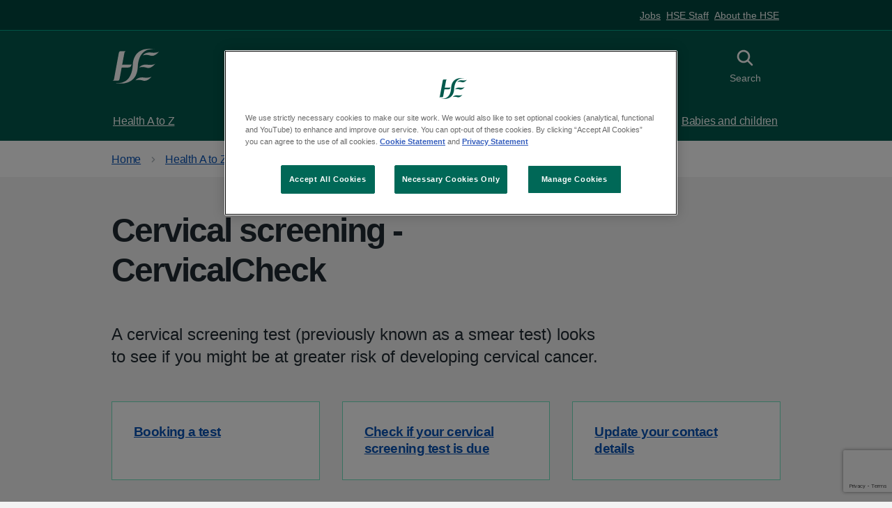

--- FILE ---
content_type: text/html; charset=utf-8
request_url: https://www2.hse.ie/conditions/cervical-screening/
body_size: 6323
content:










<!DOCTYPE html>
<html lang="en" class="no-js">
    <head>
        <meta charset="utf-8" />
        <title>
            
                Cervical screening - CervicalCheck
            
            
                
                    
                
            
        </title>

        

          
          <link rel="canonical" href="https://www2.hse.ie/conditions/cervical-screening/">

          
        

        
          

<meta content="HSE.ie" property="og:site_name">
<meta content="https://www2.hse.ie/conditions/cervical-screening/" property="og:url">
<meta content="website" property="og:type">
<meta content="Cervical screening - CervicalCheck" property="og:title">
<meta content="A cervical screening test (previously known as a smear test) looks to see if you might be at greater risk of developing cervical cancer in the future. This is why it can be so effective in reducing the risk of cancer." property="og:description">


<meta content="https://assets.hse.ie/media/images/HSE_1200x628.max-1200x675_8obkuDp.png" property="og:image">
<meta content="summary" name="twitter:card">
<meta content="@HSElive" property="twitter:site">
<meta content="Cervical screening" property="twitter:title">
<meta content="A cervical screening test (previously known as a smear test) looks to see if you might be at greater risk of developing cervical cancer in the future. This is why it can be so effective in reducing the risk of cancer." property="twitter:description">


<meta content="https://assets.hse.ie/media/images/HSE_1200x628.max-1200x675_8obkuDp.png" name="twitter:image">


        

        
          <meta name="description" content="Find out what cervical screening is, who can have it and where, when you can make an appointment. Read about CervicalCheck, the national cervical screening programme" />
        


        
            <meta name="keywords" content="Cervical screening, CervicalCheck, cervical screening test, cervical cancer,">
        

        

        <meta name="viewport" content="width=device-width, initial-scale=1" />

        <!-- Section Analytic Categories -->
        
            <meta content="CervicalCheck| Screening and vaccinations| Wagtail| Cancer" name="hse-section">
        

        <!-- Primary Analytic Categories -->
        
            
        

        <!-- Secondary Analytic Categories -->
        
            
        

        <!-- Einstein Bot Tag Categories -->
        
            <meta content="" name="hse-einstein-bot">
        

        <!-- Einstein Bot App Enabled -->
        


        
        <link rel="stylesheet" type="text/css" href="https://assets.hse.ie/static/hse-frontend/css/main.css?v=v1.147.0">


        
        <script defer type="text/javascript">runtimePublicPath = "https://assets.hse.ie/static/hse-frontend/"</script>
        <script defer type="text/javascript" src="https://assets.hse.ie/static/hse-frontend/js/main.js?v=v1.147.0" ></script>

        
        
            <!-- Google Tag Manager -->
            <script>(function(w,d,s,l,i){w[l]=w[l]||[];w[l].push({'gtm.start':
            new Date().getTime(),event:'gtm.js'});var f=d.getElementsByTagName(s)[0],
            j=d.createElement(s),dl=l!='dataLayer'?'&l='+l:'';j.async=true;j.src=
            'https://www.googletagmanager.com/gtm.js?id='+i+dl;f.parentNode.insertBefore(j,f);
            })(window,document,'script','dataLayer','GTM-MCBHRV');</script>
            <!-- End Google Tag Manager -->
        

        
          
            <!-- OneTrust Cookies Consent Notice start for hse.ie -->

<script src="https://cdn.cookielaw.org/scripttemplates/otSDKStub.js" data-document-language="true" type="text/javascript" charset="UTF-8" data-domain-script="0980e13c-9256-4fd9-a90f-9b9b78bdb3b0" ></script>

<script type="text/javascript">

function OptanonWrapper() { }

</script>

<!-- OneTrust Cookies Consent Notice end -->
          
        

        

          
            <!-- Piwik Pro Script start for hse.ie -->
<script type="text/javascript">
            (function(window, document, dataLayerName, id) {
                window[dataLayerName] = window[dataLayerName] || [],
                window[dataLayerName].push({
                    start: (new Date).getTime(),
                    event: "stg.start"
                });
                var scripts = document.getElementsByTagName('script')[0]
                  , tags = document.createElement('script');
                function stgCreateCookie(a, b, c) {
                    var d = "";
                    if (c) {
                        var e = new Date;
                        e.setTime(e.getTime() + 24 * c * 60 * 60 * 1e3),
                        d = "; expires=" + e.toUTCString();
                        f = "; SameSite=Strict"
                    }
                    document.cookie = a + "=" + b + d + f + "; path=/"
                }
                var isStgDebug = (window.location.href.match("stg_debug") || document.cookie.match("stg_debug")) && !window.location.href.match("stg_disable_debug");
                stgCreateCookie("stg_debug", isStgDebug ? 1 : "", isStgDebug ? 14 : -1);
                var qP = [];
                dataLayerName !== "dataLayer" && qP.push("data_layer_name=" + dataLayerName),
                isStgDebug && qP.push("stg_debug");
                var qPString = qP.length > 0 ? ("?" + qP.join("&")) : "";
                tags.async = !0,
                tags.src = "https://hse.containers.piwik.pro/" + id + ".js" + qPString,
                scripts.parentNode.insertBefore(tags, scripts);
                !function(a, n, i) {
                    a[n] = a[n] || {};
                    for (var c = 0; c < i.length; c++)
                        !function(i) {
                            a[n][i] = a[n][i] || {},
                            a[n][i].api = a[n][i].api || function() {
                                var a = [].slice.call(arguments, 0);
                                "string" == typeof a[0] && window[dataLayerName].push({
                                    event: n + "." + i + ":" + a[0],
                                    parameters: [].slice.call(arguments, 1)
                                })
                            }
                        }(i[c])
                }(window, "ppms", ["tm", "cm"]);
            }
            )(window, document, 'dataLayer', 'faf9825a-a74c-4ea3-afff-4b05325819e6');
        </script>
<!-- Piwik Pro Script end for hse.ie -->
          

          

        

        
            
        

        
          

<!--[if IE]><link rel="shortcut icon" href="https://assets.hse.ie/static/hse-frontend/assets/favicons/favicon.ico"><![endif]-->
<link rel="shortcut icon" href="https://assets.hse.ie/static/hse-frontend/assets/favicons/favicon.ico" type="image/x-icon">
<link rel="apple-touch-icon" href="https://assets.hse.ie/static/hse-frontend/assets/favicons/apple-touch-icon-180x180.png">
<link rel="mask-icon" href="https://assets.hse.ie/static/hse-frontend/assets/favicons/favicon.svg" color="#006858">
<link rel="icon" sizes="192x192" href="https://assets.hse.ie/static/hse-frontend/assets/favicons/favicon-192x192.png">
<meta name="msapplication-TileImage" content="https://assets.hse.ie/static/hse-frontend/assets/favicons/mediumtile-144x144.png">
<meta name="msapplication-TileColor" content="#006858">
<meta name="msapplication-square70x70logo" content="https://assets.hse.ie/static/hse-frontend/assets/favicons/smalltile-70x70.png">
<meta name="msapplication-square150x150logo" content="https://assets.hse.ie/static/hse-frontend/assets/favicons/mediumtile-150x150.png">
<meta name="msapplication-wide310x150logo" content="https://assets.hse.ie/static/hse-frontend/assets/favicons/widetile-310x150.png">
<meta name="msapplication-square310x310logo" content="https://assets.hse.ie/static/hse-frontend/assets/favicons/largetile-310x310.png">
        
    </head>
    
    <body class="hse-body ">
        
        
            <!-- Google Tag Manager (noscript) -->
            <noscript>
            <iframe
                src="https://www.googletagmanager.com/ns.html?id=GTM-MCBHRV"
                height="0"
                width="0"
                style="display:none;visibility:hidden"
            ></iframe>
            </noscript>
            <!-- End Google Tag Manager (noscript) -->
        
        
        
          




<a class="hse-skip-link" href="#maincontent">Skip to main content</a>

    <header class="hse-header " >
      
        <nav class="hse-utility-links" aria-label="H-S-E ecosystem links">
          <div class="hse-utility-links__content">
            <ul class="hse-utility-links__navigation-list">
              
                <li class="hse-utility-links__navigation-item">
                  <a class="hse-utility-links__navigation-link" href="https://about.hse.ie/jobs/job-search/">
                    Jobs
                  </a>
                </li>
              
                <li class="hse-utility-links__navigation-item">
                  <a class="hse-utility-links__navigation-link" href="https://healthservice.hse.ie/staff/">
                    HSE Staff
                  </a>
                </li>
              
                <li class="hse-utility-links__navigation-item">
                  <a class="hse-utility-links__navigation-link" href="https://about.hse.ie/">
                    About the HSE
                  </a>
                </li>
              
            </ul>
          </div>
        </nav>
      

      <div class="hse-width-container hse-header__container">
        <div class="hse-header__logo">
          <a class="hse-header__link" href="/" aria-label="HSE homepage">
            <svg class="hse-logo" width="73" height="54" viewBox="0 0 73 54" fill="none" xmlns="http://www.w3.org/2000/svg"><path fill-rule="evenodd" clip-rule="evenodd" d="M41.5258 29.1171C41.5258 29.1171 45.1076 23.5048 54.1493 24.6407C63.192 25.7777 66.4905 23.161 66.4905 23.161C66.4905 23.161 60.3334 31.6754 53.1877 29.386C46.0421 27.0954 41.5258 29.1171 41.5258 29.1171Z" fill="currentColor"></path>
              <path fill-rule="evenodd" clip-rule="evenodd" d="M35.813 49.0023C35.813 49.0023 39.3959 43.391 48.4387 44.5258C57.4815 45.6639 60.7811 43.0472 60.7811 43.0472C60.7811 43.0472 54.6228 51.5595 47.4761 49.27C40.3305 46.9783 35.813 49.0023 35.813 49.0023Z" fill="currentColor"></path>
              <path fill-rule="evenodd" clip-rule="evenodd" d="M47.3302 10.3113C47.3302 10.3113 50.912 4.70007 59.9537 5.83709C68.9954 6.97411 72.2949 4.35742 72.2949 4.35742C72.2949 4.35742 66.1344 12.8696 58.9911 10.5802C51.8466 8.28961 47.3302 10.3113 47.3302 10.3113Z" fill="currentColor"></path>
              <path fill-rule="evenodd" clip-rule="evenodd" d="M29.7617 24.0429C29.7617 24.0429 29.1072 24.6544 25.7908 24.6544H16.8031C15.3614 24.6544 15.1578 25.2306 15.1578 25.2306C15.2219 24.8835 15.4131 23.9625 15.4761 23.6198C17.2619 14.0422 18.6677 6.51935 18.7329 6.25603C19.2558 4.18471 21.1148 3.75943 21.1148 3.75943L12.5049 3.74841C12.5049 3.74841 10.745 3.78036 10.1186 6.27255C9.93977 6.992 3.8805 39.7695 2.58835 47.0808C2.29259 48.7554 0.5 49.3526 0.5 49.3526H9.02211C9.02211 49.3526 10.6696 49.2182 11.1138 47.0808C11.7166 44.1886 12.8423 37.7775 14.2717 30.0783C14.4673 28.9248 15.6684 29.0394 15.6684 29.0394H24.2512C24.2512 29.0394 27.0841 29.0945 28.3751 27.6633C29.6672 26.2365 29.7617 24.0429 29.7617 24.0429Z" fill="currentColor"></path>
              <path fill-rule="evenodd" clip-rule="evenodd" d="M31.6645 25.18C29.9372 57.8594 5.93065 52.9389 5.93065 52.9389C5.93065 52.9389 5.92166 53.1516 5.92053 53.1846C9.6564 53.9415 37.6473 58.3034 39.4051 28.6671C41.1335 -4.0112 65.1412 0.907069 65.1412 0.907069C65.1412 0.907069 65.1491 0.693327 65.1513 0.661376C61.4132 -0.0944338 33.4245 -4.45962 31.6645 25.18Z" fill="currentColor"></path></svg>
          </a>
        </div>


        <div class="hse-header__content" id="content-header">
          
            <button class="hse-header__toggle-btn hse-header__toggle-btn--menu " id="toggle-menu" aria-controls="hse-main-menu">
              <svg class="hse-icon hse-header__toggle-btn-inactive-icon" viewBox="0 0 38 38" fill="none" xmlns="http://www.w3.org/2000/svg">
                  <rect x="5" y="5" width="28" height="4"></rect>
                  <rect x="5" y="17" width="28" height="4"></rect>
                  <rect x="5" y="29" width="28" height="4"></rect>
              </svg>
              <svg class="hse-icon hse-icon__window-close hse-header__toggle-btn-active-icon" xmlns="http://www.w3.org/2000/svg" viewBox="0 0 24 24" aria-hidden="true">
                <path fill-rule="evenodd" clip-rule="evenodd" d="M4.182 4.182a1 1 0 0 1 1.414 0L12 10.585l6.404-6.402a1 1 0 0 1 1.414 1.414L13.414 12l6.403 6.404a1 1 0 0 1-1.414 1.414L12 13.414l-6.405 6.403a1 1 0 0 1-1.414-1.414L10.585 12 4.182 5.595a1 1 0 0 1 0-1.414Z" fill="#212B32"></path>
              </svg>
              <span class="hse-header__toggle-btn-label-inactive">Menu</span>
              <span class="hse-header__toggle-btn-label-active">Close</span>
            </button>
          

          
            
          

          
          <button class="hse-header__toggle-btn hse-header__toggle-btn--search" id="toggle-search" aria-controls="search">
            <svg class="hse-icon hse-icon__search hse-header__toggle-btn-inactive-icon" xmlns="http://www.w3.org/2000/svg" viewBox="0 0 24 24" aria-hidden="true" focusable="false">
              <path fill-rule="evenodd" clip-rule="evenodd" d="M15.86 14.53l3.86 3.86a.94.94 0 010 1.33.94.94 0 01-1.33 0l-3.86-3.86a6.58 6.58 0 111.33-1.33zm-5.27-8.64a4.7 4.7 0 100 9.4 4.7 4.7 0 000-9.4z"></path>
            </svg>
            <svg class="hse-icon hse-icon__window-close hse-header__toggle-btn-active-icon" xmlns="http://www.w3.org/2000/svg" viewBox="0 0 24 24" aria-hidden="true">
            <path fill-rule="evenodd" clip-rule="evenodd" d="M4.182 4.182a1 1 0 0 1 1.414 0L12 10.585l6.404-6.402a1 1 0 0 1 1.414 1.414L13.414 12l6.403 6.404a1 1 0 0 1-1.414 1.414L12 13.414l-6.405 6.403a1 1 0 0 1-1.414-1.414L10.585 12 4.182 5.595a1 1 0 0 1 0-1.414Z" fill="#212B32"></path></svg><span class="hse-u-visually-hidden">Toggle search</span>
              <span class="search-text-inactive">Search</span>
              <span class="search-text-active">Close</span>
            </button>
            
          </div>
      </div>
      
        
<div class="hse-header__search" id="search">
  <div class="hse-width-container">
    <form class="hse-header__search-form" action="https://www.hse.ie/search/" method="get" role="search">
      <div class="hse-form-group">
        <label class="hse-label" for="search-field">Search the website</label>
        <input class="hse-input hse-input--search" id="search-field" name="q" type="search" autocomplete="off">
      </div>
      <button class="hse-search-full__submit" type="submit">
        <svg class="hse-icon hse-icon__search" xmlns="http://www.w3.org/2000/svg" viewBox="0 0 24 24" aria-hidden="true" focusable="false">
          <path fill-rule="evenodd" clip-rule="evenodd" d="M15.86 14.53l3.86 3.86a.94.94 0 010 1.33.94.94 0 01-1.33 0l-3.86-3.86a6.58 6.58 0 111.33-1.33zm-5.27-8.64a4.7 4.7 0 100 9.4 4.7 4.7 0 000-9.4z"></path>
        </svg>
        <span class="hse-u-visually-hidden">Search</span>
      </button>
    </form>
    
      <div class="hse-header__recommended-links">
        <div class="hse-grid-row">
          <div class="hse-grid-column-one-half">
              <p class="hse-header__recommended-links-title" id="label-recommened-links">Recommended links</p>
          </div>
          <div class="hse-grid-column-one-half">
              <nav aria-labelledby="label-recommened-links" role="navigation">
                <ul class="hse-header-dropdown__recommended-links__list">
                    
                      <li class="hse-header__recommended-links__list-item">
    <a href="https://www2.hse.ie/services/schemes-allowances/medical-cards/" class="hse-header__recommended-links__link">Medical cards</a>
</li>
                    
                      <li class="hse-header__recommended-links__list-item">
    <a href="https://www2.hse.ie/services/schemes-allowances/ehic/" class="hse-header__recommended-links__link">European Health Insurance Card (EHIC)</a>
</li>
                    
                      <li class="hse-header__recommended-links__list-item">
    <a href="https://www2.hse.ie/services/urgent-emergency-care/" class="hse-header__recommended-links__link">Find urgent and emergency care</a>
</li>
                    
                      <li class="hse-header__recommended-links__list-item">
    <a href="https://www2.hse.ie/services/births-deaths-and-marriages/find-a-civil-registration-service/" class="hse-header__recommended-links__link">Find a civil registration service</a>
</li>
                    
                      <li class="hse-header__recommended-links__list-item">
    <a href="https://www2.hse.ie/services/schemes-allowances/gp-visit-cards/gp-visit-cards/" class="hse-header__recommended-links__link">GP visit cards</a>
</li>
                    
                </ul>
              </nav>
          </div>
        </div>
      </div>
    
  </div>
</div>

      
      
        



<nav class="hse-header__mainmenu" id="hse-main-menu" role="navigation" aria-label="H-S-E Main Menu">
  <div class="hse-header__mainmenu-primary">
    <div class="hse-width-container">
      <ul class="hse-header__mainmenu-list">
        
          <li class="hse-header__mainmenu-item">
  <a class="hse-header__mainmenu-link" href="https://www2.hse.ie/conditions/">
    Health A to Z
    <svg class="hse-icon hse-icon__chevron-right" xmlns="http://www.w3.org/2000/svg" viewBox="0 0 24 24" aria-hidden="true">
      <path d="M15.5 12a1 1 0 0 1-.29.71l-5 5a1.004 1.004 0 1 1-1.42-1.42l4.3-4.29-4.3-4.29a1.004 1.004 0 0 1 1.42-1.42l5 5a1 1 0 0 1 .29.71Z"></path>
    </svg>
  </a>
</li>

        
          <li class="hse-header__mainmenu-item">
  <a class="hse-header__mainmenu-link" href="https://www2.hse.ie/services/">
    Services
    <svg class="hse-icon hse-icon__chevron-right" xmlns="http://www.w3.org/2000/svg" viewBox="0 0 24 24" aria-hidden="true">
      <path d="M15.5 12a1 1 0 0 1-.29.71l-5 5a1.004 1.004 0 1 1-1.42-1.42l4.3-4.29-4.3-4.29a1.004 1.004 0 0 1 1.42-1.42l5 5a1 1 0 0 1 .29.71Z"></path>
    </svg>
  </a>
</li>

        
          <li class="hse-header__mainmenu-item">
  <a class="hse-header__mainmenu-link" href="https://www2.hse.ie/living-well/">
    Living well
    <svg class="hse-icon hse-icon__chevron-right" xmlns="http://www.w3.org/2000/svg" viewBox="0 0 24 24" aria-hidden="true">
      <path d="M15.5 12a1 1 0 0 1-.29.71l-5 5a1.004 1.004 0 1 1-1.42-1.42l4.3-4.29-4.3-4.29a1.004 1.004 0 0 1 1.42-1.42l5 5a1 1 0 0 1 .29.71Z"></path>
    </svg>
  </a>
</li>

        
          <li class="hse-header__mainmenu-item">
  <a class="hse-header__mainmenu-link" href="https://www2.hse.ie/mental-health/">
    Mental health
    <svg class="hse-icon hse-icon__chevron-right" xmlns="http://www.w3.org/2000/svg" viewBox="0 0 24 24" aria-hidden="true">
      <path d="M15.5 12a1 1 0 0 1-.29.71l-5 5a1.004 1.004 0 1 1-1.42-1.42l4.3-4.29-4.3-4.29a1.004 1.004 0 0 1 1.42-1.42l5 5a1 1 0 0 1 .29.71Z"></path>
    </svg>
  </a>
</li>

        
          <li class="hse-header__mainmenu-item">
  <a class="hse-header__mainmenu-link" href="https://www2.hse.ie/pregnancy-birth/">
    Pregnancy and birth
    <svg class="hse-icon hse-icon__chevron-right" xmlns="http://www.w3.org/2000/svg" viewBox="0 0 24 24" aria-hidden="true">
      <path d="M15.5 12a1 1 0 0 1-.29.71l-5 5a1.004 1.004 0 1 1-1.42-1.42l4.3-4.29-4.3-4.29a1.004 1.004 0 0 1 1.42-1.42l5 5a1 1 0 0 1 .29.71Z"></path>
    </svg>
  </a>
</li>

        
          <li class="hse-header__mainmenu-item">
  <a class="hse-header__mainmenu-link" href="https://www2.hse.ie/babies-children/">
    Babies and children
    <svg class="hse-icon hse-icon__chevron-right" xmlns="http://www.w3.org/2000/svg" viewBox="0 0 24 24" aria-hidden="true">
      <path d="M15.5 12a1 1 0 0 1-.29.71l-5 5a1.004 1.004 0 1 1-1.42-1.42l4.3-4.29-4.3-4.29a1.004 1.004 0 0 1 1.42-1.42l5 5a1 1 0 0 1 .29.71Z"></path>
    </svg>
  </a>
</li>

        
      </ul>
    </div>
  </div>

  
  <div class="hse-header__mainmenu-secondary">
    <div class="hse-width-container">
      <div class="hse-grid-row">
        <div class="hse-grid-column-one-half hse-u-float-right">
          <ul class="hse-header__mainmenu-list">
            
              <li class="hse-header__mainmenu-item">
                <a class="hse-header__mainmenu-link" href="https://about.hse.ie/jobs/job-search/">
                    Jobs
                </a>
              </li>
            
              <li class="hse-header__mainmenu-item">
                <a class="hse-header__mainmenu-link" href="https://healthservice.hse.ie/staff/">
                    HSE Staff
                </a>
              </li>
            
              <li class="hse-header__mainmenu-item">
                <a class="hse-header__mainmenu-link" href="https://about.hse.ie/">
                    About the HSE
                </a>
              </li>
            
          </ul>
        </div>
      </div>
    </div>
  </div>
</nav>

<div class="hse-header__mobilemenu">
  <nav aria-labelledby="label-priority-links" role="navigation" aria-label="H-S-E priority links">
    <ul class="hse-header__mobilemenu__navigation-list">
      
        <li class="hse-header__mobilemenu__navigation-item">
          <a class="hse-header__mobilemenu__navigation-link" href="https://www2.hse.ie/conditions/">
            Health A to Z
          </a>
        </li>
      
        <li class="hse-header__mobilemenu__navigation-item">
          <a class="hse-header__mobilemenu__navigation-link" href="https://www2.hse.ie/services/">
            Services
          </a>
        </li>
      
        <li class="hse-header__mobilemenu__navigation-item">
          <a class="hse-header__mobilemenu__navigation-link" href="https://www2.hse.ie/living-well">
            Living Well
          </a>
        </li>
      
    </ul>
  </nav>
</div>
      
    </header>



          
            
  <nav class="hse-breadcrumb" aria-label="Breadcrumb">
    <div class="hse-width-container">
      <ol class="hse-breadcrumb__list" id="hse-breadcrumb-list">
        
          

<li class="hse-breadcrumb__item">
  <a href="/" class="hse-breadcrumb__link">Home</a>
</li>

        
          

<li class="hse-breadcrumb__item">
  <a href="/conditions/" class="hse-breadcrumb__link">Health A to Z</a>
</li>

        
      </ol>

      <p class="hse-breadcrumb__back">
        
          

<a href="https://www2.hse.ie/conditions/" class="hse-breadcrumb__backlink">Back to Health A to Z</a>

        
      </p>
    </div>
  </nav>





          

        

        

        <!-- Need to add "and request|is_hseapp" after testing -->
        

        <script>
            // REMOVE after testing
            // Check if the 'analytics_consent' cookie exists and is set to 'true'
            if (document.cookie.includes('analytics_consent=true')) {
                console.log("Running the script...");
                // Run your script here
            } else {
                console.log("Not running the script. Consent not given or the cookie doesn't exist.");
            }
        </script>   
      

        <div class="for-unsupported-browsers hse-notification hse-notification--warning hse-width-container">
    <h3 class="hse-notification__label"><svg class="hse-icon hse-icon__notification-alert"
            xmlns="http://www.w3.org/2000/svg" viewBox="0 0 24 24" aria-hidden="true">
            <path
                d="M10.8 16.8a1.2 1.2 0 1 1 2.4 0 1.2 1.2 0 0 1-2.4 0Zm0-9.6a1.2 1.2 0 0 1 2.4 0V13a1.2 1.2 0 0 1-2.4 0V7.2ZM12 0C5.364 0 0 5.4 0 12A12 12 0 1 0 12 0Zm0 21.6a9.6 9.6 0 1 1 0-19.2 9.6 9.6 0 0 1 0 19.2"
                fill="#212B32"></path>
        </svg><span class="hse-u-visually-hidden">Warning notification:</span>Warning</h3>
    <p>Unfortunately, you are using an outdated browser. Please, upgrade your browser to improve your experience with HSE. The list of supported browsers:</p>
    <ol class="hse-contents-list__list" id="supportedBrowsers">
        <li class="hse-contents-list__item"><a class="hse-contents-list__link" title="Chrome"
                href="https://www.google.com/intl/en_ie/chrome/">Chrome</a></li>
        <li class="hse-contents-list__item"><a class="hse-contents-list__link" title="Edge"
                href="https://www.microsoft.com/en-us/edge?form=MA13FJ&amp;exp=e00">Edge</a></li>
        <li class="hse-contents-list__item"><a class="hse-contents-list__link" title="FireFox"
                href="https://www.mozilla.org/en-US/firefox/new/">FireFox</a></li>
        <li class="hse-contents-list__item"><a class="hse-contents-list__link" title="Opera"
                href="https://www.opera.com/">Opera</a></li>
        <li class="hse-contents-list__item"><a class="hse-contents-list__link" title="Safari"
                href="https://www.apple.com/safari/">Safari</a></li>
    </ol>
</div>


        





        




  <main class="hse-main-wrapper" id="maincontent">
    <div class="hse-width-container">
      

  

  
    <div class="hse-u-reading-width">
      <h1>Cervical screening - CervicalCheck</h1>
      
      <div class="hse-lede-text">
        <p data-block-key="t5xtk">A cervical screening test (previously known as a smear test) looks to see if you might be at greater risk of developing cervical cancer.</p>
      </div>
    
    </div>
  

  

  
    <div class="hse-top-content">
      
          
          
              <div class="hse-teaser-links hse-grid-row hse-promo-group">
          
              


  
    <div class="hse-grid-column-one-third hse-promo-group__item">
      <div class="hse-promo hse-promo--small">
        <a class="hse-promo__link-wrapper" style="min-height: auto;" href="/conditions/cervical-screening/getting-a-test/booking-a-test/">
          
            <div class="hse-promo__content">
              <p class="hse-promo__heading">
                
                  Booking a test
                
              </p>
            </div>
          
        </a>
      </div>
    </div>
  


  
    <div class="hse-grid-column-one-third hse-promo-group__item">
      <div class="hse-promo hse-promo--small">
        <a class="hse-promo__link-wrapper" style="min-height: auto;" href="https://apps.cervicalcheck.ie/check-eligibility/check-eligibility.596.checkeligibilityv2.html">
          
            <div class="hse-promo__content">
              <p class="hse-promo__heading">Check if your cervical screening test is due</p>
            </div>
          
        </a>
      </div>
    </div>
  


  
    <div class="hse-grid-column-one-third hse-promo-group__item">
      <div class="hse-promo hse-promo--small">
        <a class="hse-promo__link-wrapper" style="min-height: auto;" href="/conditions/cervical-screening/getting-a-test/update-your-details/">
          
            <div class="hse-promo__content">
              <p class="hse-promo__heading">
                
                  Update your contact details
                
              </p>
            </div>
          
        </a>
      </div>
    </div>
  




          
              </div>
          
      
    </div>
  
  
  
      
          
          
              <div class="hse-top-tasks hse-grid-row hse-promo-group">
          
              



  
    <div class="hse-grid-column-one-half hse-promo-group__item ">
        




  <div class="hse-promo">
    <a class="hse-promo__link-wrapper" href="/conditions/cervical-screening/why-go/">
      <div class="hse-promo__content">
        <h2 class="hse-promo__heading">
          
              Why go
          
        </h2>
        
          <div class="hse-promo__description-wrapper">
            <p class="hse-promo__description">What cervical screening is and how it can protect against cervical cancer</p>
            <svg class="hse-icon hse-icon__arrow-link-right" aria-hidden="true"width="12" height="22" fill="none" xmlns="http://www.w3.org/2000/svg">
              <path fill-rule="evenodd" clip-rule="evenodd" d="M7.68097 11L1.20244 18.3333C0.606108 19.0084 0.60611 20.1028 1.20244 20.7778C1.79877 21.4528 2.76562 21.4528 3.36195 20.7778L11.3379 11.7494C11.7036 11.3355 11.7036 10.6645 11.3379 10.2506L3.36195 1.22223C2.76562 0.547217 1.79877 0.547216 1.20244 1.22223C0.60611 1.89724 0.60611 2.99166 1.20244 3.66667L7.68097 11Z" fill="#0048A8"/>
            </svg>
          </div>
        
      </div>
    </a>
  </div>


  




    </div>

  



  
    <div class="hse-grid-column-one-half hse-promo-group__item ">
        




  <div class="hse-promo">
    <a class="hse-promo__link-wrapper" href="/conditions/cervical-screening/who-should-have-cervical-screening/">
      <div class="hse-promo__content">
        <h2 class="hse-promo__heading">
          
              Who should have cervical screening
          
        </h2>
        
          <div class="hse-promo__description-wrapper">
            <p class="hse-promo__description">Who should get screened and when it’s not recommended</p>
            <svg class="hse-icon hse-icon__arrow-link-right" aria-hidden="true"width="12" height="22" fill="none" xmlns="http://www.w3.org/2000/svg">
              <path fill-rule="evenodd" clip-rule="evenodd" d="M7.68097 11L1.20244 18.3333C0.606108 19.0084 0.60611 20.1028 1.20244 20.7778C1.79877 21.4528 2.76562 21.4528 3.36195 20.7778L11.3379 11.7494C11.7036 11.3355 11.7036 10.6645 11.3379 10.2506L3.36195 1.22223C2.76562 0.547217 1.79877 0.547216 1.20244 1.22223C0.60611 1.89724 0.60611 2.99166 1.20244 3.66667L7.68097 11Z" fill="#0048A8"/>
            </svg>
          </div>
        
      </div>
    </a>
  </div>


  




    </div>

  



          
              </div>
          
      
          
          
              <div class="hse-top-tasks hse-grid-row hse-promo-group">
          
              



  
    <div class="hse-grid-column-one-half hse-promo-group__item ">
        




  <div class="hse-promo">
    <a class="hse-promo__link-wrapper" href="/conditions/cervical-screening/getting-a-test/">
      <div class="hse-promo__content">
        <h2 class="hse-promo__heading">
          
              Getting a test
          
        </h2>
        
          <div class="hse-promo__description-wrapper">
            <p class="hse-promo__description">Book, prepare and find out when your next screening test is due</p>
            <svg class="hse-icon hse-icon__arrow-link-right" aria-hidden="true"width="12" height="22" fill="none" xmlns="http://www.w3.org/2000/svg">
              <path fill-rule="evenodd" clip-rule="evenodd" d="M7.68097 11L1.20244 18.3333C0.606108 19.0084 0.60611 20.1028 1.20244 20.7778C1.79877 21.4528 2.76562 21.4528 3.36195 20.7778L11.3379 11.7494C11.7036 11.3355 11.7036 10.6645 11.3379 10.2506L3.36195 1.22223C2.76562 0.547217 1.79877 0.547216 1.20244 1.22223C0.60611 1.89724 0.60611 2.99166 1.20244 3.66667L7.68097 11Z" fill="#0048A8"/>
            </svg>
          </div>
        
      </div>
    </a>
  </div>


  




    </div>

  



  
    <div class="hse-grid-column-one-half hse-promo-group__item ">
        




  <div class="hse-promo">
    <a class="hse-promo__link-wrapper" href="/conditions/cervical-screening/results/">
      <div class="hse-promo__content">
        <h2 class="hse-promo__heading">
          
              Results and further tests
          
        </h2>
        
          <div class="hse-promo__description-wrapper">
            <p class="hse-promo__description">Understand your results, the benefits and limitations and what happens at colposcopy</p>
            <svg class="hse-icon hse-icon__arrow-link-right" aria-hidden="true"width="12" height="22" fill="none" xmlns="http://www.w3.org/2000/svg">
              <path fill-rule="evenodd" clip-rule="evenodd" d="M7.68097 11L1.20244 18.3333C0.606108 19.0084 0.60611 20.1028 1.20244 20.7778C1.79877 21.4528 2.76562 21.4528 3.36195 20.7778L11.3379 11.7494C11.7036 11.3355 11.7036 10.6645 11.3379 10.2506L3.36195 1.22223C2.76562 0.547217 1.79877 0.547216 1.20244 1.22223C0.60611 1.89724 0.60611 2.99166 1.20244 3.66667L7.68097 11Z" fill="#0048A8"/>
            </svg>
          </div>
        
      </div>
    </a>
  </div>


  




    </div>

  



          
              </div>
          
      
          
          
              <div class="hse-top-tasks hse-grid-row hse-promo-group">
          
              



  
    <div class="hse-grid-column-one-half hse-promo-group__item ">
        




  <div class="hse-promo">
    <a class="hse-promo__link-wrapper" href="/conditions/cervical-screening/contact/">
      <div class="hse-promo__content">
        <h2 class="hse-promo__heading">
          
              Contact CervicalCheck
          
        </h2>
        
          <div class="hse-promo__description-wrapper">
            <p class="hse-promo__description">Find ways to contact us including by phone, email and online</p>
            <svg class="hse-icon hse-icon__arrow-link-right" aria-hidden="true"width="12" height="22" fill="none" xmlns="http://www.w3.org/2000/svg">
              <path fill-rule="evenodd" clip-rule="evenodd" d="M7.68097 11L1.20244 18.3333C0.606108 19.0084 0.60611 20.1028 1.20244 20.7778C1.79877 21.4528 2.76562 21.4528 3.36195 20.7778L11.3379 11.7494C11.7036 11.3355 11.7036 10.6645 11.3379 10.2506L3.36195 1.22223C2.76562 0.547217 1.79877 0.547216 1.20244 1.22223C0.60611 1.89724 0.60611 2.99166 1.20244 3.66667L7.68097 11Z" fill="#0048A8"/>
            </svg>
          </div>
        
      </div>
    </a>
  </div>


  




    </div>

  



  
    <div class="hse-grid-column-one-half hse-promo-group__item ">
        




  <div class="hse-promo">
    <a class="hse-promo__link-wrapper" href="/conditions/cervical-screening/about-the-programme/">
      <div class="hse-promo__content">
        <h2 class="hse-promo__heading">
          
              About the programme
          
        </h2>
        
          <div class="hse-promo__description-wrapper">
            <p class="hse-promo__description">About the programme and your personal information</p>
            <svg class="hse-icon hse-icon__arrow-link-right" aria-hidden="true"width="12" height="22" fill="none" xmlns="http://www.w3.org/2000/svg">
              <path fill-rule="evenodd" clip-rule="evenodd" d="M7.68097 11L1.20244 18.3333C0.606108 19.0084 0.60611 20.1028 1.20244 20.7778C1.79877 21.4528 2.76562 21.4528 3.36195 20.7778L11.3379 11.7494C11.7036 11.3355 11.7036 10.6645 11.3379 10.2506L3.36195 1.22223C2.76562 0.547217 1.79877 0.547216 1.20244 1.22223C0.60611 1.89724 0.60611 2.99166 1.20244 3.66667L7.68097 11Z" fill="#0048A8"/>
            </svg>
          </div>
        
      </div>
    </a>
  </div>


  




    </div>

  



          
              </div>
          
      
          
          
              <div class="hse-top-tasks hse-grid-row hse-promo-group">
          
              



  
    <div class="hse-grid-column-one-half hse-promo-group__item ">
        

  <div class="hse-promo">
    <a class="hse-promo__link-wrapper" href="https://www.cervicalcheck.ie/health-professionals.3800.html">
      <div class="hse-promo__content">
        <h2 class="hse-promo__heading">
          
              Health professionals information - cervicalcheck.ie
          
        </h2>
        
          <div class="hse-promo__description-wrapper">
            <p class="hse-promo__description">Resources and information for testers and other health professionals</p>
            <svg class="hse-icon hse-icon__arrow-link-right" aria-hidden="true"width="12" height="22" fill="none" xmlns="http://www.w3.org/2000/svg">
              <path fill-rule="evenodd" clip-rule="evenodd" d="M7.68097 11L1.20244 18.3333C0.606108 19.0084 0.60611 20.1028 1.20244 20.7778C1.79877 21.4528 2.76562 21.4528 3.36195 20.7778L11.3379 11.7494C11.7036 11.3355 11.7036 10.6645 11.3379 10.2506L3.36195 1.22223C2.76562 0.547217 1.79877 0.547216 1.20244 1.22223C0.60611 1.89724 0.60611 2.99166 1.20244 3.66667L7.68097 11Z" fill="#0048A8"/>
            </svg>
          </div>
        
      </div>
    </a>
  </div>


  


    </div>

  



          
              </div>
          
      
  

  



    </div>
  </main>




        
            

  <footer>
    <div class="hse-footer " id="hse-footer">
      <div class="hse-footer__top">
        <div class="hse-width-container">
          <div class="hse-grid-row">
            <div class="hse-grid-column-one-half">
            <h2 class="hse-footer__label">HSE Live - we're here to help</h2>
              <div class="hse-footer__content">
                <p>Monday to Friday: 8am to 8pm
                <br>Saturday: 9am to 5pm
                <br>Sunday: Closed
                <br>Bank holidays: Closed
                </p>
                <p>
                  <strong>Freephone: <a href="tel:1800700700">1800 700 700</a></strong>
                </p>
                <p>
                  <strong>From outside Ireland: <a href="tel:0035312408787">00 353 1 240 8787</a></strong>
                </p>
              </div>
            </div>
            <div class="hse-grid-column-one-quarter">
              <ul class="hse-footer__list hse-footer__content">
                
                  <li class="hse-footer__list-item">
                    <p>
                      <a class="hse-footer__list-item-link" href="https://www.facebook.com/HSElive/" target="_blank" rel="noopener noreferrer">HSE Facebook</a>
                    </p>
                  </li>
                
                  <li class="hse-footer__list-item">
                    <p>
                      <a class="hse-footer__list-item-link" href="https://instagram.com/irishhealthservice" target="_blank" rel="noopener noreferrer">HSE Instagram</a>
                    </p>
                  </li>
                
                  <li class="hse-footer__list-item">
                    <p>
                      <a class="hse-footer__list-item-link" href="https://www.tiktok.com/@hselive" target="_blank" rel="noopener noreferrer">HSE TikTok</a>
                    </p>
                  </li>
                
                  <li class="hse-footer__list-item">
                    <p>
                      <a class="hse-footer__list-item-link" href="https://www.youtube.com/channel/UCoNNhGGAYkdavsSXp1iVzCg" target="_blank" rel="noopener noreferrer">HSE YouTube</a>
                    </p>
                  </li>
                
                  <li class="hse-footer__list-item">
                    <p>
                      <a class="hse-footer__list-item-link" href="https://ie.linkedin.com/company/health-service-executive" target="_blank" rel="noopener noreferrer">HSE LinkedIn</a>
                    </p>
                  </li>
                
                  <li class="hse-footer__list-item">
                    <p>
                      <a class="hse-footer__list-item-link" href="https://twitter.com/HSELive" target="_blank" rel="noopener noreferrer">HSE X (Twitter)</a>
                    </p>
                  </li>
                
              </ul>
            </div>
            <div class="hse-grid-column-one-quarter">
              
              <ul class="hse-footer__list hse-footer__content">
                
                  <li class="hse-footer__list-item"><p><a class="hse-footer__list-item-link" href="https://www2.hse.ie/services/hse-complaints-and-feedback/your-service-your-say.html">Complaints and feedback</a></p></li>

                
                  <li class="hse-footer__list-item"><p><a class="hse-footer__list-item-link" href="https://www2.hse.ie/services/find-urgent-emergency-care/">Emergencies</a></p></li>

                
                <li class="hse-footer__list-item">
                  <p>
                    <a href="#" role="button" class="cookie-settings-popup hse-footer__list-item-link">Cookie settings</a>
                  </p>
                </li>
              </ul>
            </div>
          </div>
        </div>
      </div>
      <div class="hse-footer__bottom">
        <div class="hse-width-container">
          <h2 class="hse-u-visually-hidden">Support links</h2>
          <ul class="hse-footer__list hse-footer__list--row">
          
          <li class="hse-footer__list-item"><a class="hse-footer__list-item-link" href="https://www.hse.ie/eng/cookie-policy/">Cookie statement</a></li>
          
          <li class="hse-footer__list-item"><a class="hse-footer__list-item-link" href="https://www2.hse.ie/accessibility-statement/">Accessibility</a></li>
          
          <li class="hse-footer__list-item"><a class="hse-footer__list-item-link" href="https://www.hse.ie/eng/privacy-statement/">Privacy statement</a></li>
          
          <li class="hse-footer__list-item"><a class="hse-footer__list-item-link" href="https://www.hse.ie/eng/disclaimer/">Disclaimer</a></li>
          
          </ul>
          <p class="hse-footer__copyright">&copy; Health Service Executive</p>
        </div>
      </div>
    </div>
  </footer>


        

        
            
        


      
    </body>
</html>


--- FILE ---
content_type: text/html; charset=utf-8
request_url: https://www.google.com/recaptcha/api2/anchor?ar=1&k=6LdZxT4qAAAAAEAF0-vD11eVmS_jP81f3CwAmkyT&co=aHR0cHM6Ly93d3cyLmhzZS5pZTo0NDM.&hl=en&v=7gg7H51Q-naNfhmCP3_R47ho&size=invisible&anchor-ms=20000&execute-ms=30000&cb=jr7oppe0dlbi
body_size: 48216
content:
<!DOCTYPE HTML><html dir="ltr" lang="en"><head><meta http-equiv="Content-Type" content="text/html; charset=UTF-8">
<meta http-equiv="X-UA-Compatible" content="IE=edge">
<title>reCAPTCHA</title>
<style type="text/css">
/* cyrillic-ext */
@font-face {
  font-family: 'Roboto';
  font-style: normal;
  font-weight: 400;
  font-stretch: 100%;
  src: url(//fonts.gstatic.com/s/roboto/v48/KFO7CnqEu92Fr1ME7kSn66aGLdTylUAMa3GUBHMdazTgWw.woff2) format('woff2');
  unicode-range: U+0460-052F, U+1C80-1C8A, U+20B4, U+2DE0-2DFF, U+A640-A69F, U+FE2E-FE2F;
}
/* cyrillic */
@font-face {
  font-family: 'Roboto';
  font-style: normal;
  font-weight: 400;
  font-stretch: 100%;
  src: url(//fonts.gstatic.com/s/roboto/v48/KFO7CnqEu92Fr1ME7kSn66aGLdTylUAMa3iUBHMdazTgWw.woff2) format('woff2');
  unicode-range: U+0301, U+0400-045F, U+0490-0491, U+04B0-04B1, U+2116;
}
/* greek-ext */
@font-face {
  font-family: 'Roboto';
  font-style: normal;
  font-weight: 400;
  font-stretch: 100%;
  src: url(//fonts.gstatic.com/s/roboto/v48/KFO7CnqEu92Fr1ME7kSn66aGLdTylUAMa3CUBHMdazTgWw.woff2) format('woff2');
  unicode-range: U+1F00-1FFF;
}
/* greek */
@font-face {
  font-family: 'Roboto';
  font-style: normal;
  font-weight: 400;
  font-stretch: 100%;
  src: url(//fonts.gstatic.com/s/roboto/v48/KFO7CnqEu92Fr1ME7kSn66aGLdTylUAMa3-UBHMdazTgWw.woff2) format('woff2');
  unicode-range: U+0370-0377, U+037A-037F, U+0384-038A, U+038C, U+038E-03A1, U+03A3-03FF;
}
/* math */
@font-face {
  font-family: 'Roboto';
  font-style: normal;
  font-weight: 400;
  font-stretch: 100%;
  src: url(//fonts.gstatic.com/s/roboto/v48/KFO7CnqEu92Fr1ME7kSn66aGLdTylUAMawCUBHMdazTgWw.woff2) format('woff2');
  unicode-range: U+0302-0303, U+0305, U+0307-0308, U+0310, U+0312, U+0315, U+031A, U+0326-0327, U+032C, U+032F-0330, U+0332-0333, U+0338, U+033A, U+0346, U+034D, U+0391-03A1, U+03A3-03A9, U+03B1-03C9, U+03D1, U+03D5-03D6, U+03F0-03F1, U+03F4-03F5, U+2016-2017, U+2034-2038, U+203C, U+2040, U+2043, U+2047, U+2050, U+2057, U+205F, U+2070-2071, U+2074-208E, U+2090-209C, U+20D0-20DC, U+20E1, U+20E5-20EF, U+2100-2112, U+2114-2115, U+2117-2121, U+2123-214F, U+2190, U+2192, U+2194-21AE, U+21B0-21E5, U+21F1-21F2, U+21F4-2211, U+2213-2214, U+2216-22FF, U+2308-230B, U+2310, U+2319, U+231C-2321, U+2336-237A, U+237C, U+2395, U+239B-23B7, U+23D0, U+23DC-23E1, U+2474-2475, U+25AF, U+25B3, U+25B7, U+25BD, U+25C1, U+25CA, U+25CC, U+25FB, U+266D-266F, U+27C0-27FF, U+2900-2AFF, U+2B0E-2B11, U+2B30-2B4C, U+2BFE, U+3030, U+FF5B, U+FF5D, U+1D400-1D7FF, U+1EE00-1EEFF;
}
/* symbols */
@font-face {
  font-family: 'Roboto';
  font-style: normal;
  font-weight: 400;
  font-stretch: 100%;
  src: url(//fonts.gstatic.com/s/roboto/v48/KFO7CnqEu92Fr1ME7kSn66aGLdTylUAMaxKUBHMdazTgWw.woff2) format('woff2');
  unicode-range: U+0001-000C, U+000E-001F, U+007F-009F, U+20DD-20E0, U+20E2-20E4, U+2150-218F, U+2190, U+2192, U+2194-2199, U+21AF, U+21E6-21F0, U+21F3, U+2218-2219, U+2299, U+22C4-22C6, U+2300-243F, U+2440-244A, U+2460-24FF, U+25A0-27BF, U+2800-28FF, U+2921-2922, U+2981, U+29BF, U+29EB, U+2B00-2BFF, U+4DC0-4DFF, U+FFF9-FFFB, U+10140-1018E, U+10190-1019C, U+101A0, U+101D0-101FD, U+102E0-102FB, U+10E60-10E7E, U+1D2C0-1D2D3, U+1D2E0-1D37F, U+1F000-1F0FF, U+1F100-1F1AD, U+1F1E6-1F1FF, U+1F30D-1F30F, U+1F315, U+1F31C, U+1F31E, U+1F320-1F32C, U+1F336, U+1F378, U+1F37D, U+1F382, U+1F393-1F39F, U+1F3A7-1F3A8, U+1F3AC-1F3AF, U+1F3C2, U+1F3C4-1F3C6, U+1F3CA-1F3CE, U+1F3D4-1F3E0, U+1F3ED, U+1F3F1-1F3F3, U+1F3F5-1F3F7, U+1F408, U+1F415, U+1F41F, U+1F426, U+1F43F, U+1F441-1F442, U+1F444, U+1F446-1F449, U+1F44C-1F44E, U+1F453, U+1F46A, U+1F47D, U+1F4A3, U+1F4B0, U+1F4B3, U+1F4B9, U+1F4BB, U+1F4BF, U+1F4C8-1F4CB, U+1F4D6, U+1F4DA, U+1F4DF, U+1F4E3-1F4E6, U+1F4EA-1F4ED, U+1F4F7, U+1F4F9-1F4FB, U+1F4FD-1F4FE, U+1F503, U+1F507-1F50B, U+1F50D, U+1F512-1F513, U+1F53E-1F54A, U+1F54F-1F5FA, U+1F610, U+1F650-1F67F, U+1F687, U+1F68D, U+1F691, U+1F694, U+1F698, U+1F6AD, U+1F6B2, U+1F6B9-1F6BA, U+1F6BC, U+1F6C6-1F6CF, U+1F6D3-1F6D7, U+1F6E0-1F6EA, U+1F6F0-1F6F3, U+1F6F7-1F6FC, U+1F700-1F7FF, U+1F800-1F80B, U+1F810-1F847, U+1F850-1F859, U+1F860-1F887, U+1F890-1F8AD, U+1F8B0-1F8BB, U+1F8C0-1F8C1, U+1F900-1F90B, U+1F93B, U+1F946, U+1F984, U+1F996, U+1F9E9, U+1FA00-1FA6F, U+1FA70-1FA7C, U+1FA80-1FA89, U+1FA8F-1FAC6, U+1FACE-1FADC, U+1FADF-1FAE9, U+1FAF0-1FAF8, U+1FB00-1FBFF;
}
/* vietnamese */
@font-face {
  font-family: 'Roboto';
  font-style: normal;
  font-weight: 400;
  font-stretch: 100%;
  src: url(//fonts.gstatic.com/s/roboto/v48/KFO7CnqEu92Fr1ME7kSn66aGLdTylUAMa3OUBHMdazTgWw.woff2) format('woff2');
  unicode-range: U+0102-0103, U+0110-0111, U+0128-0129, U+0168-0169, U+01A0-01A1, U+01AF-01B0, U+0300-0301, U+0303-0304, U+0308-0309, U+0323, U+0329, U+1EA0-1EF9, U+20AB;
}
/* latin-ext */
@font-face {
  font-family: 'Roboto';
  font-style: normal;
  font-weight: 400;
  font-stretch: 100%;
  src: url(//fonts.gstatic.com/s/roboto/v48/KFO7CnqEu92Fr1ME7kSn66aGLdTylUAMa3KUBHMdazTgWw.woff2) format('woff2');
  unicode-range: U+0100-02BA, U+02BD-02C5, U+02C7-02CC, U+02CE-02D7, U+02DD-02FF, U+0304, U+0308, U+0329, U+1D00-1DBF, U+1E00-1E9F, U+1EF2-1EFF, U+2020, U+20A0-20AB, U+20AD-20C0, U+2113, U+2C60-2C7F, U+A720-A7FF;
}
/* latin */
@font-face {
  font-family: 'Roboto';
  font-style: normal;
  font-weight: 400;
  font-stretch: 100%;
  src: url(//fonts.gstatic.com/s/roboto/v48/KFO7CnqEu92Fr1ME7kSn66aGLdTylUAMa3yUBHMdazQ.woff2) format('woff2');
  unicode-range: U+0000-00FF, U+0131, U+0152-0153, U+02BB-02BC, U+02C6, U+02DA, U+02DC, U+0304, U+0308, U+0329, U+2000-206F, U+20AC, U+2122, U+2191, U+2193, U+2212, U+2215, U+FEFF, U+FFFD;
}
/* cyrillic-ext */
@font-face {
  font-family: 'Roboto';
  font-style: normal;
  font-weight: 500;
  font-stretch: 100%;
  src: url(//fonts.gstatic.com/s/roboto/v48/KFO7CnqEu92Fr1ME7kSn66aGLdTylUAMa3GUBHMdazTgWw.woff2) format('woff2');
  unicode-range: U+0460-052F, U+1C80-1C8A, U+20B4, U+2DE0-2DFF, U+A640-A69F, U+FE2E-FE2F;
}
/* cyrillic */
@font-face {
  font-family: 'Roboto';
  font-style: normal;
  font-weight: 500;
  font-stretch: 100%;
  src: url(//fonts.gstatic.com/s/roboto/v48/KFO7CnqEu92Fr1ME7kSn66aGLdTylUAMa3iUBHMdazTgWw.woff2) format('woff2');
  unicode-range: U+0301, U+0400-045F, U+0490-0491, U+04B0-04B1, U+2116;
}
/* greek-ext */
@font-face {
  font-family: 'Roboto';
  font-style: normal;
  font-weight: 500;
  font-stretch: 100%;
  src: url(//fonts.gstatic.com/s/roboto/v48/KFO7CnqEu92Fr1ME7kSn66aGLdTylUAMa3CUBHMdazTgWw.woff2) format('woff2');
  unicode-range: U+1F00-1FFF;
}
/* greek */
@font-face {
  font-family: 'Roboto';
  font-style: normal;
  font-weight: 500;
  font-stretch: 100%;
  src: url(//fonts.gstatic.com/s/roboto/v48/KFO7CnqEu92Fr1ME7kSn66aGLdTylUAMa3-UBHMdazTgWw.woff2) format('woff2');
  unicode-range: U+0370-0377, U+037A-037F, U+0384-038A, U+038C, U+038E-03A1, U+03A3-03FF;
}
/* math */
@font-face {
  font-family: 'Roboto';
  font-style: normal;
  font-weight: 500;
  font-stretch: 100%;
  src: url(//fonts.gstatic.com/s/roboto/v48/KFO7CnqEu92Fr1ME7kSn66aGLdTylUAMawCUBHMdazTgWw.woff2) format('woff2');
  unicode-range: U+0302-0303, U+0305, U+0307-0308, U+0310, U+0312, U+0315, U+031A, U+0326-0327, U+032C, U+032F-0330, U+0332-0333, U+0338, U+033A, U+0346, U+034D, U+0391-03A1, U+03A3-03A9, U+03B1-03C9, U+03D1, U+03D5-03D6, U+03F0-03F1, U+03F4-03F5, U+2016-2017, U+2034-2038, U+203C, U+2040, U+2043, U+2047, U+2050, U+2057, U+205F, U+2070-2071, U+2074-208E, U+2090-209C, U+20D0-20DC, U+20E1, U+20E5-20EF, U+2100-2112, U+2114-2115, U+2117-2121, U+2123-214F, U+2190, U+2192, U+2194-21AE, U+21B0-21E5, U+21F1-21F2, U+21F4-2211, U+2213-2214, U+2216-22FF, U+2308-230B, U+2310, U+2319, U+231C-2321, U+2336-237A, U+237C, U+2395, U+239B-23B7, U+23D0, U+23DC-23E1, U+2474-2475, U+25AF, U+25B3, U+25B7, U+25BD, U+25C1, U+25CA, U+25CC, U+25FB, U+266D-266F, U+27C0-27FF, U+2900-2AFF, U+2B0E-2B11, U+2B30-2B4C, U+2BFE, U+3030, U+FF5B, U+FF5D, U+1D400-1D7FF, U+1EE00-1EEFF;
}
/* symbols */
@font-face {
  font-family: 'Roboto';
  font-style: normal;
  font-weight: 500;
  font-stretch: 100%;
  src: url(//fonts.gstatic.com/s/roboto/v48/KFO7CnqEu92Fr1ME7kSn66aGLdTylUAMaxKUBHMdazTgWw.woff2) format('woff2');
  unicode-range: U+0001-000C, U+000E-001F, U+007F-009F, U+20DD-20E0, U+20E2-20E4, U+2150-218F, U+2190, U+2192, U+2194-2199, U+21AF, U+21E6-21F0, U+21F3, U+2218-2219, U+2299, U+22C4-22C6, U+2300-243F, U+2440-244A, U+2460-24FF, U+25A0-27BF, U+2800-28FF, U+2921-2922, U+2981, U+29BF, U+29EB, U+2B00-2BFF, U+4DC0-4DFF, U+FFF9-FFFB, U+10140-1018E, U+10190-1019C, U+101A0, U+101D0-101FD, U+102E0-102FB, U+10E60-10E7E, U+1D2C0-1D2D3, U+1D2E0-1D37F, U+1F000-1F0FF, U+1F100-1F1AD, U+1F1E6-1F1FF, U+1F30D-1F30F, U+1F315, U+1F31C, U+1F31E, U+1F320-1F32C, U+1F336, U+1F378, U+1F37D, U+1F382, U+1F393-1F39F, U+1F3A7-1F3A8, U+1F3AC-1F3AF, U+1F3C2, U+1F3C4-1F3C6, U+1F3CA-1F3CE, U+1F3D4-1F3E0, U+1F3ED, U+1F3F1-1F3F3, U+1F3F5-1F3F7, U+1F408, U+1F415, U+1F41F, U+1F426, U+1F43F, U+1F441-1F442, U+1F444, U+1F446-1F449, U+1F44C-1F44E, U+1F453, U+1F46A, U+1F47D, U+1F4A3, U+1F4B0, U+1F4B3, U+1F4B9, U+1F4BB, U+1F4BF, U+1F4C8-1F4CB, U+1F4D6, U+1F4DA, U+1F4DF, U+1F4E3-1F4E6, U+1F4EA-1F4ED, U+1F4F7, U+1F4F9-1F4FB, U+1F4FD-1F4FE, U+1F503, U+1F507-1F50B, U+1F50D, U+1F512-1F513, U+1F53E-1F54A, U+1F54F-1F5FA, U+1F610, U+1F650-1F67F, U+1F687, U+1F68D, U+1F691, U+1F694, U+1F698, U+1F6AD, U+1F6B2, U+1F6B9-1F6BA, U+1F6BC, U+1F6C6-1F6CF, U+1F6D3-1F6D7, U+1F6E0-1F6EA, U+1F6F0-1F6F3, U+1F6F7-1F6FC, U+1F700-1F7FF, U+1F800-1F80B, U+1F810-1F847, U+1F850-1F859, U+1F860-1F887, U+1F890-1F8AD, U+1F8B0-1F8BB, U+1F8C0-1F8C1, U+1F900-1F90B, U+1F93B, U+1F946, U+1F984, U+1F996, U+1F9E9, U+1FA00-1FA6F, U+1FA70-1FA7C, U+1FA80-1FA89, U+1FA8F-1FAC6, U+1FACE-1FADC, U+1FADF-1FAE9, U+1FAF0-1FAF8, U+1FB00-1FBFF;
}
/* vietnamese */
@font-face {
  font-family: 'Roboto';
  font-style: normal;
  font-weight: 500;
  font-stretch: 100%;
  src: url(//fonts.gstatic.com/s/roboto/v48/KFO7CnqEu92Fr1ME7kSn66aGLdTylUAMa3OUBHMdazTgWw.woff2) format('woff2');
  unicode-range: U+0102-0103, U+0110-0111, U+0128-0129, U+0168-0169, U+01A0-01A1, U+01AF-01B0, U+0300-0301, U+0303-0304, U+0308-0309, U+0323, U+0329, U+1EA0-1EF9, U+20AB;
}
/* latin-ext */
@font-face {
  font-family: 'Roboto';
  font-style: normal;
  font-weight: 500;
  font-stretch: 100%;
  src: url(//fonts.gstatic.com/s/roboto/v48/KFO7CnqEu92Fr1ME7kSn66aGLdTylUAMa3KUBHMdazTgWw.woff2) format('woff2');
  unicode-range: U+0100-02BA, U+02BD-02C5, U+02C7-02CC, U+02CE-02D7, U+02DD-02FF, U+0304, U+0308, U+0329, U+1D00-1DBF, U+1E00-1E9F, U+1EF2-1EFF, U+2020, U+20A0-20AB, U+20AD-20C0, U+2113, U+2C60-2C7F, U+A720-A7FF;
}
/* latin */
@font-face {
  font-family: 'Roboto';
  font-style: normal;
  font-weight: 500;
  font-stretch: 100%;
  src: url(//fonts.gstatic.com/s/roboto/v48/KFO7CnqEu92Fr1ME7kSn66aGLdTylUAMa3yUBHMdazQ.woff2) format('woff2');
  unicode-range: U+0000-00FF, U+0131, U+0152-0153, U+02BB-02BC, U+02C6, U+02DA, U+02DC, U+0304, U+0308, U+0329, U+2000-206F, U+20AC, U+2122, U+2191, U+2193, U+2212, U+2215, U+FEFF, U+FFFD;
}
/* cyrillic-ext */
@font-face {
  font-family: 'Roboto';
  font-style: normal;
  font-weight: 900;
  font-stretch: 100%;
  src: url(//fonts.gstatic.com/s/roboto/v48/KFO7CnqEu92Fr1ME7kSn66aGLdTylUAMa3GUBHMdazTgWw.woff2) format('woff2');
  unicode-range: U+0460-052F, U+1C80-1C8A, U+20B4, U+2DE0-2DFF, U+A640-A69F, U+FE2E-FE2F;
}
/* cyrillic */
@font-face {
  font-family: 'Roboto';
  font-style: normal;
  font-weight: 900;
  font-stretch: 100%;
  src: url(//fonts.gstatic.com/s/roboto/v48/KFO7CnqEu92Fr1ME7kSn66aGLdTylUAMa3iUBHMdazTgWw.woff2) format('woff2');
  unicode-range: U+0301, U+0400-045F, U+0490-0491, U+04B0-04B1, U+2116;
}
/* greek-ext */
@font-face {
  font-family: 'Roboto';
  font-style: normal;
  font-weight: 900;
  font-stretch: 100%;
  src: url(//fonts.gstatic.com/s/roboto/v48/KFO7CnqEu92Fr1ME7kSn66aGLdTylUAMa3CUBHMdazTgWw.woff2) format('woff2');
  unicode-range: U+1F00-1FFF;
}
/* greek */
@font-face {
  font-family: 'Roboto';
  font-style: normal;
  font-weight: 900;
  font-stretch: 100%;
  src: url(//fonts.gstatic.com/s/roboto/v48/KFO7CnqEu92Fr1ME7kSn66aGLdTylUAMa3-UBHMdazTgWw.woff2) format('woff2');
  unicode-range: U+0370-0377, U+037A-037F, U+0384-038A, U+038C, U+038E-03A1, U+03A3-03FF;
}
/* math */
@font-face {
  font-family: 'Roboto';
  font-style: normal;
  font-weight: 900;
  font-stretch: 100%;
  src: url(//fonts.gstatic.com/s/roboto/v48/KFO7CnqEu92Fr1ME7kSn66aGLdTylUAMawCUBHMdazTgWw.woff2) format('woff2');
  unicode-range: U+0302-0303, U+0305, U+0307-0308, U+0310, U+0312, U+0315, U+031A, U+0326-0327, U+032C, U+032F-0330, U+0332-0333, U+0338, U+033A, U+0346, U+034D, U+0391-03A1, U+03A3-03A9, U+03B1-03C9, U+03D1, U+03D5-03D6, U+03F0-03F1, U+03F4-03F5, U+2016-2017, U+2034-2038, U+203C, U+2040, U+2043, U+2047, U+2050, U+2057, U+205F, U+2070-2071, U+2074-208E, U+2090-209C, U+20D0-20DC, U+20E1, U+20E5-20EF, U+2100-2112, U+2114-2115, U+2117-2121, U+2123-214F, U+2190, U+2192, U+2194-21AE, U+21B0-21E5, U+21F1-21F2, U+21F4-2211, U+2213-2214, U+2216-22FF, U+2308-230B, U+2310, U+2319, U+231C-2321, U+2336-237A, U+237C, U+2395, U+239B-23B7, U+23D0, U+23DC-23E1, U+2474-2475, U+25AF, U+25B3, U+25B7, U+25BD, U+25C1, U+25CA, U+25CC, U+25FB, U+266D-266F, U+27C0-27FF, U+2900-2AFF, U+2B0E-2B11, U+2B30-2B4C, U+2BFE, U+3030, U+FF5B, U+FF5D, U+1D400-1D7FF, U+1EE00-1EEFF;
}
/* symbols */
@font-face {
  font-family: 'Roboto';
  font-style: normal;
  font-weight: 900;
  font-stretch: 100%;
  src: url(//fonts.gstatic.com/s/roboto/v48/KFO7CnqEu92Fr1ME7kSn66aGLdTylUAMaxKUBHMdazTgWw.woff2) format('woff2');
  unicode-range: U+0001-000C, U+000E-001F, U+007F-009F, U+20DD-20E0, U+20E2-20E4, U+2150-218F, U+2190, U+2192, U+2194-2199, U+21AF, U+21E6-21F0, U+21F3, U+2218-2219, U+2299, U+22C4-22C6, U+2300-243F, U+2440-244A, U+2460-24FF, U+25A0-27BF, U+2800-28FF, U+2921-2922, U+2981, U+29BF, U+29EB, U+2B00-2BFF, U+4DC0-4DFF, U+FFF9-FFFB, U+10140-1018E, U+10190-1019C, U+101A0, U+101D0-101FD, U+102E0-102FB, U+10E60-10E7E, U+1D2C0-1D2D3, U+1D2E0-1D37F, U+1F000-1F0FF, U+1F100-1F1AD, U+1F1E6-1F1FF, U+1F30D-1F30F, U+1F315, U+1F31C, U+1F31E, U+1F320-1F32C, U+1F336, U+1F378, U+1F37D, U+1F382, U+1F393-1F39F, U+1F3A7-1F3A8, U+1F3AC-1F3AF, U+1F3C2, U+1F3C4-1F3C6, U+1F3CA-1F3CE, U+1F3D4-1F3E0, U+1F3ED, U+1F3F1-1F3F3, U+1F3F5-1F3F7, U+1F408, U+1F415, U+1F41F, U+1F426, U+1F43F, U+1F441-1F442, U+1F444, U+1F446-1F449, U+1F44C-1F44E, U+1F453, U+1F46A, U+1F47D, U+1F4A3, U+1F4B0, U+1F4B3, U+1F4B9, U+1F4BB, U+1F4BF, U+1F4C8-1F4CB, U+1F4D6, U+1F4DA, U+1F4DF, U+1F4E3-1F4E6, U+1F4EA-1F4ED, U+1F4F7, U+1F4F9-1F4FB, U+1F4FD-1F4FE, U+1F503, U+1F507-1F50B, U+1F50D, U+1F512-1F513, U+1F53E-1F54A, U+1F54F-1F5FA, U+1F610, U+1F650-1F67F, U+1F687, U+1F68D, U+1F691, U+1F694, U+1F698, U+1F6AD, U+1F6B2, U+1F6B9-1F6BA, U+1F6BC, U+1F6C6-1F6CF, U+1F6D3-1F6D7, U+1F6E0-1F6EA, U+1F6F0-1F6F3, U+1F6F7-1F6FC, U+1F700-1F7FF, U+1F800-1F80B, U+1F810-1F847, U+1F850-1F859, U+1F860-1F887, U+1F890-1F8AD, U+1F8B0-1F8BB, U+1F8C0-1F8C1, U+1F900-1F90B, U+1F93B, U+1F946, U+1F984, U+1F996, U+1F9E9, U+1FA00-1FA6F, U+1FA70-1FA7C, U+1FA80-1FA89, U+1FA8F-1FAC6, U+1FACE-1FADC, U+1FADF-1FAE9, U+1FAF0-1FAF8, U+1FB00-1FBFF;
}
/* vietnamese */
@font-face {
  font-family: 'Roboto';
  font-style: normal;
  font-weight: 900;
  font-stretch: 100%;
  src: url(//fonts.gstatic.com/s/roboto/v48/KFO7CnqEu92Fr1ME7kSn66aGLdTylUAMa3OUBHMdazTgWw.woff2) format('woff2');
  unicode-range: U+0102-0103, U+0110-0111, U+0128-0129, U+0168-0169, U+01A0-01A1, U+01AF-01B0, U+0300-0301, U+0303-0304, U+0308-0309, U+0323, U+0329, U+1EA0-1EF9, U+20AB;
}
/* latin-ext */
@font-face {
  font-family: 'Roboto';
  font-style: normal;
  font-weight: 900;
  font-stretch: 100%;
  src: url(//fonts.gstatic.com/s/roboto/v48/KFO7CnqEu92Fr1ME7kSn66aGLdTylUAMa3KUBHMdazTgWw.woff2) format('woff2');
  unicode-range: U+0100-02BA, U+02BD-02C5, U+02C7-02CC, U+02CE-02D7, U+02DD-02FF, U+0304, U+0308, U+0329, U+1D00-1DBF, U+1E00-1E9F, U+1EF2-1EFF, U+2020, U+20A0-20AB, U+20AD-20C0, U+2113, U+2C60-2C7F, U+A720-A7FF;
}
/* latin */
@font-face {
  font-family: 'Roboto';
  font-style: normal;
  font-weight: 900;
  font-stretch: 100%;
  src: url(//fonts.gstatic.com/s/roboto/v48/KFO7CnqEu92Fr1ME7kSn66aGLdTylUAMa3yUBHMdazQ.woff2) format('woff2');
  unicode-range: U+0000-00FF, U+0131, U+0152-0153, U+02BB-02BC, U+02C6, U+02DA, U+02DC, U+0304, U+0308, U+0329, U+2000-206F, U+20AC, U+2122, U+2191, U+2193, U+2212, U+2215, U+FEFF, U+FFFD;
}

</style>
<link rel="stylesheet" type="text/css" href="https://www.gstatic.com/recaptcha/releases/7gg7H51Q-naNfhmCP3_R47ho/styles__ltr.css">
<script nonce="vb2q8rSXjzcGfkeDXLJZWA" type="text/javascript">window['__recaptcha_api'] = 'https://www.google.com/recaptcha/api2/';</script>
<script type="text/javascript" src="https://www.gstatic.com/recaptcha/releases/7gg7H51Q-naNfhmCP3_R47ho/recaptcha__en.js" nonce="vb2q8rSXjzcGfkeDXLJZWA">
      
    </script></head>
<body><div id="rc-anchor-alert" class="rc-anchor-alert"></div>
<input type="hidden" id="recaptcha-token" value="[base64]">
<script type="text/javascript" nonce="vb2q8rSXjzcGfkeDXLJZWA">
      recaptcha.anchor.Main.init("[\x22ainput\x22,[\x22bgdata\x22,\x22\x22,\[base64]/[base64]/bmV3IFpbdF0obVswXSk6Sz09Mj9uZXcgWlt0XShtWzBdLG1bMV0pOks9PTM/bmV3IFpbdF0obVswXSxtWzFdLG1bMl0pOks9PTQ/[base64]/[base64]/[base64]/[base64]/[base64]/[base64]/[base64]/[base64]/[base64]/[base64]/[base64]/[base64]/[base64]/[base64]\\u003d\\u003d\x22,\[base64]\x22,\x22w7svw4BVDcOuGirDpkHDhMOmw6MTw50Vw6wSw4ofQjxFA8KOIsKbwpU9MF7DpwzDo8OVQ3AfEsK+PXZmw4sjw6vDicOqw63Cg8K0BMKCZMOKX0PDh8K2J8KKw5jCncOSNMOfwqXCl2vDqW/DrQ/[base64]/Ctz9YOsKJwqfCggfCsHfCqsKTwqLDmsOKXmNrMH3DokUbQD9EI8OpwprCq3hDaVZzdwvCvcKcaMO5fMOWOsK2P8OjwoZQKgXDq8OOHVTDj8KFw5gCE8Ovw5d4wpLCjHdKwrrDkFU4IcOUbsOdWMOgWlfCkG/DpytkwoXDuR/Cn3UyFX3Dq8K2OcO7YS/DrF5QKcKVwqJ8MgnCkwZLw5pAw5rCncO5wrFTXWzCuDXCvSg2w4fDkj0bwoXDm19Zwo/CjUlDw5jCnCsiwoYXw5cOwo0Lw51/w7whIcKYwqLDv0XChcOqI8KEWsKYwrzCgSRBSSEeScKDw4TCuMO8HMKGwoJIwoARIDhaworCkV4Aw7fCmTxcw7vCl0FLw5ETw47DlgUTwq0Zw6TCnsKXbnzDrhZPacOZZ8KLwo3Cl8O2dgs8DMOhw67CsCPDlcKaw7PDjMO7d8KIBS0UZxgfw47Cq3V4w4/DrMKywphqwoUDwrjCoivCgcORVsKawoNoexg8FsO8wpEZw5jCpMOHwrZ0AsK/[base64]/[base64]/[base64]/CgMKsVRDDmcOuXsKzw5ppw4BaA8Kow73Dr8OPwqrDvh7DlcOIw67CkMKwaF/CiSssaMOGw4rDgcKtwrVmVBk4OhrCmiZ7wr3ChkoiwpfClsOBw7jDuMOkwovDnRnDmsKkwqPDl2fCsgPClcKrBlEKwoNBEk/CmMOTwpXCqwLDmAbDicOBPVNhw7ggwoERRihQU1oALiR7VcOyH8KmN8O8w5fCuS/DgsOQw5lBMQQsCgDCtVlmwr7DsMKxw7DCq3wnwovDqwxdw4DCnQxWw4Y4LsKqwrFpIsKWw5oxBQI3w4DCvkRMB2UBfMKJwq5uUBYmPMKkEgXDu8O1Vl3Cg8KPDcOjG17DgMKsw7R5AcOFw6VmwpzCs19nw6bCiUHDrV3DjcKGw4HDkgp5CsOaw5gRdRvDlsK/[base64]/DuVMHw7ZGbsOhwqILFMO8w5LChMOww6Mfwr3DuMOHesKaw61rwo/CkAU4DsOKw6Mnw6XChVvCg0vDuh8qwplpbWjCqHzDgxYwwpfDpMO3RC9Qw5dOB2nCl8OLw4TCsSLDihLDigjCncK1wopew7g/[base64]/DtMO2w4LDv8Ohw6hxw5XCkMKpwpFJw7PDsMOswoPCosOfcz4Cw6zCqcOUw6DDgQ0xND5tw5/DoMOWMVnDkVXDmMObYH/Co8O9YsK1wqbDvMOIwpvCn8KSwqFyw40mw7dnw4PDoFvDiW/DqSrDuMKWw5/[base64]/ClUjCmx/CmkY7w5nDkcOWBSg2w4MYY8K3wqgEZMOrZ0N4UsOeLcODFsOOw4LDm0fCmn0YMsOcMTjCpcKowpjDjHdIwpd8HMOSOMOHw7PDow9ywp/Dsi8Fw57CgsKZwobDm8OSwovChGrDsiB/[base64]/Dm8OofsOcTmEbGy40B8KDw4fCpDodw5nCrEfCqBXCpD5ywqXDgcKww6hgHl4Pw63DiX/DvMKPHkIIw6hlYMKGw5wAwqx6w7vDl0/DjVdxw5Uhw6ccw4jDgMOtwrTDh8KYw6x5NsKLwrHCgCHDgsO/XF3CoHrCvsOBEQrCn8KgOUrCmsO3woNrPCcbwrbDjUsxX8OHSsObwpvCnWfCmcKkd8OIwo3DgidFHRXCt1jDo8KZwpllwrnClsOAw6XDtibDvsKsw4LCjzgCwo/CmVrDocKnAFQTPj7Ds8OsYTvDlsKywrt+w6PDix45w7lzw6fCsQDCv8O5w4LCs8OLHsOrIMOsMMO5CMKYw4cIV8O/[base64]/CpsKcwqldwrdURifDsWg+w7PCgMKeV8KXwq/[base64]/Dvj0SNMObwqvCu3gfw6vDlMOza0Yww4HCtsO4w4nDmMOAVFh4wrAKwprCgT8lUjPDpgfCgsOmwoPCnjoMD8KtCcKRwobDoFPCln7CvcKgAlUAwrdMC3DDmcOhCMOlw7/DgWfClMKDw4AGb1E5w4LCrsOewpUAw57DmU/Dgy/DhW0zw6nDicKuw6jDhMK0w4LCjAIhw4s5RsKICmvDomTDmhFYwrM6PSYHMMKUw4p5GFIOPCTCrgHCisKpFMKGSkLDsSYVw7drw7bDmW1Tw4ZAexXDmMK6wotmw5PCmcOIW30Mwo7DpsKkw7FFJsOjwqtvw5/DpcOww6gmw4MLw5fCh8OSUQrDjAXCv8OrbEJMwrFxMi7DkMKTN8KBw6Nrw5NNw43DusKxw7BAwoXCi8ODw6PCj2J0YyjCnMKYwpfDl1F8w7JpwqLDk3dEwrLCmXrDgsK3wqpXw5TDr8OywpszfMOaLcOQwqLDi8KxwqNEVV4Iwotow7XDt3/CjDUKQBhUNW7Cl8KaVcKhwpdgDsOMCMK/[base64]/ClRM8wo5lUyosw5nDlj/[base64]/[base64]/DsMO9w6bCtcKNw4N4C8OsAsOsw4/ChxU1L8Kaw5XCrsKAwpogwovDmj02dcKgem8iG8OBw6c8EsO8B8O/[base64]/DhcKFDG3ChMONC8K+wpN7w6zDucKmGyPDpzIew4jDp2EvbMKta2lsw7DClcOaw4/DgsOwX0TCrmV9M8OkLsKtLsOyw5ZiCRXDgsOKwr7Dj8K/wp3CrcKjw4AtPcKkwoXCjsOcVAvDpcKzXsOSw6xewprCvMKMwolEMMOsWMKswrwRwpTCh8KofkjDisKzw6DDg3oBwpA8ZMK0wqYzQk3DhsOQMgJBw5bCvWFkwqjDnnfCj1PDphbCqwFawoTDp8OGwrPDrsODw6EMZ8O2IsOxSsKYCW3CssK/DwZ0wovDvUo/[base64]/Dl8ObwqwJOTjDscKtPcKFEnrCkxLDj8K1ZiB7FwfCn8K7wrc2wqEHOMKSd8OTwqfCm8Owf0VIwrZOcsOIAsK4w43CpUZgDsKqwr5hPFsYBsOKwp3CmS3Dv8KTwr/CtMKyw7HCk8KJLsKYGw49eVfDmsKlw71PHcOZw6rDj0HCm8OEw4nCrMKkw7TCssKXw7jCsMKBwosgwo9rwqnCgcOcYD7Cr8OFIyh1w4BXADgLw6HDuFLCkFLDsMO8w45tQlPCmRdFw5/[base64]/DhMKFR8KpesOZIsKCwphow4XDv2d7w64pI0cAw5nDqcOfwr7CtFAJV8OEw6TDncKtQMO8QMKSVQJkw7hlw5TDl8Okw5vCnsOsK8O5wpxCwqIrY8O9wpbCqXRGJsO0RcOvw5dCUWvDjn/DjHvDq3LDgsKVw7VSw6nDgMK4w5lTFhHCj2DDol9PwoQBNU/DiVHCocKZw5F7GHQEw6HCncKjw4/ChcK6MApbw6ElwqN3ORNuOcKYSBDDn8OBw5HCn8Oawr/Dk8OYwrXCoz7CkcOtHx3CrSQyIUlcwqnDu8OxCsK9LcK2AW/DtMKMw7sDbMK8OXlbasKqC8KXahvCiULDq8Ovwq3DgcOffcOZwqjDssKRw6zDu04twrgtw74VeV4IZUBlwo3DkmTCnnzDmQTCuSLDvn/[base64]/DtsK6w5PCrMOeG0QNRhd/[base64]/DgMKMBsKBFMKGaGEnYsOANMKCF8O4w7U0wotETyQOSMKbw5cWTsOpw7/[base64]/[base64]/DisKwJcOgFsOpw4hNUwXCtsODMMKOLMK6woYeMS1ewpHCrwsTKMKPwqbDksKZw4lBw5HCsBxYLwZMIsKKKsK8w44xwp0sasKUNAovwqHCkTTDm3HDv8Ojw6/[base64]/DqUnDvjsrScO1fcK8c8K9VMKKZsKSNMO1w5DCpCvDhGbDncK0T0zCrXHCl8K0cMK5wr/[base64]/DtlfCv2HCuxd+wo4WdEABXMO6wpnDqX3DqD8Jw5DCikDDuMOuK8KCwq1owrLDnsKewrY2wp3ClcKkw5lFw5duwpDDicOlw4TCgR7DiAzCo8OSNybCtMKtKcOuwqHCkH3Do8Klw454X8Ksw6EXJsObV8O4wopSD8Kxw6nDrcOccRrClXfDkHYyw7IOdxFCMQbDq1/CkcO4QQMTw5Yewr1Ww63CocKUw7AbIMKkw6V3w74/wpTCox3Dg1vCrsOyw5HDqVLCncO+w43DuDbDh8KxFMKaFwTDgTzChFjDsMO8dFpawrfDl8Ofw4B5fAVowrbDs1/DvsKJaDnCucOow6nCuMKCw6vCtsKkwrFKwrrCrF/CgQPCiHbDiMKKPTzDt8KlNcOQT8OPFlRyw7nCnVrCglcPw53DkMOzwrxLYsKEP3NpRsK5woYVw6LDnMOHF8KPVDxAwovDuEvDi1IXCjfDo8Opwop9w7B/wrXCnFvCnMOLQ8OwwocIN8OzAsKFw7LDmTMkNsO/aUTCuCHDlzQoYMKyw6zCtk99cMOawoMUNcOAbDXCpMKeEMKCYsOGGwHCjsOkLcOIO2AiTDfDmsKsecOFwohNK1R0w6UTQsKrw4vDs8OrKsKtwo9YLXPDiEjChXtvJsOgDcKKw4jDsg/DsMKJC8OSASDDo8KDBl5KWz/Cmx/DjsOgw7HCthHDmVpEw4F0fBMOJkYsUcKTwq7Dpj/DlSTCsMO2w7kuwppTwqtdfcKLQsK1w4AlDmILZlfCp1I1RMOHwoprwrDCr8OEdcKTwoPCusOiwoPCi8OuGcKGwrUMXcOHwoDCv8Olwr7Ds8O+w6o5CMKGUcOJw4vClsKOw7RGwp7DuMOXXwgALBlUw4ZpSnAxw5kZw61VfCjCr8Klw7YxwpQAZWPCr8OOU1PDngA7w6/CtMK1LHLDuyg9w7LDnsKFw4LCj8K8wplUw5tbEE5SMcKjw4bCuQ/CiXITeDXCu8K3TcOEwp3CjMK3w6bCq8Oaw5DCn1YEwqN+EcOqF8OkwofDm0U5wqF+R8OxOcKZw7PDoMOQw54ANcKyw5IMGcKQLRBwwpDDsMO7w4vDlVM/VXs3VsKGwqfCuyNiwq1EdsKsw7kzH8Oww43CojtqwrtAwpxlw519wpfCsh/CnsOmBwTCvUfDqsOeDRnCrcKwYj/[base64]/DxDCqTJiVcKMw6jCmcO9MsOQFsOuFgPDrsKHw4fDoyDDlk5+T8KFwoPDkMOTwrphw7cYw4fCpmLDkSpRDMOCwonCv8KjAjYiWcKew6Z3wqrDmlnCj8KHTV0Wwothwq85ScOdRDgzPMOBacOEwqDCvgFKwpUewo3DsmI/wqxww6XCpcKRZMKWw6/[base64]/Dt3oxd8OKasO3w4c7w7bCrMOOSmEjw7zCm8OQwrJpSD3CksKgw7xmw6fCpcOrD8OgXSRWwozCp8O0w5J+woTCsX/DnEMVRsK5wpoxN0ofNMOXd8Orwo/DqsKnw6LDmcKzw6liwrrCqsO2KsO6DsOfX0bCicOowq9kwpQTw5Q/YR/[base64]/DoBtNw5kgwrrCkMOQwowLMlHDqcOfwpPDvA4ow6LDn8K8XsKOwpzDhU/DlMO2wozChcKDwo7DtcOBwqvDpV/Dv8Obw4FMOyVHwpTCp8KVwrLDlw8jMBHCuUBuaMKTCsOMw7XDuMKswqtVwotqI8OndQvCvnrDrULCp8KsOsKsw5lENcOrYMORwr/[base64]/CqMKjwqHCjxhcFMOdRi/DjcO1wqdfFUPDq3/CrH7DlsKUwrjDqsOQw5ZJAk7Cvh/Ch1ojKsKYwqPCrAXCg3vCtXBoHcOdwoUvKBYtEsKtwoU0w4DCrMOSw71cwr/DkA1gwrjCvjzCnMKzw7JwTF3CvQHDtFTCmB7DjsOWwp59wrjCrzhVLcKlUiDDjwxrFgXCsyvDisOrw77Dp8OqwpDDug/DgFwSA8Ofwo/[base64]/DscK9Dg/CicKsfMOQZcKya8KUQ3jDlsOuwo8XwprConNHGCfCh8Kmw5EjF8K/YVDChz7DsiIqwp8rEXNRwplpRMOuJybCuBXCqMK7w6xJwr0rw5nCiHfDt8Ozwppgwrdiw7RNwqMvTyrChMKSwokqH8KPH8OswoEHfiheDzcMKcK5w7sDw6XDl2IQwrrDoHAafcOhOMKsdMKkZcKyw613ScOyw5tBwoPDigx+woMgOMKNwowIAThnwqw9Jm3DimpDwqN/N8OMw5nCpMKCP11bwpMBMDPCvQ3DusKxw4Eywop1w7nDgGLCucOgwpjDlcO7WD0nw5DCuGLCncOqRzbDocOIJcKowq/CgiHDlcO5VsOqf0vChnRqwpPDr8OSS8Oaw7TDqcOHwoLDrU4Qw7rCmGIMwrtpw7RQwprCh8KocUbDngtgTTdURCFpacO/[base64]/fF5eC8OjGsOnwonCs0LDj8Kqd2zCssOhex7Dh8OZam4wwppDwrogwoTCmU/DnMOWw6ofKcOkLMOVF8KxTMOsQ8OZf8KwCcKtwok7wo0gw4UZwotdVsK5VGvCicOFTQY6QR8VRsOja8KrA8KBw4hOBELClnPCqH/DscOlw71Ybg/[base64]/DvMOrw67ChGUTLmPDlsKjwr1GwrjDm0TCoMKzw67DuMO4wqI4w77DgMKfRCDDkQ1eDibDnS1Dw7d+OUnDnmvCnMKsaRHCp8KCwpY7DiAJBcOeccKyw6LDmcKMwrbCp2oaDGLCj8O/OcKjwoxEXVDCqMK2wpXDhT0fVE/[base64]/CmCfDnSxKAMKHw5vDtjDDsUkzFcOIw79vwqVbVyfCqUwSQ8KYw53CpcOLw6l/[base64]/ClBVLw4rDp15ww7vCjsO8wrPCn19Cw63CsTXCgcKtK8K4wrHCulYBw71YI2LCqMKAwqIJwrpgQTVRw67DiBl0wr9lwqjDpyEBBzxaw5MdwpHCoV0Xw4ZXw7HCrXPDmsOYDMOpw4TDlMKUR8O1w60vYsKgwqMwwo8Uw6bCiMKbBW4JwofCscOzwro/w53CjArDhcKUPjLDpBdHw7jCqMK6w61Ow7NBZ8KDQxFveE5uOMKZOMOWwqg6Ux3CvMKKQ3HCpsOpwpfDtMKlw6gdT8K7CMK3DcOwMhA5w5p1FyDCtsKJw4kMw5tHWjFVwr/[base64]/w5d2R8OVw63CunnCsA1nw7zDmMK8BMKwwrpQEg7CvTXCnMOMPsOWPsOkAj/[base64]/CkGA8bMOZDW5bZcOJblTDllLCt8OXNSnDjj98wpJPUShCw47DiQrCkE1aDn4dw7/DjBVnwrJhwr9ow7h7O8KVw6DDrHzDucOew5nDqcO6w5BMBcOgwrYsw7gXwoECXcOZAsO3wqbDs8KQw7LDmUjCp8O6wpnDicKlw7pAVnUZwpPCq0TDkcOFXn9/[base64]/Ci1RUChFPWBzCpHvDggzDhkjDgFIfJSYJc8KhIxjCijPCt3DCo8KTw4nDscKiM8Ohw6FLGcKCasOLwpjCgk3CoSlrMcKuwroDJVtNXWAOY8OaQHfCtcKRw5k6w6lUwrtYPyTDizrClsOGw5HCtQYTw4/CmgN8w4PDlyrDsA8nAgTDkcKPw5/[base64]/[base64]/DrT7Ck8O9HsOsVhNzRyPCnWDCscKxw6bClxfDlsKqNsKPwqQYw5/[base64]/VcOywpbCtwkAwohRFW5qwrDCvFfDuMK9csOsw6TDlgQkVyPDhQtYbFfDpFp8w6EHZ8OqwoVSQcKzwr8Uwrc8O8K6JMKPw7rDnsKrwrUNPW3DrQfCtnQtQFQCw48NwqzCg8KKw74pb8OOwpDCqQfCv2rDqmXCrMOqwqNaw7DCmcOyY8KaNMKnw68IwogFGi3Dv8ORwo/CgMKqP0TDr8O7woTCtTtNw4wEw7Qgw6xSDmtqw5rDhMKWdnxhw4B1fjREeMKGa8O1wrIgdXLDg8OeUVLCh0sXAMO8JFbCt8OiJcK/Tjg6QFbCrsKyT2Fzw4nCvBPCn8OsIwDDuMKaDmlZwpB2wrkiw50lw7ZoRsOyD0HCicKYPcKeGmtew43DhgrCnMK+w4JZw4kce8Oww64xw61ewr3DoMORwq8rFlxyw6rDvsKEfsKTdAfCki5qw6LCgsKxwrMCAhx/w6LDpsOpLhFcwrXDgcKeU8Oww4bDs1FSQ2nChcOCf8Ovw4XDmibCqsO1w6HCnMOKaQFndMKqw4wjw5/DhsOxwpLCnybCjcKywqhqLsKBwrJ4AcKSwph1MsKPNcKCw4MiOcKwOMKfwpXDgnocw4lrwqsUwoUiMMO9w5Jsw4AUw6xHwrvCg8OmwqNCMEjDhMKVwpoHY8KAw702woQJw7TCsFXCpWBAwo/[base64]/wpo6VcKOEGIHw6AIw6bDvMK0woYhw6tGwqvCosKjw5rDhcO/w5s8KHPDrUbDsj8Vw5hBw4gyw5fDiGofwp8lU8KIfcOfwqTCsSR1fMKuO8Onwr5dw4ZZw5g0w77CoXcFwqtjEhdebcOAd8OBwp/Dj0ESHMOmAWdYCE9/NQERw47CucKrw5xww7RFYW4hHMOxwrBww4skw5/CokNnwq/CoUFGw73CqhgMWAQyMll/TB0VwqIzCsOsScKnBAHCvkzCnMKJwq8gQizDgktHwq3CuMKnwprDr8KQw7HDjsOXwqQ+w4DDvWvCq8KpTcOewopsw4sAw5NTA8O6fWvDvg5Sw6bCocKiZXjCp0h8wqBSA8ObwrDCnRDCq8KfMzfDtMKLAGXDqsOoYRDDgxrCukU2QcORw6p7w7zCkx3CqcKKw7/Do8K8MMKewoZwwrnCtcKWw4ZZw6LCsMK2acOaw7sXe8O/ZCJSwqDCgcKJwp9wTz/DjhnCiQkbeSdJw4/CnMK+wrzCscKwCMKiw5jDlxAONsK/w6tZwoLCmMK8OR/CvcOUw4HCjTFUw6XCvBZ5woEFesO6w6IuWcOkVsK1dsOUfsOZwpzDqT/[base64]/[base64]/[base64]/DjUfCiSlEw701FsOowrp9w5lMF8OSdWAOalIaXsOfRnwvZcOvw5tQDD/Dmh3DoCApah8Xw4PCtcK/bsK/w71vH8KlwpsvdBTDiEvCvmxgwo9tw6XCkibChMKxw6jCggHCoBXCvjQdAcO2ccK6wo8nT27DnsKlEcKZwoHCsB4gw4XDsMKKIhtUwqV8Z8KGw7JAw6DDiyrDv2zDinHDhllhw59BEjrCqGrDm8K7w4NIbA/DjcK4cxMCwrjDq8KTw57DsBBQbMKCwppaw4AAM8OkAcO5YMKpwr49OsKdAMKBa8OcwqjCkMKNaVENaBxZMAlUwoZ8wq7DtsKFScO9FiHDqMKWUUYRfsOxXsOJwpvCisKjbjhSw63CtxPDo0XCvsKkwqTDlBwVw41ndgrCtV/Dr8K0wohBdDIWLDzDr3nCq1jCn8KNd8OwwrXCg2t/wrzCs8KcEsKUTsKow5dbBsO1Qm4ZPsONwr8dJyc4DsO8w512FU5hw4bDlUYww4XDssKMNsOVbn/Domc2R2bClzhZfMOfc8K0NMK/w6rDpMKADhIlWMKpJA7DkMKTwrpaYRA4ZsOxMidtw6vCpMK7QsO3XMKtw7rCmMOBHcKsGcKEwrXCiMOSwo5rw5jDuG0NW11Eb8KxA8KyQm7Cl8K7w5ZwKgM/w5rCo8K5RcKDDm3Cg8Olbl9VwpMeZMKILMKXwrlxw5k5LsOiw6F2wq0OwqTDm8OZGTcEX8O9SB/Cm1LCgMOGwotGwow3wpIAw5HDtsOPw5TCmn7Djy7DscOqMcKUGA8mZGbDhzLDr8KUC39PYyh1K0/Cgw5afHgNw5/CsMKjIcKxPBcSw4fDhH7DqRnCp8OqwrXCtBI2S8OTwrQVXsK2fhLCmHzChcKtwoB/wp/DhnDClMKvSWsnw5DDncO6Q8OnGsO6wpjDiRDCsUgNDEnDuMOawqrDjsOyHXXDtMOAwpbCqGcAR2jCksO+P8KlZ0vDhMOURsOtZV3DlsOlIsKSfSfDgMKlYcKGw4E9w5NlwrnCq8KyBsK6w5QVw6JVcmrCjcO9bcKfwoDCk8OZwqVBwonCiMO7f1hKwq7Dn8OXw5xKw4/[base64]/SmjChlgmAMOPdHEoY2QPZh1ZJcOww4TCicKCw6xUw5kgasO8FcOWwrwbwpXDncOgPl8FOhzDrsOew6lVbcKFwpXChXFRw4HDmkXCiMKxV8Kyw6N/XUI1Ny16wplZcTrDtcKIY8OGXMKAT8KuwoPCmMOdUEcOHBfCsMKRajXCiSLDsR4EwqVNAsOjw4Zqw77CmAwxw7DDqcKcwo1nPsKTw5jChlDDp8O/w7ZlLhEmwqTCo8OlwrvCkxgnSGYWF1zCqMKvwpzCocOHwphIw5Iaw5nClMOrw5B6T1/CnEvDuFZRcUnDmcK+IMK6N0B2w7PDrlgkWADCtsKiwrk6ZcOrZyB/JGBgw65+wqnCpcOGwrPDsTsKw4/DtcOPw4fCsToQRSwYwqvDoEdiwoEVPMK4W8O9fxdBw7nDgcOzChltQh3Cp8OGTDPCscOcKzRpfwsrw5pBCUTDocKlfcKmwqJjwrrDt8KeYQjChFdhawMPIMKpw4zDjELDtMOhwp03c2F+wod1LsKIdcOtwqExX146RsKtwpMdNlt7Aw/[base64]/[base64]/wpnDt8KLIj/CrQsfwovDixLCk07ChMK0wpEbwobChWTCtitGKcOuw5TDnMO+NgLCtsO/[base64]/woLCh2IhZnFQQTwtAMOfw5nDrMKSG8K0w7FYwpzCkX7CgXV2w43DnlLCqMK0wr4TwpfDjkXCmkxBwp8uw5rDoQ0vwoYPwqDCkVnCkTBNa05IUTpZwqrClsObAsKAUB4jXMOXwoDCqMOIw4HDoMO/wolyKw3DlmIPw5YYGsOywrXDoxHDiMOmw58ew4TClMKqYT/CucKCw4fDnE0LOnrCjMOFwpx3HUFFZsO8w5PCkcKdUiJuwqnCtcOPw47CjsKHwrwwGMORbsOfw50yw47Cu3oqTzdpLcOkQXfCvsOVd1xtw6zCksK3w5dQJUPCiSfCgMKlLsONQTzCuzFow5coKV/DgMKKXsKSQ3RbZcOZMFdPw6gUw7HCn8OXaz/[base64]/DjkIBHcOqYj1/QsKCwoTDhhoXwotPNArDjQDCmVHCi1bDgsOMcMKrw74PKxJRw5tSw7xxwrBPaHnCmcOFHzbCjCZkLcK5w5/ClwFfY1XDkQnCk8Kswpd8wq8KcWllZcKdw4ZDw5VVwp4tbyBGVcOvwqoSw5zCnsKBcsOSV15RTMOcBBVLVjjDo8O5GcOtQsOeW8KZwr/CjMOKw69Fw5tnwqDDlTdrL1B0w4XDucKJwo9kw70AQ3wqw7HDtWLDscOpQnbCocOswqrCkCnCtTrDs8KgKsOeaMKpXcKxwp1twooFGBPDksOGPMO2SndQR8OfKcKRw6nDvcOrw51rOUfDmcKDwp9XYcKsw7vDqV/DmWdBwocCwo89wqzCo3h5w5bDim/Dp8OITXMMEmRSw6nDlWhtw6dVCXlqYyRTw7Fgw7zCsj/DoifCkXBqw70uw5M6w6xPR8KpLV7ClEHDlMK8wol/FElFwonChR4QccOsWMK1PcOdFnoOfsKaKxtJwqNtwodbTcKEwpfCq8KHS8ORw5zDp3hWGVXCg1jDmsK6YGHCusOFHCEvO8OwwqsIIUrDunfCuiTDq8KyF2HCgMO1wqMDIgoaSnrDtBjCscOdAjVVw5h8OQ/DjcK+w4x7w789eMKJw78YworClcOGw7QVFXxVUQjDtsKAFx/[base64]/[base64]/w63CokfCtQhCbGwKHlfCg8Kpwq8Nwo3DmADDnMO/wpsGw6fDl8KJJ8K7EcOhCxzCsjcuw4vCqcO7w4vDp8OGH8KzBAwEwqdRMGjDq8OvwpRMw4LDtnfDn0/CqcOvZcOuw5tFw4N1YU/CpmPCmwhVUhfCsnHDmMKHJDXDj35Aw5TDmcOvw4TCjC9Fw75WSmHDnS1Fw77CkcOLHsOYZzo9K2zClgfCr8OGwovDi8OvwpPDssO1wpFXwrbCtMOQf0Mew4kTw6LDpEjDhMK/wpVsYMK2w6ccG8Opw65ow5hWOADDm8ORIsOQccKGw6XCq8OawqZVTX4kw4zDgWVeV3XCi8O0PUtswpTDmcOgwpYdbcOFOm0DP8KHGcOYwpnChsOsC8K0wrfCtMKqY8KuYcOnYxMcw7Myf2M6B8ORfFJbaV/DqMKxw4VTbi5oZMKqw4rCnXQjFiYFH8Kaw7LDmMObwrrDlcKsBMOaw7fDm8KJcFvChMKOw7jClMO1w5NYYsKbwoHCol/DiQXCtsOiw6DDt1HDoVgiJ2VJw7QSf8KxecOCw74Ow70PwpHDvMOiw44Vw7TDulgNw5ovYsKffC3DtnQHw5ZYwpEoFTfCuFdlwr4pM8OIwpdDScOEwo8qwqJmVsKSB1VHDMK3IcKMZ2s/w6h+R3rDq8O3EcOgwrrCl1/DpGPCqcKZw43CnVszbsOAw6vDt8OVKcOQw7BOwpnDm8KMZ8KJSMOOw6fCi8OzNhFBwog+OMKFHMOYw4/DtsKFDzZ9QsKXccOew6cVwpzDg8O/KsK6Z8KbBknDtcKGwqlyRsKLJ35FKcOGw4F0wp0GM8OBGcONwqB/woICw4bDuMKoVWzDqsOEwrQ3CwfDmcOwLsO7bxXCi07CtcOlRWoiDsKAFMKcRh53Z8OzLcOHVMKQD8O8DkwzW14JZsO8AiAzWT/DsWozw4MKSwUcS8OraT7CpQpMwqNGw7JEaG8zw4DChcKlRW14wo9Bw5V3w6nDtDnDonDDk8KCeR/[base64]/DpMONVmjDmcK9PCgzGcKawqTDgjw5a08nMMKjEMKhcFfCsl/Co8O5cQHDh8Kvd8OSe8KTwqBMOsOiasOtKTEwM8KKwq9WYnvDosOwdsOJCsOnfUvDgMKSw7zCicOfLlfCuyhRw6p1w6rCm8Kow4xKwrpnwpHCl8OMwpkJw6AHw6w6w67DgcKowoTDhwHCkcO7fDbDvEXDowPCvyTDjcKdCsOJQsOuw4rClcODZz/ChcK7w6ZkQjjCrsOIZcKIdMKDZMO8d3jCjAnDlQzDsC9NEmgGXyYhw7Ekw5bChw/DmMKuUmsuYSDDgMKvw5s1w4AHUArCvsKvwo7DnMOFw6vCvCvDpcOKwrMfwqfDvMKkw6c1CTzDosOXTsKILsO+EsKrP8OpV8Kld1hvbzzDk0HCmMOgETnDuMKJwqvCgsK0w77CqQbChiUDw7/[base64]/DtMKhYUzDhzIlwrHDv3U7fFMkRFlmwoM+XShWwqrChywRKFPCmnLDtMKhwoltw7XDlsK3GsOYw4cjwqDCrAxOwqbDqH7CvVNTw5Zgw5NvYMK9aMOSBMKMwpt9wo3Cl1h8wqzDsiNKw4cDwotaKMO6w4YeIsKvC8OzwoNlBMKEPUTCmhnCgsKow7kXJ8OjwrvDq3/CqcKfUsOyGsK3wqc5IwxdwqVCwoHCsMO6wqF6w6xSFG4bOTTCisKucMKtw7TCtMKow7N6w7grIMK7RH/ChsK1w6nCkcOswpYEHMK4URPCusKJwoXCum12JMKPNzXDrWfCi8KoJnxhw59BDsKow4nCh3hVNnFqwqDCrTTDisKFw7fCpTzCk8OpICrDtlAxw7Uew5DCtVPDpMO/wofCgcKOQhk7ScOAdHR0w6LDssOlaw8Cw44yw6/CjsKvawU1KMOuwpkJOcKdHHkrwobDpcOmwp5hbcOeeMKRwo4cw58nWMORw6sww4HCmMOSPGrDqsK/w4hCwqF8wo3CisOnN11vQsOTR8KHAGnDgyHDusK8w64mwoJ6woDCqxo7YFnChMKGwoDDssKTw4vCrggyNwImw6gnw7DCk191SVPCsHjCucOyw6jDkSzCsMOuDX7CvsKIaTHDi8OUw6cEKcORw4nCkGPDtMO+LsKkesOTwr3DoRjCkMKqbsOKw6/Dmi9pw4BJWMKAworDk2o4woEkwojCmFvCqgxaw4DCrk/DvAQqPsKPPw/ChU93HcKtH3c0LMKQC8K4ZlLCkwnDp8KNR2VYwqkHwoxGBcOlw6/CqcKASV3DkMOVw6kJw7MAwqhDdjDCgMOowqY4wpnDpxTCpz3CpMOuHsK9QQ9JcxV/w4/[base64]/CsMO5SMOsEQ1TwqFFGl5twrhiwqLCry3Dqw/[base64]/DgsKWwoTCrsK6wrTClDQlIR7ClQjCu2oZBQwfwrcsUMKWLllMw5vDuBbDrArCvMK4BsKowrMFRcODwq/CsmbDuQgaw6rCu8KRd2sXwrDCr1pwX8KPBjLDr8KhO8Kew4EvwqEywqghwpvDtjbCi8KVw64Gw6DDksKCw40EJhLDhwXDvsOcw592wqrCgGPCvsKGwpXCgQQGbMKww5Ekw6sywq83UEHCpl1NXwPDrsOhwr/CrkZ8woYJwokPwqPCmcKkbcKxICDDucOkw57CjMO3H8KtNBrDlzgbVcKlMSlOw6XDlQ/Dh8OBwoE9VQAIw6Izw4DCrMKEwobDg8Knw4g5A8OtwpIZwrfDpMKtGsKqwrxcbw/DhU/Cl8O/woPCvBwVwp80UcOswr/Cl8KZYcOswpF/w5fCiwIhNXxUG1EbYXzCksOJw69XEHTCosKWOCfDh2VmwonCm8KLwq7DrcOvdVhkeS0wNAw0cnDCvcKBAiQ8wpbDjwjCqcO/[base64]/YFPDucOqw5k/RMO9YMKXw45cRcOUw7tALVAlw4HDr8OTMnHDssOgwqPCncKTCisIwrV9PkBQPTbCoR99RAVqwoDDqmAGW2J/WMOdwqPDkcKHwovDimY5PHvCksOWBsKoFcOhw7vCiTwaw5UbbUHDqU4+woHCrCcYwqTDsWTCtMO/[base64]/DkB4OwpLDlwN9bcKVQsOIw53CgWVfwpDDnzUSCGLCqiAuw5kVw7PCt09JwrN3FlXCl8OnwqDChHrDgMOnwosIUMKbQcOqWlc0w5XCuinCncOsYDoWOSpxa3/ChV0kHg8tw6RkZxxIIsKTwqssw5HDg8Oswo3Cl8ObLXxowpDClMKHTl95w5vCgH4tesOTHyF3GC3DlcOdwqjCusOfU8KqHlsqw4VtXhnDn8KwYFXDscOhDsKULHfCqsO1cDY/[base64]/ChjPDrFhaw7nDmgMUJcO5w5IxwrnCqAfDqQ7DuMOnwp07NwkIYcOUcjTCq8O/[base64]/VUobBAgtC8K+w5vDicK9D8KuwoPCpmlxw4/[base64]/YMKrw53DqMKhZ8ONNcONUB8MKMOmw4vDkzQAwqbCoV4vwpAfw5fDlDlUT8KIIMKIX8OlT8O5w6ItMMOyBS3DscOBcMKfw4cGNGHCj8K/w7nDjCfDs1AofG5+N38twpvCvnnCqjTCr8KhcnPDti3DnV/CqivDnMKEwqUFw6IbUkQWw7TDglE0w6TDncOawoDDqwIqw4LCqCwtXQVKw6BqQcO2wrPCqnDDkVvDm8K9w7YqwpgqdcO5w77CqwQzwr9RYHpFwpVYLyYEZXknwodMWsKxEMKnOygSQsKANTbCql/DkyXDjMK8w7bCjcOlwpdzwpEJYcOpYcOtHTEvwqp5wo12AknDhsO0N2JWwqjDtl7CmSTCoXnCq1LDn8Ohw4N0wpVywqFpTiTDsETDvjTDtMO4VSUEKcOCUWEZdU/DpjhqHTTCu2FBAcOQw50oHiY1bizCuMK1J0xTwoXDqA3ChsKpw7wOLVjDjsOXCkrDuj07X8KbVk8Jw4LDlm/[base64]/DocOYwo5pwqPDvMKkwoXDsMK1WsKRVgsnw7wYb8KObMO1dB9Ww4YGbBvDrUpJaE05wobCuMKVwooiw6nCisOHBwPDsS7Du8KtHMOzw5/[base64]/DtcO/dsOWLcKIwr7CnsOeBMOwwpJiw7nCuMKrdGsQwp7CqDxfw6RmbGxpwo3CqS3CmkDCvsOdew/Ci8O+QERychwtwrAzOx8KB8OiXFJKHlI6MjFuPcKKNsOtHMKJCcK1wr4tF8OLIsOIaEDDk8OEWQzCgm7Do8OzecOgf3UJRsOiQFPCucOcPsKmw4Bxe8K+cxnChiFqbcK5w6vCrA3DmMKjOC0FGR/CogJfwoIbYcOpw43CpwwrwphFw6LCiCXCjn3DukbDsMKXw55JG8O8Q8K2w6RwwoLDukvDqcKKw4LCr8OcD8OER8OFJW1pwrTCtDbCphDClUR9w4JcwrvCtMOPw61UIMKZRsKJwr3DoMKzS8KowrrChAfCtFHCuGLCmk5xw71GeMKPwqx+TFIiwoLDq1h4Vj/[base64]/DllFkwq/Co8Orw7lrwoHCmsKRC8KVwqDCkcKKwp9besKxw63DjQLCnGTCqjvDvj/DrcOuccK3wpXDhsOdwoXDvMODw6XDhTPCocOWAcO0aRLDiMOJcsOfwoxYXFpIAsKjW8K0UVcnLUPDg8Krw5fCrcOtwrcfw4ADIRvDm3jCgG/[base64]/ChAhTw6zCnBTDlQ\\u003d\\u003d\x22],null,[\x22conf\x22,null,\x226LdZxT4qAAAAAEAF0-vD11eVmS_jP81f3CwAmkyT\x22,0,null,null,null,1,[21,125,63,73,95,87,41,43,42,83,102,105,109,121],[-1442069,959],0,null,null,null,null,0,null,0,null,700,1,null,0,\[base64]/tzcYADoGZWF6dTZkEg4Iiv2INxgAOgVNZklJNBoZCAMSFR0U8JfjNw7/vqUGGcSdCRmc4owCGQ\\u003d\\u003d\x22,0,0,null,null,1,null,0,0],\x22https://www2.hse.ie:443\x22,null,[3,1,1],null,null,null,1,3600,[\x22https://www.google.com/intl/en/policies/privacy/\x22,\x22https://www.google.com/intl/en/policies/terms/\x22],\x22ZkWsv2NS1Q7yDtOMVTNDWOiKus/gnRnIwlLhY2g2lkE\\u003d\x22,1,0,null,1,1767661834774,0,0,[14,209,218],null,[57,92,95,47,218],\x22RC-uAr7Nsh7LnwSng\x22,null,null,null,null,null,\x220dAFcWeA5H65_reY077MKQUu8wsM5ZQDYgmGlYlI8vfsr2X7Sgy9ONqKoLFVJywx2R6zPYZ3WigYcB9yCQfi8DYc4Yk_Rl-fK4Lg\x22,1767744634827]");
    </script></body></html>

--- FILE ---
content_type: text/css
request_url: https://assets.hse.ie/static/hse-frontend/css/servicesSearch.4a2cef7fda7a799ea31a.css
body_size: 708
content:
.hse-action-link__link{text-align:left}.births-deaths-marriages a span{text-decoration:none;display:inline-block;color:#0048a8;font-size:1.375rem}.births-deaths-marriages a span:before{text-decoration:none;height:32px;width:32px;display:inline-block;content:"";background-image:url("data:image/svg+xml;charset=utf-8,%3Csvg class='hse-icon hse-icon__arrow-link-right' width='32' height='32' fill='none' xmlns='http://www.w3.org/2000/svg'%3E%3Cpath d='M3.2 16C3.2 8.944 8.944 3.2 16 3.2c7.056 0 12.8 5.744 12.8 12.8 0 7.056-5.744 12.8-12.8 12.8-7.056 0-12.8-5.744-12.8-12.8zM0 16c0 8.832 7.168 16 16 16s16-7.168 16-16S24.832 0 16 0 0 7.168 0 16zm18.462-1.6H8.985a1.6 1.6 0 100 3.2h9.477v3.593a.5.5 0 00.853.353l5.193-5.192a.5.5 0 000-.708l-5.193-5.192a.5.5 0 00-.854.353V14.4z' fill='%230048a8'/%3E%3C/svg%3E");position:relative;top:7px;margin-right:10px}.births-deaths-marriages a span:hover,.births-deaths-marriages a span:hover:before{text-decoration:underline}.hse-panel .hse-expander span.hse-details__summary-text{font-size:19px;line-height:28px;padding-top:0;padding-bottom:0;padding-left:19px;background-size:11px 14px;background-image:url("data:image/svg+xml;charset=utf-8,%3Csvg xmlns='http://www.w3.org/2000/svg' width='11' height='14' fill='none'%3E%3Cpath d='M0 0v14l11-7L0 0z' fill='%230048A8'/%3E%3C/svg%3E")}.hse-panel .hse-expander span.hse-details__summary-text:hover{background-size:11px 14px;background-image:url("data:image/svg+xml;charset=utf-8,%3Csvg xmlns='http://www.w3.org/2000/svg' width='11' height='14' fill='none'%3E%3Cpath d='M0 0v14l11-7L0 0z' fill='%235F3DC4'/%3E%3C/svg%3E")}.hse-panel .hse-expander .hse-inset-text{margin-top:20px;margin-bottom:0;border-left:4px solid #73e6c2;padding:8px 24px}.hse-panel .hse-expander summary.hse-details__summary{padding:0 6px 0 0;margin-left:4px}.hse-expander[open] .hse-details__summary-text,.hse-expander[open] .hse-details__summary:focus .hse-details__summary-text{background-image:url("data:image/svg+xml;charset=utf-8,%3Csvg xmlns='http://www.w3.org/2000/svg' width='14' height='12' fill='none'%3E%3Cpath d='M14 .5H0l7 11 7-11z' fill='%23212B32'/%3E%3C/svg%3E");background-size:14px 12px;background-position:0}.hse-expander .hse-details__summary:focus .hse-details__summary-text{background-size:11px 14px;background-image:url("data:image/svg+xml;charset=utf-8,%3Csvg xmlns='http://www.w3.org/2000/svg' width='11' height='14' fill='none'%3E%3Cpath d='M0 0v14l11-7L0 0z' fill='%23212b32'/%3E%3C/svg%3E")}button.hse-action-link__link,button.hse-back-link__link{border:none;padding-top:0;padding-bottom:0;padding-right:0;background-color:transparent;color:#0b55b7;letter-spacing:-.2px}button.hse-action-link__link:hover,button.hse-back-link__link:hover{cursor:pointer;color:#782cc3}button.hse-action-link__link:focus,button.hse-action-link__link:focus:hover,button.hse-back-link__link:focus,button.hse-back-link__link:focus:hover{background-color:#63e6be;color:#212b32;text-decoration:none}button.hse-action-link__link:focus .hse-icon,button.hse-action-link__link:focus:hover .hse-icon,button.hse-back-link__link:focus .hse-icon,button.hse-back-link__link:focus:hover .hse-icon{fill:#212b32}.hse-select--full-width{width:100%}.hse-link-font-size{font-size:19px}

--- FILE ---
content_type: text/javascript
request_url: https://assets.hse.ie/static/hse-frontend/js/vendors~drinksCalculator~mindPlan~siteSearch.4a2cef7fda7a799ea31a.js
body_size: 8564
content:
/*! For license information please see vendors~drinksCalculator~mindPlan~siteSearch.4a2cef7fda7a799ea31a.js.LICENSE.txt */
(window.webpackJsonp=window.webpackJsonp||[]).push([["vendors~drinksCalculator~mindPlan~siteSearch"],{20:function(t,e,n){"use strict";(function(t){n.d(e,"b",(function(){return E})),n.d(e,"c",(function(){return w}));var o=("undefined"!=typeof window?window:void 0!==t?t:{}).__VUE_DEVTOOLS_GLOBAL_HOOK__;function r(t,e){if(void 0===e&&(e=[]),null===t||"object"!=typeof t)return t;var n,o=(n=function(e){return e.original===t},e.filter(n)[0]);if(o)return o.copy;var i=Array.isArray(t)?[]:{};return e.push({original:t,copy:i}),Object.keys(t).forEach((function(n){i[n]=r(t[n],e)})),i}function i(t,e){Object.keys(t).forEach((function(n){return e(t[n],n)}))}function a(t){return null!==t&&"object"==typeof t}var c=function(t,e){this.runtime=e,this._children=Object.create(null),this._rawModule=t;var n=t.state;this.state=("function"==typeof n?n():n)||{}},s={namespaced:{configurable:!0}};s.namespaced.get=function(){return!!this._rawModule.namespaced},c.prototype.addChild=function(t,e){this._children[t]=e},c.prototype.removeChild=function(t){delete this._children[t]},c.prototype.getChild=function(t){return this._children[t]},c.prototype.hasChild=function(t){return t in this._children},c.prototype.update=function(t){this._rawModule.namespaced=t.namespaced,t.actions&&(this._rawModule.actions=t.actions),t.mutations&&(this._rawModule.mutations=t.mutations),t.getters&&(this._rawModule.getters=t.getters)},c.prototype.forEachChild=function(t){i(this._children,t)},c.prototype.forEachGetter=function(t){this._rawModule.getters&&i(this._rawModule.getters,t)},c.prototype.forEachAction=function(t){this._rawModule.actions&&i(this._rawModule.actions,t)},c.prototype.forEachMutation=function(t){this._rawModule.mutations&&i(this._rawModule.mutations,t)},Object.defineProperties(c.prototype,s);var u=function(t){this.register([],t,!1)};u.prototype.get=function(t){return t.reduce((function(t,e){return t.getChild(e)}),this.root)},u.prototype.getNamespace=function(t){var e=this.root;return t.reduce((function(t,n){return t+((e=e.getChild(n)).namespaced?n+"/":"")}),"")},u.prototype.update=function(t){!function t(e,n,o){0;if(n.update(o),o.modules)for(var r in o.modules){if(!n.getChild(r))return void 0;t(e.concat(r),n.getChild(r),o.modules[r])}}([],this.root,t)},u.prototype.register=function(t,e,n){var o=this;void 0===n&&(n=!0);var r=new c(e,n);0===t.length?this.root=r:this.get(t.slice(0,-1)).addChild(t[t.length-1],r);e.modules&&i(e.modules,(function(e,r){o.register(t.concat(r),e,n)}))},u.prototype.unregister=function(t){var e=this.get(t.slice(0,-1)),n=t[t.length-1],o=e.getChild(n);o&&o.runtime&&e.removeChild(n)},u.prototype.isRegistered=function(t){var e=this.get(t.slice(0,-1)),n=t[t.length-1];return!!e&&e.hasChild(n)};var l;var f=function(t){var e=this;void 0===t&&(t={}),!l&&"undefined"!=typeof window&&window.Vue&&_(window.Vue);var n=t.plugins;void 0===n&&(n=[]);var r=t.strict;void 0===r&&(r=!1),this._committing=!1,this._actions=Object.create(null),this._actionSubscribers=[],this._mutations=Object.create(null),this._wrappedGetters=Object.create(null),this._modules=new u(t),this._modulesNamespaceMap=Object.create(null),this._subscribers=[],this._watcherVM=new l,this._makeLocalGettersCache=Object.create(null);var i=this,a=this.dispatch,c=this.commit;this.dispatch=function(t,e){return a.call(i,t,e)},this.commit=function(t,e,n){return c.call(i,t,e,n)},this.strict=r;var s=this._modules.root.state;v(this,s,[],this._modules.root),m(this,s),n.forEach((function(t){return t(e)})),(void 0!==t.devtools?t.devtools:l.config.devtools)&&function(t){o&&(t._devtoolHook=o,o.emit("vuex:init",t),o.on("vuex:travel-to-state",(function(e){t.replaceState(e)})),t.subscribe((function(t,e){o.emit("vuex:mutation",t,e)}),{prepend:!0}),t.subscribeAction((function(t,e){o.emit("vuex:action",t,e)}),{prepend:!0}))}(this)},h={state:{configurable:!0}};function p(t,e,n){return e.indexOf(t)<0&&(n&&n.prepend?e.unshift(t):e.push(t)),function(){var n=e.indexOf(t);n>-1&&e.splice(n,1)}}function d(t,e){t._actions=Object.create(null),t._mutations=Object.create(null),t._wrappedGetters=Object.create(null),t._modulesNamespaceMap=Object.create(null);var n=t.state;v(t,n,[],t._modules.root,!0),m(t,n,e)}function m(t,e,n){var o=t._vm;t.getters={},t._makeLocalGettersCache=Object.create(null);var r=t._wrappedGetters,a={};i(r,(function(e,n){a[n]=function(t,e){return function(){return t(e)}}(e,t),Object.defineProperty(t.getters,n,{get:function(){return t._vm[n]},enumerable:!0})}));var c=l.config.silent;l.config.silent=!0,t._vm=new l({data:{$$state:e},computed:a}),l.config.silent=c,t.strict&&function(t){t._vm.$watch((function(){return this._data.$$state}),(function(){0}),{deep:!0,sync:!0})}(t),o&&(n&&t._withCommit((function(){o._data.$$state=null})),l.nextTick((function(){return o.$destroy()})))}function v(t,e,n,o,r){var i=!n.length,a=t._modules.getNamespace(n);if(o.namespaced&&(t._modulesNamespaceMap[a],t._modulesNamespaceMap[a]=o),!i&&!r){var c=g(e,n.slice(0,-1)),s=n[n.length-1];t._withCommit((function(){l.set(c,s,o.state)}))}var u=o.context=function(t,e,n){var o=""===e,r={dispatch:o?t.dispatch:function(n,o,r){var i=y(n,o,r),a=i.payload,c=i.options,s=i.type;return c&&c.root||(s=e+s),t.dispatch(s,a)},commit:o?t.commit:function(n,o,r){var i=y(n,o,r),a=i.payload,c=i.options,s=i.type;c&&c.root||(s=e+s),t.commit(s,a,c)}};return Object.defineProperties(r,{getters:{get:o?function(){return t.getters}:function(){return function(t,e){if(!t._makeLocalGettersCache[e]){var n={},o=e.length;Object.keys(t.getters).forEach((function(r){if(r.slice(0,o)===e){var i=r.slice(o);Object.defineProperty(n,i,{get:function(){return t.getters[r]},enumerable:!0})}})),t._makeLocalGettersCache[e]=n}return t._makeLocalGettersCache[e]}(t,e)}},state:{get:function(){return g(t.state,n)}}}),r}(t,a,n);o.forEachMutation((function(e,n){!function(t,e,n,o){(t._mutations[e]||(t._mutations[e]=[])).push((function(e){n.call(t,o.state,e)}))}(t,a+n,e,u)})),o.forEachAction((function(e,n){var o=e.root?n:a+n,r=e.handler||e;!function(t,e,n,o){(t._actions[e]||(t._actions[e]=[])).push((function(e){var r,i=n.call(t,{dispatch:o.dispatch,commit:o.commit,getters:o.getters,state:o.state,rootGetters:t.getters,rootState:t.state},e);return(r=i)&&"function"==typeof r.then||(i=Promise.resolve(i)),t._devtoolHook?i.catch((function(e){throw t._devtoolHook.emit("vuex:error",e),e})):i}))}(t,o,r,u)})),o.forEachGetter((function(e,n){!function(t,e,n,o){if(t._wrappedGetters[e])return void 0;t._wrappedGetters[e]=function(t){return n(o.state,o.getters,t.state,t.getters)}}(t,a+n,e,u)})),o.forEachChild((function(o,i){v(t,e,n.concat(i),o,r)}))}function g(t,e){return e.reduce((function(t,e){return t[e]}),t)}function y(t,e,n){return a(t)&&t.type&&(n=e,e=t,t=t.type),{type:t,payload:e,options:n}}function _(t){l&&t===l||function(t){if(Number(t.version.split(".")[0])>=2)t.mixin({beforeCreate:n});else{var e=t.prototype._init;t.prototype._init=function(t){void 0===t&&(t={}),t.init=t.init?[n].concat(t.init):n,e.call(this,t)}}function n(){var t=this.$options;t.store?this.$store="function"==typeof t.store?t.store():t.store:t.parent&&t.parent.$store&&(this.$store=t.parent.$store)}}(l=t)}h.state.get=function(){return this._vm._data.$$state},h.state.set=function(t){0},f.prototype.commit=function(t,e,n){var o=this,r=y(t,e,n),i=r.type,a=r.payload,c=(r.options,{type:i,payload:a}),s=this._mutations[i];s&&(this._withCommit((function(){s.forEach((function(t){t(a)}))})),this._subscribers.slice().forEach((function(t){return t(c,o.state)})))},f.prototype.dispatch=function(t,e){var n=this,o=y(t,e),r=o.type,i=o.payload,a={type:r,payload:i},c=this._actions[r];if(c){try{this._actionSubscribers.slice().filter((function(t){return t.before})).forEach((function(t){return t.before(a,n.state)}))}catch(t){0}var s=c.length>1?Promise.all(c.map((function(t){return t(i)}))):c[0](i);return new Promise((function(t,e){s.then((function(e){try{n._actionSubscribers.filter((function(t){return t.after})).forEach((function(t){return t.after(a,n.state)}))}catch(t){0}t(e)}),(function(t){try{n._actionSubscribers.filter((function(t){return t.error})).forEach((function(e){return e.error(a,n.state,t)}))}catch(t){0}e(t)}))}))}},f.prototype.subscribe=function(t,e){return p(t,this._subscribers,e)},f.prototype.subscribeAction=function(t,e){return p("function"==typeof t?{before:t}:t,this._actionSubscribers,e)},f.prototype.watch=function(t,e,n){var o=this;return this._watcherVM.$watch((function(){return t(o.state,o.getters)}),e,n)},f.prototype.replaceState=function(t){var e=this;this._withCommit((function(){e._vm._data.$$state=t}))},f.prototype.registerModule=function(t,e,n){void 0===n&&(n={}),"string"==typeof t&&(t=[t]),this._modules.register(t,e),v(this,this.state,t,this._modules.get(t),n.preserveState),m(this,this.state)},f.prototype.unregisterModule=function(t){var e=this;"string"==typeof t&&(t=[t]),this._modules.unregister(t),this._withCommit((function(){var n=g(e.state,t.slice(0,-1));l.delete(n,t[t.length-1])})),d(this)},f.prototype.hasModule=function(t){return"string"==typeof t&&(t=[t]),this._modules.isRegistered(t)},f.prototype.hotUpdate=function(t){this._modules.update(t),d(this,!0)},f.prototype._withCommit=function(t){var e=this._committing;this._committing=!0,t(),this._committing=e},Object.defineProperties(f.prototype,h);var w=k((function(t,e){var n={};return N(e).forEach((function(e){var o=e.key,r=e.val;n[o]=function(){var e=this.$store.state,n=this.$store.getters;if(t){var o=M(this.$store,"mapState",t);if(!o)return;e=o.context.state,n=o.context.getters}return"function"==typeof r?r.call(this,e,n):e[r]},n[o].vuex=!0})),n})),b=k((function(t,e){var n={};return N(e).forEach((function(e){var o=e.key,r=e.val;n[o]=function(){for(var e=[],n=arguments.length;n--;)e[n]=arguments[n];var o=this.$store.commit;if(t){var i=M(this.$store,"mapMutations",t);if(!i)return;o=i.context.commit}return"function"==typeof r?r.apply(this,[o].concat(e)):o.apply(this.$store,[r].concat(e))}})),n})),E=k((function(t,e){var n={};return N(e).forEach((function(e){var o=e.key,r=e.val;r=t+r,n[o]=function(){if(!t||M(this.$store,"mapGetters",t))return this.$store.getters[r]},n[o].vuex=!0})),n})),C=k((function(t,e){var n={};return N(e).forEach((function(e){var o=e.key,r=e.val;n[o]=function(){for(var e=[],n=arguments.length;n--;)e[n]=arguments[n];var o=this.$store.dispatch;if(t){var i=M(this.$store,"mapActions",t);if(!i)return;o=i.context.dispatch}return"function"==typeof r?r.apply(this,[o].concat(e)):o.apply(this.$store,[r].concat(e))}})),n}));function N(t){return function(t){return Array.isArray(t)||a(t)}(t)?Array.isArray(t)?t.map((function(t){return{key:t,val:t}})):Object.keys(t).map((function(e){return{key:e,val:t[e]}})):[]}function k(t){return function(e,n){return"string"!=typeof e?(n=e,e=""):"/"!==e.charAt(e.length-1)&&(e+="/"),t(e,n)}}function M(t,e,n){return t._modulesNamespaceMap[n]}function A(t,e,n){var o=n?t.groupCollapsed:t.group;try{o.call(t,e)}catch(n){t.log(e)}}function S(t){try{t.groupEnd()}catch(e){t.log("—— log end ——")}}function O(){var t=new Date;return" @ "+T(t.getHours(),2)+":"+T(t.getMinutes(),2)+":"+T(t.getSeconds(),2)+"."+T(t.getMilliseconds(),3)}function T(t,e){return n="0",o=e-t.toString().length,new Array(o+1).join(n)+t;var n,o}var j={Store:f,install:_,version:"3.6.2",mapState:w,mapMutations:b,mapGetters:E,mapActions:C,createNamespacedHelpers:function(t){return{mapState:w.bind(null,t),mapGetters:E.bind(null,t),mapMutations:b.bind(null,t),mapActions:C.bind(null,t)}},createLogger:function(t){void 0===t&&(t={});var e=t.collapsed;void 0===e&&(e=!0);var n=t.filter;void 0===n&&(n=function(t,e,n){return!0});var o=t.transformer;void 0===o&&(o=function(t){return t});var i=t.mutationTransformer;void 0===i&&(i=function(t){return t});var a=t.actionFilter;void 0===a&&(a=function(t,e){return!0});var c=t.actionTransformer;void 0===c&&(c=function(t){return t});var s=t.logMutations;void 0===s&&(s=!0);var u=t.logActions;void 0===u&&(u=!0);var l=t.logger;return void 0===l&&(l=console),function(t){var f=r(t.state);void 0!==l&&(s&&t.subscribe((function(t,a){var c=r(a);if(n(t,f,c)){var s=O(),u=i(t),h="mutation "+t.type+s;A(l,h,e),l.log("%c prev state","color: #9E9E9E; font-weight: bold",o(f)),l.log("%c mutation","color: #03A9F4; font-weight: bold",u),l.log("%c next state","color: #4CAF50; font-weight: bold",o(c)),S(l)}f=c})),u&&t.subscribeAction((function(t,n){if(a(t,n)){var o=O(),r=c(t),i="action "+t.type+o;A(l,i,e),l.log("%c action","color: #03A9F4; font-weight: bold",r),S(l)}})))}}};e.a=j}).call(this,n(31))},29:function(t,e){(function(){"use strict";var t=window.Document.prototype.createElement,e=window.Document.prototype.createElementNS,n=window.Document.prototype.importNode,o=window.Document.prototype.prepend,r=window.Document.prototype.append,i=window.DocumentFragment.prototype.prepend,a=window.DocumentFragment.prototype.append,c=window.Node.prototype.cloneNode,s=window.Node.prototype.appendChild,u=window.Node.prototype.insertBefore,l=window.Node.prototype.removeChild,f=window.Node.prototype.replaceChild,h=Object.getOwnPropertyDescriptor(window.Node.prototype,"textContent"),p=window.Element.prototype.attachShadow,d=Object.getOwnPropertyDescriptor(window.Element.prototype,"innerHTML"),m=window.Element.prototype.getAttribute,v=window.Element.prototype.setAttribute,g=window.Element.prototype.removeAttribute,y=window.Element.prototype.toggleAttribute,_=window.Element.prototype.getAttributeNS,w=window.Element.prototype.setAttributeNS,b=window.Element.prototype.removeAttributeNS,E=window.Element.prototype.insertAdjacentElement,C=window.Element.prototype.insertAdjacentHTML,N=window.Element.prototype.prepend,k=window.Element.prototype.append,M=window.Element.prototype.before,A=window.Element.prototype.after,S=window.Element.prototype.replaceWith,O=window.Element.prototype.remove,T=window.HTMLElement,j=Object.getOwnPropertyDescriptor(window.HTMLElement.prototype,"innerHTML"),D=window.HTMLElement.prototype.insertAdjacentElement,x=window.HTMLElement.prototype.insertAdjacentHTML,L=new Set;function F(t){var e=L.has(t);return t=/^[a-z][.0-9_a-z]*-[-.0-9_a-z]*$/.test(t),!e&&t}"annotation-xml color-profile font-face font-face-src font-face-uri font-face-format font-face-name missing-glyph".split(" ").forEach((function(t){return L.add(t)}));var H=document.contains?document.contains.bind(document):document.documentElement.contains.bind(document.documentElement);function $(t){var e=t.isConnected;if(void 0!==e)return e;if(H(t))return!0;for(;t&&!(t.__CE_isImportDocument||t instanceof Document);)t=t.parentNode||(window.ShadowRoot&&t instanceof ShadowRoot?t.host:void 0);return!(!t||!(t.__CE_isImportDocument||t instanceof Document))}function P(t){var e=t.children;if(e)return Array.prototype.slice.call(e);for(e=[],t=t.firstChild;t;t=t.nextSibling)t.nodeType===Node.ELEMENT_NODE&&e.push(t);return e}function G(t,e){for(;e&&e!==t&&!e.nextSibling;)e=e.parentNode;return e&&e!==t?e.nextSibling:null}function R(){var t=!(null==ct||!ct.noDocumentConstructionObserver),e=!(null==ct||!ct.shadyDomFastWalk);this.m=[],this.g=[],this.j=!1,this.shadyDomFastWalk=e,this.I=!t}function I(t,e,n,o){var r=window.ShadyDOM;if(t.shadyDomFastWalk&&r&&r.inUse){if(e.nodeType===Node.ELEMENT_NODE&&n(e),e.querySelectorAll)for(t=r.nativeMethods.querySelectorAll.call(e,"*"),e=0;e<t.length;e++)n(t[e])}else!function t(e,n,o){for(var r=e;r;){if(r.nodeType===Node.ELEMENT_NODE){var i=r;n(i);var a=i.localName;if("link"===a&&"import"===i.getAttribute("rel")){if(r=i.import,void 0===o&&(o=new Set),r instanceof Node&&!o.has(r))for(o.add(r),r=r.firstChild;r;r=r.nextSibling)t(r,n,o);r=G(e,i);continue}if("template"===a){r=G(e,i);continue}if(i=i.__CE_shadowRoot)for(i=i.firstChild;i;i=i.nextSibling)t(i,n,o)}r=r.firstChild?r.firstChild:G(e,r)}}(e,n,o)}function U(t,e){t.j&&I(t,e,(function(e){return W(t,e)}))}function W(t,e){if(t.j&&!e.__CE_patched){e.__CE_patched=!0;for(var n=0;n<t.m.length;n++)t.m[n](e);for(n=0;n<t.g.length;n++)t.g[n](e)}}function B(t,e){var n=[];for(I(t,e,(function(t){return n.push(t)})),e=0;e<n.length;e++){var o=n[e];1===o.__CE_state?t.connectedCallback(o):J(t,o)}}function V(t,e){var n=[];for(I(t,e,(function(t){return n.push(t)})),e=0;e<n.length;e++){var o=n[e];1===o.__CE_state&&t.disconnectedCallback(o)}}function z(t,e,n){var o=(n=void 0===n?{}:n).J,r=n.upgrade||function(e){return J(t,e)},i=[];for(I(t,e,(function(e){if(t.j&&W(t,e),"link"===e.localName&&"import"===e.getAttribute("rel")){var n=e.import;n instanceof Node&&(n.__CE_isImportDocument=!0,n.__CE_registry=document.__CE_registry),n&&"complete"===n.readyState?n.__CE_documentLoadHandled=!0:e.addEventListener("load",(function(){var n=e.import;if(!n.__CE_documentLoadHandled){n.__CE_documentLoadHandled=!0;var i=new Set;o&&(o.forEach((function(t){return i.add(t)})),i.delete(n)),z(t,n,{J:i,upgrade:r})}}))}else i.push(e)}),o),e=0;e<i.length;e++)r(i[e])}function J(t,e){try{var n=e.ownerDocument,o=n.__CE_registry,r=o&&(n.defaultView||n.__CE_isImportDocument)?ot(o,e.localName):void 0;if(r&&void 0===e.__CE_state){r.constructionStack.push(e);try{try{if(new r.constructorFunction!==e)throw Error("The custom element constructor did not produce the element being upgraded.")}finally{r.constructionStack.pop()}}catch(t){throw e.__CE_state=2,t}if(e.__CE_state=1,e.__CE_definition=r,r.attributeChangedCallback&&e.hasAttributes()){var i=r.observedAttributes;for(r=0;r<i.length;r++){var a=i[r],c=e.getAttribute(a);null!==c&&t.attributeChangedCallback(e,a,null,c,null)}}$(e)&&t.connectedCallback(e)}}catch(t){K(t)}}function q(n,o,r,i){var a=o.__CE_registry;if(a&&(null===i||"http://www.w3.org/1999/xhtml"===i)&&(a=ot(a,r)))try{var c=new a.constructorFunction;if(void 0===c.__CE_state||void 0===c.__CE_definition)throw Error("Failed to construct '"+r+"': The returned value was not constructed with the HTMLElement constructor.");if("http://www.w3.org/1999/xhtml"!==c.namespaceURI)throw Error("Failed to construct '"+r+"': The constructed element's namespace must be the HTML namespace.");if(c.hasAttributes())throw Error("Failed to construct '"+r+"': The constructed element must not have any attributes.");if(null!==c.firstChild)throw Error("Failed to construct '"+r+"': The constructed element must not have any children.");if(null!==c.parentNode)throw Error("Failed to construct '"+r+"': The constructed element must not have a parent node.");if(c.ownerDocument!==o)throw Error("Failed to construct '"+r+"': The constructed element's owner document is incorrect.");if(c.localName!==r)throw Error("Failed to construct '"+r+"': The constructed element's local name is incorrect.");return c}catch(a){return K(a),o=null===i?t.call(o,r):e.call(o,i,r),Object.setPrototypeOf(o,HTMLUnknownElement.prototype),o.__CE_state=2,o.__CE_definition=void 0,W(n,o),o}return W(n,o=null===i?t.call(o,r):e.call(o,i,r)),o}function K(t){var e="",n="",o=0,r=0;t instanceof Error?(e=t.message,n=t.sourceURL||t.fileName||"",o=t.line||t.lineNumber||0,r=t.column||t.columnNumber||0):e="Uncaught "+String(t);var i=void 0;void 0===ErrorEvent.prototype.initErrorEvent?i=new ErrorEvent("error",{cancelable:!0,message:e,filename:n,lineno:o,colno:r,error:t}):((i=document.createEvent("ErrorEvent")).initErrorEvent("error",!1,!0,e,n,o),i.preventDefault=function(){Object.defineProperty(this,"defaultPrevented",{configurable:!0,get:function(){return!0}})}),void 0===i.error&&Object.defineProperty(i,"error",{configurable:!0,enumerable:!0,get:function(){return t}}),window.dispatchEvent(i),i.defaultPrevented||console.error(t)}function X(){var t=this;this.g=void 0,this.F=new Promise((function(e){t.l=e}))}function Q(t){var e=document;this.l=void 0,this.h=t,this.g=e,z(this.h,this.g),"loading"===this.g.readyState&&(this.l=new MutationObserver(this.G.bind(this)),this.l.observe(this.g,{childList:!0,subtree:!0}))}function Y(t){t.l&&t.l.disconnect()}function Z(t){this.s=new Map,this.u=new Map,this.C=new Map,this.A=!1,this.B=new Map,this.o=function(t){return t()},this.i=!1,this.v=[],this.h=t,this.D=t.I?new Q(t):void 0}function tt(t,e){if(!F(e))throw new SyntaxError("The element name '"+e+"' is not valid.");if(ot(t,e))throw Error("A custom element with name '"+e+"' has already been defined.");if(t.A)throw Error("A custom element is already being defined.")}function et(t,e,n){var o;t.A=!0;try{var r=n.prototype;if(!(r instanceof Object))throw new TypeError("The custom element constructor's prototype is not an object.");var i=function(t){var e=r[t];if(void 0!==e&&!(e instanceof Function))throw Error("The '"+t+"' callback must be a function.");return e},a=i("connectedCallback"),c=i("disconnectedCallback"),s=i("adoptedCallback"),u=(o=i("attributeChangedCallback"))&&n.observedAttributes||[]}catch(t){throw t}finally{t.A=!1}return n={localName:e,constructorFunction:n,connectedCallback:a,disconnectedCallback:c,adoptedCallback:s,attributeChangedCallback:o,observedAttributes:u,constructionStack:[]},t.u.set(e,n),t.C.set(n.constructorFunction,n),n}function nt(t){if(!1!==t.i){t.i=!1;for(var e=[],n=t.v,o=new Map,r=0;r<n.length;r++)o.set(n[r],[]);for(z(t.h,document,{upgrade:function(n){if(void 0===n.__CE_state){var r=n.localName,i=o.get(r);i?i.push(n):t.u.has(r)&&e.push(n)}}}),r=0;r<e.length;r++)J(t.h,e[r]);for(r=0;r<n.length;r++){for(var i=n[r],a=o.get(i),c=0;c<a.length;c++)J(t.h,a[c]);(i=t.B.get(i))&&i.resolve(void 0)}n.length=0}}function ot(t,e){var n=t.u.get(e);if(n)return n;if(n=t.s.get(e)){t.s.delete(e);try{return et(t,e,n())}catch(t){K(t)}}}function rt(t,e,n){function o(e){return function(n){for(var o=[],r=0;r<arguments.length;++r)o[r]=arguments[r];r=[];for(var i=[],a=0;a<o.length;a++){var c=o[a];if(c instanceof Element&&$(c)&&i.push(c),c instanceof DocumentFragment)for(c=c.firstChild;c;c=c.nextSibling)r.push(c);else r.push(c)}for(e.apply(this,o),o=0;o<i.length;o++)V(t,i[o]);if($(this))for(o=0;o<r.length;o++)(i=r[o])instanceof Element&&B(t,i)}}void 0!==n.prepend&&(e.prepend=o(n.prepend)),void 0!==n.append&&(e.append=o(n.append))}function it(t){function n(e,n){Object.defineProperty(e,"innerHTML",{enumerable:n.enumerable,configurable:!0,get:n.get,set:function(e){var o=this,r=void 0;if($(this)&&(r=[],I(t,this,(function(t){t!==o&&r.push(t)}))),n.set.call(this,e),r)for(var i=0;i<r.length;i++){var a=r[i];1===a.__CE_state&&t.disconnectedCallback(a)}return this.ownerDocument.__CE_registry?z(t,this):U(t,this),e}})}function o(e,n){e.insertAdjacentElement=function(e,o){var r=$(o);return e=n.call(this,e,o),r&&V(t,o),$(e)&&B(t,o),e}}function r(e,n){function o(e,n){for(var o=[];e!==n;e=e.nextSibling)o.push(e);for(n=0;n<o.length;n++)z(t,o[n])}e.insertAdjacentHTML=function(t,e){if("beforebegin"===(t=t.toLowerCase())){var r=this.previousSibling;n.call(this,t,e),o(r||this.parentNode.firstChild,this)}else if("afterbegin"===t)r=this.firstChild,n.call(this,t,e),o(this.firstChild,r);else if("beforeend"===t)r=this.lastChild,n.call(this,t,e),o(r||this.firstChild,null);else{if("afterend"!==t)throw new SyntaxError("The value provided ("+String(t)+") is not one of 'beforebegin', 'afterbegin', 'beforeend', or 'afterend'.");r=this.nextSibling,n.call(this,t,e),o(this.nextSibling,r)}}}p&&(Element.prototype.attachShadow=function(e){if(e=p.call(this,e),t.j&&!e.__CE_patched){e.__CE_patched=!0;for(var n=0;n<t.m.length;n++)t.m[n](e)}return this.__CE_shadowRoot=e}),d&&d.get?n(Element.prototype,d):j&&j.get?n(HTMLElement.prototype,j):function(t,e){t.j=!0,t.g.push(e)}(t,(function(t){n(t,{enumerable:!0,configurable:!0,get:function(){return c.call(this,!0).innerHTML},set:function(t){var n="template"===this.localName,o=n?this.content:this,r=e.call(document,this.namespaceURI,this.localName);for(r.innerHTML=t;0<o.childNodes.length;)l.call(o,o.childNodes[0]);for(t=n?r.content:r;0<t.childNodes.length;)s.call(o,t.childNodes[0])}})})),Element.prototype.setAttribute=function(e,n){if(1!==this.__CE_state)return v.call(this,e,n);var o=m.call(this,e);v.call(this,e,n),n=m.call(this,e),t.attributeChangedCallback(this,e,o,n,null)},Element.prototype.setAttributeNS=function(e,n,o){if(1!==this.__CE_state)return w.call(this,e,n,o);var r=_.call(this,e,n);w.call(this,e,n,o),o=_.call(this,e,n),t.attributeChangedCallback(this,n,r,o,e)},Element.prototype.removeAttribute=function(e){if(1!==this.__CE_state)return g.call(this,e);var n=m.call(this,e);g.call(this,e),null!==n&&t.attributeChangedCallback(this,e,n,null,null)},y&&(Element.prototype.toggleAttribute=function(e,n){if(1!==this.__CE_state)return y.call(this,e,n);var o=m.call(this,e);return null!==o!==(n=y.call(this,e,n))&&t.attributeChangedCallback(this,e,o,n?"":null,null),n}),Element.prototype.removeAttributeNS=function(e,n){if(1!==this.__CE_state)return b.call(this,e,n);var o=_.call(this,e,n);b.call(this,e,n);var r=_.call(this,e,n);o!==r&&t.attributeChangedCallback(this,n,o,r,e)},D?o(HTMLElement.prototype,D):E&&o(Element.prototype,E),x?r(HTMLElement.prototype,x):C&&r(Element.prototype,C),rt(t,Element.prototype,{prepend:N,append:k}),function(t){function e(e){return function(n){for(var o=[],r=0;r<arguments.length;++r)o[r]=arguments[r];r=[];for(var i=[],a=0;a<o.length;a++){var c=o[a];if(c instanceof Element&&$(c)&&i.push(c),c instanceof DocumentFragment)for(c=c.firstChild;c;c=c.nextSibling)r.push(c);else r.push(c)}for(e.apply(this,o),o=0;o<i.length;o++)V(t,i[o]);if($(this))for(o=0;o<r.length;o++)(i=r[o])instanceof Element&&B(t,i)}}var n=Element.prototype;void 0!==M&&(n.before=e(M)),void 0!==A&&(n.after=e(A)),void 0!==S&&(n.replaceWith=function(e){for(var n=[],o=0;o<arguments.length;++o)n[o]=arguments[o];o=[];for(var r=[],i=0;i<n.length;i++){var a=n[i];if(a instanceof Element&&$(a)&&r.push(a),a instanceof DocumentFragment)for(a=a.firstChild;a;a=a.nextSibling)o.push(a);else o.push(a)}for(i=$(this),S.apply(this,n),n=0;n<r.length;n++)V(t,r[n]);if(i)for(V(t,this),n=0;n<o.length;n++)(r=o[n])instanceof Element&&B(t,r)}),void 0!==O&&(n.remove=function(){var e=$(this);O.call(this),e&&V(t,this)})}(t)}R.prototype.connectedCallback=function(t){var e=t.__CE_definition;if(e.connectedCallback)try{e.connectedCallback.call(t)}catch(t){K(t)}},R.prototype.disconnectedCallback=function(t){var e=t.__CE_definition;if(e.disconnectedCallback)try{e.disconnectedCallback.call(t)}catch(t){K(t)}},R.prototype.attributeChangedCallback=function(t,e,n,o,r){var i=t.__CE_definition;if(i.attributeChangedCallback&&-1<i.observedAttributes.indexOf(e))try{i.attributeChangedCallback.call(t,e,n,o,r)}catch(t){K(t)}},X.prototype.resolve=function(t){if(this.g)throw Error("Already resolved.");this.g=t,this.l(t)},Q.prototype.G=function(t){var e=this.g.readyState;for("interactive"!==e&&"complete"!==e||Y(this),e=0;e<t.length;e++)for(var n=t[e].addedNodes,o=0;o<n.length;o++)z(this.h,n[o])},Z.prototype.H=function(t,e){var n=this;if(!(e instanceof Function))throw new TypeError("Custom element constructor getters must be functions.");tt(this,t),this.s.set(t,e),this.v.push(t),this.i||(this.i=!0,this.o((function(){return nt(n)})))},Z.prototype.define=function(t,e){var n=this;if(!(e instanceof Function))throw new TypeError("Custom element constructors must be functions.");tt(this,t),et(this,t,e),this.v.push(t),this.i||(this.i=!0,this.o((function(){return nt(n)})))},Z.prototype.upgrade=function(t){z(this.h,t)},Z.prototype.get=function(t){if(t=ot(this,t))return t.constructorFunction},Z.prototype.whenDefined=function(t){if(!F(t))return Promise.reject(new SyntaxError("'"+t+"' is not a valid custom element name."));var e=this.B.get(t);if(e)return e.F;e=new X,this.B.set(t,e);var n=this.u.has(t)||this.s.has(t);return t=-1===this.v.indexOf(t),n&&t&&e.resolve(void 0),e.F},Z.prototype.polyfillWrapFlushCallback=function(t){this.D&&Y(this.D);var e=this.o;this.o=function(n){return t((function(){return e(n)}))}},Z.prototype.define=Z.prototype.define,Z.prototype.upgrade=Z.prototype.upgrade,Z.prototype.get=Z.prototype.get,Z.prototype.whenDefined=Z.prototype.whenDefined,Z.prototype.polyfillDefineLazy=Z.prototype.H,Z.prototype.polyfillWrapFlushCallback=Z.prototype.polyfillWrapFlushCallback;var at={};var ct=window.customElements;function st(){var e=new R;!function(e){function n(){var n=this.constructor,o=document.__CE_registry.C.get(n);if(!o)throw Error("Failed to construct a custom element: The constructor was not registered with `customElements`.");var r=o.constructionStack;if(0===r.length)return r=t.call(document,o.localName),Object.setPrototypeOf(r,n.prototype),r.__CE_state=1,r.__CE_definition=o,W(e,r),r;var i=r.length-1,a=r[i];if(a===at)throw Error("Failed to construct '"+o.localName+"': This element was already constructed.");return r[i]=at,Object.setPrototypeOf(a,n.prototype),W(e,a),a}n.prototype=T.prototype,Object.defineProperty(HTMLElement.prototype,"constructor",{writable:!0,configurable:!0,enumerable:!1,value:n}),window.HTMLElement=n}(e),function(t){Document.prototype.createElement=function(e){return q(t,this,e,null)},Document.prototype.importNode=function(e,o){return e=n.call(this,e,!!o),this.__CE_registry?z(t,e):U(t,e),e},Document.prototype.createElementNS=function(e,n){return q(t,this,n,e)},rt(t,Document.prototype,{prepend:o,append:r})}(e),rt(e,DocumentFragment.prototype,{prepend:i,append:a}),function(t){function e(e,n){Object.defineProperty(e,"textContent",{enumerable:n.enumerable,configurable:!0,get:n.get,set:function(e){if(this.nodeType===Node.TEXT_NODE)n.set.call(this,e);else{var o=void 0;if(this.firstChild){var r=this.childNodes,i=r.length;if(0<i&&$(this)){o=Array(i);for(var a=0;a<i;a++)o[a]=r[a]}}if(n.set.call(this,e),o)for(e=0;e<o.length;e++)V(t,o[e])}}})}Node.prototype.insertBefore=function(e,n){if(e instanceof DocumentFragment){var o=P(e);if(e=u.call(this,e,n),$(this))for(n=0;n<o.length;n++)B(t,o[n]);return e}return o=e instanceof Element&&$(e),n=u.call(this,e,n),o&&V(t,e),$(this)&&B(t,e),n},Node.prototype.appendChild=function(e){if(e instanceof DocumentFragment){var n=P(e);if(e=s.call(this,e),$(this))for(var o=0;o<n.length;o++)B(t,n[o]);return e}return n=e instanceof Element&&$(e),o=s.call(this,e),n&&V(t,e),$(this)&&B(t,e),o},Node.prototype.cloneNode=function(e){return e=c.call(this,!!e),this.ownerDocument.__CE_registry?z(t,e):U(t,e),e},Node.prototype.removeChild=function(e){var n=e instanceof Element&&$(e),o=l.call(this,e);return n&&V(t,e),o},Node.prototype.replaceChild=function(e,n){if(e instanceof DocumentFragment){var o=P(e);if(e=f.call(this,e,n),$(this))for(V(t,n),n=0;n<o.length;n++)B(t,o[n]);return e}o=e instanceof Element&&$(e);var r=f.call(this,e,n),i=$(this);return i&&V(t,n),o&&V(t,e),i&&B(t,e),r},h&&h.get?e(Node.prototype,h):function(t,e){t.j=!0,t.m.push(e)}(t,(function(t){e(t,{enumerable:!0,configurable:!0,get:function(){for(var t=[],e=this.firstChild;e;e=e.nextSibling)e.nodeType!==Node.COMMENT_NODE&&t.push(e.textContent);return t.join("")},set:function(t){for(;this.firstChild;)l.call(this,this.firstChild);null!=t&&""!==t&&s.call(this,document.createTextNode(t))}})}))}(e),it(e),window.CustomElementRegistry=Z,e=new Z(e),document.__CE_registry=e,Object.defineProperty(window,"customElements",{configurable:!0,enumerable:!0,value:e})}ct&&!ct.forcePolyfill&&"function"==typeof ct.define&&"function"==typeof ct.get||st(),window.__CE_installPolyfill=st}).call(self)}}]);

--- FILE ---
content_type: text/javascript
request_url: https://w.usabilla.com/c2a73351a067.js?lv=1
body_size: 13351
content:
(function(){window.parent!=window&&(window.lightningjs||function(d,f){var e=d.lightningjs={modules:f.modules},r=f.modules;e.expensive=function(b){b._waitforload=!0;return b};void 0;e.require=f.require;e.provide=function(b,l){function m(){var a=d.console;if(a&&a.error)try{a.error.apply(a,arguments)}catch(c){}else if(d.opera)try{d.opera.postError.apply(d.opera,arguments)}catch(c){}}function f(a){var c=a[0],k=a[1],b=0<k?p[k]:l,f=Array.prototype.slice.call(a[2]),h=f.shift();a=g._.fh[c]=g._.fh[c]||[];
k=g._.eh[c]=g._.eh[c]||[];g._.ph[c]=g._.ph[c]||[];if(b){if(b=b[h])try{var d=b.apply(b,f)}catch(n){var e=n}else e=Error("unknown deferred method '"+h+"'"),m(e.toString());d&&(p[c]=d);if(e){for(;k.length;){c=k.shift();try{c(e)}catch(n){m(n)}}k.push=function(a){a(e)}}else{for(;a.length;){c=a.shift();try{c(d)}catch(n){m(n)}}a.push=function(a){a(d)}}}else m("cannot call deferred method '"+h+"' on 'undefined'")}function t(){for(var a=h.shift();a;){if(u)var c=!1;else{var b=a[1];c=0<b?p[b]:l;var e=Array.prototype.slice.call(a[2]).shift(),
d=void 0;b=v[b]?!0:!1;c=c?(d=c[e])?d._waitforload?!0:!1:!1:b?!0:!1}c?(v[a[0]]=!0,q.push(a)):f(a);a=h.shift()}}e.require(b);var g=r[b];if(g.provided)m("deferred module '"+b+"' is already defined");else{g.provided=!0;var h=(g._.s||[]).slice();var p={0:l};var q=[];var v={};var u=!1;h&&h[0]&&(p[h[0][1]]=l);l._load=function(){u=!0;for(var a=q.shift();a;)f(a),a=q.shift()};g._.s={push:function(a){h.push(a);t()}};t()}};r.lightningjs.provided||e.provide("lightningjs",{load:function(){var b=f.modules,d;for(d in b){var e=
b[d];e._&&e("_load")}}})}(window,window.parent.lightningjs))})();
(function(){var e=window.parent;window.usabilla_live=window.usabilla_live||{};
window.usabilla_live.events={event:function(a,f,d){var b=window.usabilla_live_settings||{},c=b.configuration||{},g=!1;"campaign"===a&&"a"===f&&(g=!0);c.ga&&c.ga.a&&c.ga[a]&&d._action&&this.ga(c.ga[a],d._action,d._label||null,d._value||null,g);c.ga4&&c.ga4.a&&this.ga4(c.ga4[a],d._action,d._label||null,d._value||null,g);c.ot&&c.ot.a&&c.ot[a+":"+f]&&this.ot(c.ot[a+":"+f],a,d,b);if(b.eventCallback&&d._action)try{b.eventCallback(a,d._action,d._label||null,d._value||null,d.user_data||{})}catch(h){}},ga:function(a,
f,d,b,c){e._gaq&&e._gaq.push?(a=["_trackEvent",a,f,d||void 0,b||void 0],c&&a.push(!0),e._gaq.push(a)):e.pageTracker&&e.pageTracker._trackEvent?(a=[a,f,d||void 0,b||void 0],c&&a.push(!0),e.pageTracker._trackEvent.apply(e.pageTracker,a)):e.GoogleAnalyticsObject&&e[e.GoogleAnalyticsObject]&&(a=["send","event",a,f],d&&a.push(d),b&&a.push(b),c&&a.push({nonInteraction:1}),e[e.GoogleAnalyticsObject].apply(e,a))},ga4:function(a,f,d,b,c){e.gtag&&e.gtag("event",a,{action:f,label:d,value:b,nonInteraction:c})},
ot:function(a,f,d,b){var c=null;b.adobe&&b.adobe.AppMeasure?c=b.adobe.AppMeasure():e.s_gi&&(e.s_account||e.s&&e.s.account)&&(c=e.s_gi(e.s_account||e.s&&e.s.account));var g=[];if(c&&c.tl){var h=!1;a.e&&(c.linkTrackEvents=c.events=a.e,g.push("events"),h=!0);if(a.l){var k=this.c(d);k&&(c[a.l]=k,g.push(a.l),h=!0)}h&&(c.linkTrackVars=g.join(","),b.adobe&&b.adobe.preTrackCallback&&b.adobe.preTrackCallback(c,f,a,d,b),c.tl(!0,"o","Usabilla"))}},c:function(a){var f=[],d=this.b(a,["data","site_id"]),b=this.b(a,
["form","hash_mappings"]),c=this.b(b,["hash"]),g=this.b(b,["fields"]);if(null===d||null===b||null===c||null===g)return null;for(b=0;b<g.length;b++){var h=this.b(a.data,g[b].field),k=g[b].answers||null,m=g[b].hash||null;if(null!==h&&null!==k&&null!==m)for(var l in k)k.hasOwnProperty(l)&&l==h&&f.push([d,c,g[b].hash,g[b].answers[l].hash].join(":"))}return 0===f.length?null:f.join(",")},b:function(a,f){if(void 0===a||null===a||void 0===f||null===f||!f.hasOwnProperty("length"))return null;if(0===f.length)return a;
var d=f.shift();return a.hasOwnProperty(d)?this.b(a[d],f):null}};
})();(function(){var d=window.parent.document;function e(a,b,c){a.addEventListener?a.addEventListener(b,c,!1):a.attachEvent("on"+b,c)}window.usabilla_live=window.usabilla_live||{};window.usabilla_live.onEvent=e;window.usabilla_live.stopEvent=function(a,b,c){a.removeEventListener?a.removeEventListener(b,c,!1):a.detachEvent("on"+b,c)};window.usabilla_live.triggerEvent=function(a,b){if(d.createEventObject)a.fireEvent("on"+b,d.createEventObject());else{var c=d.createEvent("HTMLEvents");c.initEvent(b,!0,!0);a.dispatchEvent(c)}};
window.usabilla_live.onParentLoad=function(a){"complete"==window.parent.document.readyState?setTimeout(a,0):e(window.parent,"load",a)};
})();(function(){(function(){var w,O,P,x=[].indexOf||function(b){for(var a=0,d=this.length;a<d;a++)if(a in this&&this[a]===b)return a;return-1},E=function(b,a){return function(){return b.apply(a,arguments)}},Q={}.hasOwnProperty,B=function(b,a){function d(){this.constructor=b}for(var c in a)Q.call(a,c)&&(b[c]=a[c]);d.prototype=a.prototype;b.prototype=new d;b.__super__=a.prototype;return b};(function(b){return b.ensure_json=function(a){ensure_json.loading=ensure_json.loading||!1;if("function"===typeof("undefined"!==
typeof JSON&&null!==JSON?JSON.stringify:void 0))"function"===typeof a&&a();else if(ensure_json.loading)ensure_json.callbacks=ensure_json.callbacks.push(a);else return ensure_json.loading=!0,ensure_json.callbacks=[a],a=document.createElement("script"),a.src="//cdnjs.cloudflare.com/ajax/libs/json3/3.3.0/json3.min.js",a.onload=function(){var a;ensure_json.loading=!1;var b=ensure_json.callbacks;var f=0;for(a=b.length;f<a;f++){var e=b[f];"function"===typeof e&&e()}return ensure_json.callbacks=[]},document.getElementsByTagName("head")[0].appendChild(a)}})(window);
(function(b,a,d){var c={};var f=["slideout.coffee","v2\/slideout.coffee","v2\/popout.coffee","popout.coffee"];b.ScriptExists=function(a){return 0<=x.call(f,a)};b.IncludeScript=function(b,h){if(0>x.call(f,b))return!1;var e=c[b]=c[b]||{};if(e.value)return setTimeout(function(){return"function"===typeof h?h(e.value):void 0},0),!0;if(e.tag)return h&&e.callbacks.push(h),!0;e.callbacks=[];h&&e.callbacks.push(h);var g=a.getElementsByTagName("script")[0];var k=e.tag=a.createElement(d);k.src="https://d6tizftlrpuof.cloudfront.net/live/scripts/campaign-include/a5f669c28be1979ab5e2785121a6e10b/"+b;k.async=!0;g.parentNode.insertBefore(k,
g);return!0};return b.RegisterScript=function(a,b){var d;a=c[a]=c[a]||{};a.value=b;if(a.callbacks){var f=a.callbacks;var e=0;for(d=f.length;e<d;e++){var h=f[e];h(b)}return delete a.callbacks}}})(window,document,"script");var k=window.parent;var g=k.document;var I="https:";"https:"!==g.location.protocol&&(I="http:");var n={};(function(){var b=function(a,b){a=""+I+"//w.usabilla.com/a/t?m=c&b="+encodeURIComponent("c2a73351a067")+"&c="+encodeURIComponent(a)+"&e="+encodeURIComponent(b)+"&cb="+(new Date).getTime();
return(new Image(1,1)).src=a};var a=function(a,b,f,e){var d,c;b=b||{};b._label=b._campaign_id=e;b._action=f;return null!=(d=window.usabilla_live)?null!=(c=d.events)?"function"===typeof c.event?c.event("campaign",a,b):void 0:void 0:void 0};n.hit=function(d,c){null==c&&(c=null);b(d,"a");return a("a",c,"Campaign:Open",d)};n.click=function(d,c){null==c&&(c=null);b(d,"c");return a("c",c,"Campaign:Feedback Clicked",d)};n.pageSwitch=function(b,c){null==c&&(c=null);return a("p",{user_data:c},"Campaign:Page Switch",
b)};n.success=function(d,c){null==c&&(c=null);b(d,"s");return a("s",c,"Campaign:Success",d)};return n.fail=function(d,c){null==c&&(c=null);b(d,"f");return a("f",c,"Campaign:Close",d)}})();k=window.parent;g=k.document;var l={};var r=0;l.url=function(){function b(a,b,c){this.callback=c;this.id=r++;this.invert=a.invert||!1;this.invert||(this.group="url");var d=new RegExp(a.regexp,"i");var e=this.get(a);var h=this.invert;this.triggered=function(){return d.test(e())===!h}}b.prototype.get=function(a){var b=
{href:function(a){return function(){var b;var d=(null!=g?null!=(b=g.location)?b.href:void 0:void 0)||"";if(a)return d;-1!==d.indexOf("#")&&(d=d.substring(0,d.indexOf("#")));-1!==d.indexOf("?")&&(d=d.substring(0,d.indexOf("?")));return d}},pathname:function(a){return a?function(){var a;return((null!=(a=g.location)?a.pathname:void 0)||"")+(g.location.search||"")+(g.location.hash||"")}:function(){var a;return(null!=(a=g.location)?a.pathname:void 0)||""}}};return null==b[a.match]?function(){return""}:
b[a.match](a.query||!1)};b.prototype.destroy=function(){};return b}();l.delay=function(){function b(a,b,c){var d=this;this.callback=c;this.id=r++;this.triggered=function(){return!1};this.timer=setTimeout(function(){d.timer=null;d.triggered=function(){return!0};return d.callback()},a.time)}b.prototype.destroy=function(){if(this.timer)return clearTimeout(this.timer)};return b}();l.percentage=function(){return function(b,a,d){var c,f;this.data=a;this.callback=d;this.id=r++;a="function"===typeof(c=this.data).chanceHit?
c.chanceHit():void 0;null===a&&(a=Math.random()<=b.percentage/100,"function"===typeof(f=this.data).chanceHit&&f.chanceHit(a));this.triggered=a?function(){return!0}:function(){return!1}}}();l.visitor=function(){function b(a,b,c){this.callback=c;this.id=r++;C.initialize();this.t=!1;"new"===a.state&&C.isNew()&&(this.t=!0);"returning"===a.state&&C.isReturning()&&(this.t=!0)}b.prototype.triggered=function(){return this.t};return b}();l.scroll=function(){function b(a,b,c){this.callback=c;this.onScroll=
E(this.onScroll,this);this.id=r++;this.margin=a.margin||200;this.pos=a.pos||"bottom";this.t=!1;window.usabilla_live.onEvent(k,"scroll",this.onScroll)}b.prototype.onScroll=function(){var a=k.pageYOffset||g.body.scrollTop||g.documentElement.scrollTop||0;var b=k.innerHeight||g.documentElement.clientHeight||g.body.clientHeight||0;var c=Math.max(g.body.scrollHeight||0,g.documentElement.scrollHeight||0,g.body.offsetHeight||0,g.documentElement.offsetHeight||0,g.body.clientHeight||0,g.documentElement.clientHeight||
0);if("bottom"===this.pos&&c-(a+b)<=this.margin||"top"===this.pos&&a>=this.margin)return this.t=!0,this.callback(),this.destroy()};b.prototype.triggered=function(){return this.t};b.prototype.destroy=function(){return window.usabilla_live.stopEvent(k,"scroll",this.onScroll)};return b}();l.pages=function(){return function(b,a,d){this.callback=d;this.id=r++;d=b.op||"least";var c=(("function"===typeof a.pageVisitCount?a.pageVisitCount():void 0)||0)+1;a.pageVisitCount(c);this.triggered="least"===d&&c>=
b.pages||"most"===d&&c<=b.pages?function(){return!0}:function(){return!1}}}();l.mouseout=function(){function b(a,b,c){var d=this;this.callback=c;this.mouseOut=E(this.mouseOut,this);this.id=r++;this.triggered=function(){return!1};b=1E4;"time"in a&&(b=a.time);var e=k;window.attachEvent&&(e=g);setTimeout(function(){return window.usabilla_live.onEvent(e,"mouseout",d.mouseOut)},b)}b.prototype.mouseOut=function(a){a=a||k.event;var b=a.relatedTarget||a.toElement;var c=a.clientY;var f=!0;-1<k.navigator.userAgent.indexOf("MSIE")&&
"[object HTMLSelectElement]"===a.fromElement.toString()&&(f=!1);if(!b&&1>c&&f)return this.triggered=function(){return!0},this.callback(),this.destroy()};b.prototype.destroy=function(){var a=k;window.attachEvent&&(a=g);return window.usabilla_live.stopEvent(a,"mouseout",this.mouseOut)};return b}();var p={};l.custom=function(){function b(a,b,c){this.callback=c;this.id=r++;this.name=a.name;this._triggered=!1;this.name in p||(p[this.name]={triggered:!1,list:[]});p[this.name].triggered&&(this._triggered=
!0);p[this.name].list.push(this)}b.prototype.triggered=function(){return this._triggered};b.prototype.trigger=function(){this._triggered=!0;return this.callback()};return b}();l.device=function(){function b(a,b,c){this.callback=c;this.triggered=function(){return!1};var d=a.tests;b=0;for(c=d.length;b<c;b++)a=d[b],this[a]()&&(this.triggered=function(){return!0})}b.prototype.match=function(a){return(new RegExp(a,"i")).test(k.navigator.userAgent)};b.prototype.mwin=function(){return this.match("windows")&&
this.match("phone")};b.prototype.mios=function(){return this.match("(iphone|ipod)")&&!this.match("windows")};b.prototype.mand=function(){return this.match("android")&&this.match("mobile")&&!this.match("windows")};b.prototype.mrim=function(){return this.match("(rim|bb10|blackberry)")&&!this.match("tablet")};b.prototype.mfos=function(){return this.match("firefox")&&this.match("mobile")&&!this.match("android")};b.prototype.mmee=function(){return this.match("meego")};b.prototype.twin=function(){return this.match("windows")&&
this.match("touch")&&!this.match("phone")};b.prototype.tios=function(){return this.match("ipad")};b.prototype.tand=function(){return this.match("android")&&!this.match("mobile")};b.prototype.trim=function(){return this.match("(rim|bb10|blackberry)")&&this.match("tablet")};b.prototype.tfos=function(){return this.match("firefox")&&this.match("tablet")&&!this.match("android")};b.prototype.mob=function(){return this.mios()||this.mand()||this.mwin()||this.mrim()||this.mfos()||this.mmee()};b.prototype.tab=
function(){return this.tios()||this.tand()||this.twin()||this.trim()||this.tfos()};b.prototype.desk=function(){return!this.mob()&&!this.tab()&&!this.match("(mobile|tablet)")};return b}();l.cookie=function(){function b(a,b,c){var d;this.callback=c;this.triggered=function(){return!1};this.test=a.test;this.name=a.name;this.opt="";a["case"]&&(this.opt="i");this.re=a.regexp||"";"function"===typeof this[d=this.test]&&this[d]()&&(this.triggered=function(){return!0})}b.prototype.exists=function(){return this.cookie_exists()};
b.prototype.nexists=function(){return!this.cookie_exists()};b.prototype.regexp=function(){return(new RegExp(this.re,this.opt)).test(this.cookie_get())};b.prototype.cookie_exists=function(){return(new RegExp("(?:^|;\\s*)"+encodeURIComponent(this.name).replace(/[\-\.\+\*]/g,"\\$&")+"\\s*\\=",this.opt)).test(g.cookie)};b.prototype.cookie_get=function(){return decodeURIComponent(g.cookie.replace(new RegExp("(?:(?:^|.*;)\\s*"+encodeURIComponent(this.name).replace(/[\-\.\+\*]/g,"\\$&")+"\\s*\\=\\s*([^;]*).*$)|^.*$",
this.opt),"$1"))||null};return b}();l.jsval=function(){function b(a,b,c){var d=this;this.spec=a;this.callback=c;this._triggered=!1;this.t=setInterval(function(){return d.checkValues()},1E3);this.checkValues()}b.prototype.checks={equals:function(a,b){return""+a===""+b},nequals:function(a,b){return""+a!==""+b},contains:function(a,b){return(new RegExp(b,"i")).test(a)},ncontains:function(a,b){return!(new RegExp(b,"i")).test(a)},gt:function(a,b){return a>b},gte:function(a,b){return a>=b},lt:function(a,
b){return a<b},lte:function(a,b){return a<=b},oneof:function(a,b){var d;var f=b.split(",");var e=0;for(d=f.length;e<d;e++)if(b=f[e],""+a===b.trim())return!0;return!1}};b.prototype.checkOp=function(a,b,c){var d;var e=0;for(d=b.length;e<d;e++){var h=b[e];if(this.checks[a](h,c))return!0}return!1};b.prototype.getDottedVar=function(a,b,c){var d;b=b.split(".");var e=a;var h=0;for(d=b.length;h<d;h++)if(a=b[h],a in e)e=e[a];else return c;return e};b.prototype.getVars=function(a){var b,c,f;var e=[];var h=
this.spec.vars;var g=0;for(b=h.length;g<b;g++){var t=h[g];t="*"===t?(null!=(c=window.usabilla_live_settings)?null!=(f=c.local_data)?f.custom:void 0:void 0)||{}:this.getDottedVar(k,t,{});t=this.getDottedVar(t,a,null);null!==t&&e.push(t)}return e};b.prototype.checkValues=function(){var a;var b=!0;var c=this.spec.ops;var f=0;for(a=c.length;f<a;f++){var e=c[f];var h=this.getVars(e["var"]);b&&(b=this.checkOp(e.comp,h,e.val))}if(b)return clearInterval(this.t),this._triggered=!0,this.callback()};b.prototype.triggered=
function(){return this._triggered};return b}();window.usabilla_live.campaignTrigger=function(b){var a;if(b in p){if(!p[b].triggered){var d=p[b].list;var c=0;for(a=d.length;c<a;c++){var f=d[c];f.trigger()}}return p[b].triggered=!0}return p[b]={triggered:!0,list:[]}};var y=function(b,a,d){var c;var f=["-webkit-","-moz-","-o-","-ms-"];var e=0;for(c=f.length;e<c;e++){var h=f[e];b.style[h+a]=d.replace("%p%",h)}return b.style[a]=d.replace("%p%","")};k=parent.window;g=k.document;var u=u||{};var z=function(){function b(a,
b){this.config=a;this.iframe=b;this.frameCount=this.configValue(["shakes","wobbles"],4);this.amplitude=this.configValue(["amp","amplitude"],2);this.top=this.configValue(["top"],1);this.bottom=this.configValue(["bottom"],-1);this.offset=this.configValue(["offset"],0);this.delay=this.configValue(["delay"],2E3);this.speed=this.configValue(["speed"],50);this.duration=this.configValue(["duration"],0);this.timer=null;this.initialize()}b.prototype.getTags=function(){return["move"]};b.prototype.configValue=
function(a,b){var d;var f=0;for(d=a.length;f<d;f++){var e=a[f];if(e in this.config)return this.config[e]}return b};b.prototype.frames=function(){var a,b;var c=[];var f=a=1;for(b=this.frameCount;1<=b?a<=b:a>=b;f=1<=b?++a:--a)c.push([this.speed,this.offset+this.amplitude*(f%2?this.top:this.bottom)]);c.push([this.speed,this.offset]);this.delay&&c.push([this.delay,this.offset]);return c};b.prototype.frame=function(a){return{}};b.prototype.start=function(a){var b=this;null==a&&(a=null);setTimeout(function(){return"function"===
typeof a?a():void 0},0);if(!this.timer){var c=0;var f=this.frames();var e=function(){var a=f[c];return b.timer=setTimeout(function(){b.frame(a[1]);c=(c+1)%f.length;return e()},a[0])};e();if(0<this.duration)return setTimeout(function(){return b.stop()},this.duration)}};b.prototype.stop=function(a){null==a&&(a=null);this.timer&&(clearTimeout(this.timer),this.frame(0));return setTimeout(function(){return"function"===typeof a?a():void 0},0)};b.prototype.initialize=function(){};b.prototype.destroy=function(){return this.stop()};
return b}();u.shake=function(b){function a(){return O=a.__super__.constructor.apply(this,arguments)}B(a,b);a.prototype.initialize=function(){var a=this.iframe.getAttribute("data-tags")||"";this.css="left";if(a.match(/\b(left|right)\b/))return this.css="top"};a.prototype.frame=function(a){return this.iframe.style[this.css]=""+a+"px"};return a}(z);u.skew=function(b){function a(){return P=a.__super__.constructor.apply(this,arguments)}B(a,b);a.prototype.initialize=function(){var a=this.iframe.getAttribute("data-tags")||
"";this.origin="50% 100%";a.match(/\bright\b/)&&(this.origin="100% 50%");a.match(/\bleft\b/)&&(this.origin="0% 50%");a.match(/\btop\b/)&&(this.origin="50% 0%");this.transition=this.configValue(["transition"],!0);this.type="skewX";a.match(/\b(left|right)\b/)&&(this.type="skewY");y(this.iframe,"transform-origin",this.origin);if(this.transition)return y(this.iframe,"transition","%p%transform "+this.speed/1E3+"s ease")};a.prototype.unit=function(){var a;return"skewX"===(a=this.type)||"skewY"===a||"rotate"===
a||"rotateX"===a||"rotateY"===a||"rotateZ"===a?"deg":""};a.prototype.frame=function(a){return y(this.iframe,"transform",""+this.type+"("+a+this.unit()+")")};a.prototype.destroy=function(){return this.stop(function(){y(this.iframe,"transform-origin",null);return y(this.iframe,"transition",null)})};return a}(z);u=u||{};k=window.parent;g=k.document;var m=w=null;try{m=window.localStorage,w=window.sessionStorage}catch(b){}var D="usbl."+"c2a73351a067";var C=null;var v=[];var F=[];var q=[];var G=!1;var R={"5ef8d03c125b":{"v":2,"a":false,"t":[{"type":"delay","time":40000,"multiplier":1000},{"type":"url","match":"pathname","query":false,"invert":false,"regexp":"(\/wellbeing\/alcohol\/self\\-assessment\\-tool\/)"}],"e":false},"e876fd2e574b":{"v":10,"a":false,"t":[{"type":"mouseout","time":5000,"multiplier":1000},{"type":"url","match":"href","query":true,"invert":false,"regexp":"(^https\\:\/\/www2\\.hse\\.ie\/quit\\-smoking\/$)"},{"type":"url","match":"href","query":true,"invert":false,"regexp":"(^https\\:\/\/quit\\.hse\\.ie\/apps\/startplan\/startplansignup\\.aspx\\#\\!form\\-Step\\-1\\-1$)"},{"type":"url","match":"href","query":true,"invert":false,"regexp":"(^https\\:\/\/quit\\.hse\\.ie\/apps\/startplan\/startplansignup\\.aspx\\#\\!form\\-Step\\-1\\-2$)"},{"type":"url","match":"href","query":true,"invert":false,"regexp":"(^https\\:\/\/quit\\.hse\\.ie\/apps\/startplan\/startplansignup\\.aspx\\#\\!form\\-Step\\-1\\-3$)"},{"type":"url","match":"href","query":true,"invert":false,"regexp":"(^https\\:\/\/quit\\.hse\\.ie\/apps\/startplan\/startplansignup\\.aspx\\#\\!form\\-Step\\-1\\-4$)"},{"type":"url","match":"href","query":true,"invert":false,"regexp":"(^https\\:\/\/www2\\.hse\\.ie\/living\\-well\/quit\\-smoking\/$)"}],"e":false},"cdc54256fc62":{"v":7,"a":false,"t":[{"type":"url","match":"pathname","query":true,"invert":false,"regexp":"(\/alcohol\/)"}],"e":false},"d31d2eafcdd5":{"v":5,"a":false,"t":[{"type":"delay","time":6000,"multiplier":1000},{"type":"url","match":"pathname","query":false,"invert":false,"regexp":"(\/services\/hospitals\/)"},{"type":"url","match":"pathname","query":false,"invert":true,"regexp":"(\/abortion\/)"},{"type":"url","match":"pathname","query":false,"invert":true,"regexp":"(\/cot\\-death\/)"},{"type":"url","match":"pathname","query":false,"invert":true,"regexp":"(\/stillbirth\/)"}],"e":false},"2d427f8022fc":{"v":1,"a":false,"t":[{"type":"delay","time":20000,"multiplier":1000},{"type":"url","match":"pathname","query":false,"invert":false,"regexp":"(\/services\/)"},{"type":"url","match":"pathname","query":false,"invert":true,"regexp":"(\/abortion\/)"},{"type":"url","match":"pathname","query":false,"invert":true,"regexp":"(\/cot\\-death\/)"},{"type":"url","match":"pathname","query":false,"invert":true,"regexp":"(\/stillbirth\/)"},{"type":"url","match":"pathname","query":false,"invert":false,"regexp":"(\/schemes\\-allowances\/)"},{"type":"url","match":"pathname","query":false,"invert":true,"regexp":"(\/mental\\-health\/)"}],"e":false},"708e08d38953":{"v":1,"a":false,"t":[{"type":"delay","time":10000,"multiplier":1000},{"type":"url","match":"pathname","query":true,"invert":false,"regexp":"(\/mental\\-health\/)"},{"type":"url","match":"pathname","query":false,"invert":true,"regexp":"(\/abortion\/)"},{"type":"url","match":"pathname","query":false,"invert":true,"regexp":"(\/cot\\-death\/)"},{"type":"url","match":"pathname","query":false,"invert":true,"regexp":"(\/stillbirth\/)"},{"type":"url","match":"pathname","query":false,"invert":false,"regexp":"(\/services\/)"}],"e":false},"acb86cb71a46":{"v":0,"a":false,"t":[{"type":"delay","time":6000,"multiplier":1000},{"type":"url","match":"pathname","query":false,"invert":false,"regexp":"(\/mental\\-health\/)"},{"type":"url","match":"pathname","query":false,"invert":true,"regexp":"(\/abortion\/)"},{"type":"url","match":"pathname","query":false,"invert":true,"regexp":"(\/cot\\-death\/)"},{"type":"url","match":"pathname","query":false,"invert":true,"regexp":"(\/stillbirth\/)"}],"e":false},"1e6a7cd6284d":{"v":0,"a":false,"t":[{"type":"delay","time":6000,"multiplier":1000},{"type":"url","match":"pathname","query":false,"invert":false,"regexp":"(\/mental\\-health\/)"},{"type":"url","match":"pathname","query":false,"invert":true,"regexp":"(\/abortion\/)"},{"type":"url","match":"pathname","query":false,"invert":true,"regexp":"(\/cot\\-death\/)"},{"type":"url","match":"pathname","query":false,"invert":true,"regexp":"(\/stillbirth\/)"}],"e":false},"6f767fca54a3":{"v":0,"a":false,"t":[{"type":"delay","time":20000,"multiplier":1000},{"type":"url","match":"pathname","query":false,"invert":false,"regexp":"(\/services\/)"},{"type":"url","match":"pathname","query":false,"invert":true,"regexp":"(\/abortion\/)"},{"type":"url","match":"pathname","query":false,"invert":true,"regexp":"(\/cot\\-death\/)"},{"type":"url","match":"pathname","query":false,"invert":true,"regexp":"(\/stillbirth\/)"},{"type":"url","match":"pathname","query":false,"invert":false,"regexp":"(\/schemes\\-allowances\/)"},{"type":"url","match":"pathname","query":false,"invert":false,"regexp":"(\/conditions\/)"},{"type":"url","match":"pathname","query":false,"invert":false,"regexp":"(\/screening\\-and\\-vaccinations\/)"},{"type":"url","match":"pathname","query":false,"invert":false,"regexp":"(\/living\\-well\/)"},{"type":"url","match":"pathname","query":false,"invert":false,"regexp":"(\/pregnancy\\-birth\/)"},{"type":"url","match":"pathname","query":false,"invert":false,"regexp":"(\/babies\\-children\/)"},{"type":"url","match":"pathname","query":false,"invert":true,"regexp":"(\/miscarriage\/)"},{"type":"url","match":"pathname","query":false,"invert":true,"regexp":"(\/warning\\-signs\\-during\\-pregnancy\/)"},{"type":"url","match":"pathname","query":false,"invert":true,"regexp":"(\/get\\-urgent\\-help\/)"},{"type":"url","match":"pathname","query":false,"invert":true,"regexp":"(\/supports\\-services\/)"},{"type":"url","match":"pathname","query":false,"invert":true,"regexp":"(\/self\\-harm\/)"},{"type":"url","match":"pathname","query":false,"invert":true,"regexp":"(\/bereavement\/)"},{"type":"url","match":"pathname","query":false,"invert":true,"regexp":"(\/domestic\\-violence\\-and\\-abuse\/)"},{"type":"url","match":"pathname","query":false,"invert":true,"regexp":"(\/female\\-genital\\-mutilation\/)"},{"type":"url","match":"pathname","query":false,"invert":false,"regexp":"(\/mental\\-health\/)"}],"e":false},"a6594a6d4886":{"v":1,"a":false,"t":[{"type":"delay","time":20000,"multiplier":1000},{"type":"url","match":"pathname","query":false,"invert":false,"regexp":"(\/services\/)"},{"type":"url","match":"pathname","query":false,"invert":true,"regexp":"(\/abortion\/)"},{"type":"url","match":"pathname","query":false,"invert":true,"regexp":"(\/cot\\-death\/)"},{"type":"url","match":"pathname","query":false,"invert":true,"regexp":"(\/stillbirth\/)"},{"type":"url","match":"pathname","query":false,"invert":false,"regexp":"(\/schemes\\-allowances\/)"},{"type":"url","match":"pathname","query":false,"invert":true,"regexp":"(\/conditions\/)"},{"type":"url","match":"pathname","query":false,"invert":false,"regexp":"(\/screening\\-and\\-vaccinations\/)"},{"type":"url","match":"pathname","query":false,"invert":false,"regexp":"(\/living\\-well\/)"},{"type":"url","match":"pathname","query":false,"invert":false,"regexp":"(\/pregnancy\\-birth\/)"},{"type":"url","match":"pathname","query":false,"invert":false,"regexp":"(\/babies\\-children\/)"},{"type":"url","match":"pathname","query":false,"invert":true,"regexp":"(\/miscarriage\/)"},{"type":"url","match":"pathname","query":false,"invert":true,"regexp":"(\/warning\\-signs\\-during\\-pregnancy\/)"},{"type":"url","match":"pathname","query":false,"invert":true,"regexp":"(\/get\\-urgent\\-help\/)"},{"type":"url","match":"pathname","query":false,"invert":true,"regexp":"(\/supports\\-services\/)"},{"type":"url","match":"pathname","query":false,"invert":true,"regexp":"(\/self\\-harm\/)"},{"type":"url","match":"pathname","query":false,"invert":true,"regexp":"(\/bereavement\/)"},{"type":"url","match":"pathname","query":false,"invert":true,"regexp":"(\/domestic\\-violence\\-and\\-abuse\/)"},{"type":"url","match":"pathname","query":false,"invert":true,"regexp":"(\/female\\-genital\\-mutilation\/)"},{"type":"url","match":"pathname","query":false,"invert":false,"regexp":"(\/mental\\-health\/)"}],"e":false},"af260abcad27":{"v":2,"a":false,"t":[{"type":"delay","time":20000,"multiplier":1000},{"type":"url","match":"pathname","query":false,"invert":false,"regexp":"(\/services\/)"},{"type":"url","match":"pathname","query":false,"invert":true,"regexp":"(\/abortion\/)"},{"type":"url","match":"pathname","query":false,"invert":true,"regexp":"(\/cot\\-death\/)"},{"type":"url","match":"pathname","query":false,"invert":true,"regexp":"(\/stillbirth\/)"},{"type":"url","match":"pathname","query":false,"invert":true,"regexp":"(\/schemes\\-allowances\/)"},{"type":"url","match":"pathname","query":false,"invert":false,"regexp":"(\/conditions\/)"},{"type":"url","match":"pathname","query":false,"invert":true,"regexp":"(\/screening\\-and\\-vaccinations\/)"},{"type":"url","match":"pathname","query":false,"invert":false,"regexp":"(\/living\\-well\/)"},{"type":"url","match":"pathname","query":false,"invert":true,"regexp":"(\/pregnancy\\-birth\/)"},{"type":"url","match":"pathname","query":false,"invert":true,"regexp":"(\/babies\\-children\/)"},{"type":"url","match":"pathname","query":false,"invert":true,"regexp":"(\/miscarriage\/)"},{"type":"url","match":"pathname","query":false,"invert":true,"regexp":"(\/warning\\-signs\\-during\\-pregnancy\/)"},{"type":"url","match":"pathname","query":false,"invert":true,"regexp":"(\/get\\-urgent\\-help\/)"},{"type":"url","match":"pathname","query":false,"invert":true,"regexp":"(\/supports\\-services\/)"},{"type":"url","match":"pathname","query":false,"invert":true,"regexp":"(\/self\\-harm\/)"},{"type":"url","match":"pathname","query":false,"invert":true,"regexp":"(\/bereavement\/)"},{"type":"url","match":"pathname","query":false,"invert":true,"regexp":"(\/domestic\\-violence\\-and\\-abuse\/)"},{"type":"url","match":"pathname","query":false,"invert":true,"regexp":"(\/female\\-genital\\-mutilation\/)"},{"type":"url","match":"pathname","query":false,"invert":true,"regexp":"(\/mental\\-health\/)"},{"type":"url","match":"pathname","query":false,"invert":true,"regexp":"(\/disability\/childrens\\-services\/)"}],"e":false},"66801b8b3921":{"v":4,"a":false,"t":[{"type":"delay","time":20000,"multiplier":1000},{"type":"url","match":"pathname","query":false,"invert":false,"regexp":"(\/services\/)"},{"type":"url","match":"pathname","query":false,"invert":true,"regexp":"(\/abortion\/)"},{"type":"url","match":"pathname","query":false,"invert":true,"regexp":"(\/cot\\-death\/)"},{"type":"url","match":"pathname","query":false,"invert":true,"regexp":"(\/stillbirth\/)"},{"type":"url","match":"pathname","query":false,"invert":false,"regexp":"(\/schemes\\-allowances\/)"},{"type":"url","match":"pathname","query":false,"invert":false,"regexp":"(\/conditions\/)"},{"type":"url","match":"pathname","query":false,"invert":false,"regexp":"(\/screening\\-and\\-vaccinations\/)"},{"type":"url","match":"pathname","query":false,"invert":false,"regexp":"(\/living\\-well\/)"},{"type":"url","match":"pathname","query":false,"invert":false,"regexp":"(\/pregnancy\\-birth\/)"},{"type":"url","match":"pathname","query":false,"invert":false,"regexp":"(\/babies\\-children\/)"},{"type":"url","match":"pathname","query":false,"invert":true,"regexp":"(\/miscarriage\/)"},{"type":"url","match":"pathname","query":false,"invert":true,"regexp":"(\/warning\\-signs\\-during\\-pregnancy\/)"},{"type":"url","match":"pathname","query":false,"invert":true,"regexp":"(\/get\\-urgent\\-help\/)"},{"type":"url","match":"pathname","query":false,"invert":true,"regexp":"(\/supports\\-services\/)"},{"type":"url","match":"pathname","query":false,"invert":true,"regexp":"(\/self\\-harm\/)"},{"type":"url","match":"pathname","query":false,"invert":true,"regexp":"(\/bereavement\/)"},{"type":"url","match":"pathname","query":false,"invert":true,"regexp":"(\/domestic\\-violence\\-and\\-abuse\/)"},{"type":"url","match":"pathname","query":false,"invert":true,"regexp":"(\/female\\-genital\\-mutilation\/)"},{"type":"url","match":"pathname","query":false,"invert":false,"regexp":"(\/mental\\-health\/)"},{"type":"url","match":"pathname","query":false,"invert":false,"regexp":"(\/quit\\-smoking\/)"}],"e":false},"fcd0148445a8":{"v":3,"a":false,"t":[{"type":"delay","time":20000,"multiplier":1000},{"type":"url","match":"pathname","query":false,"invert":false,"regexp":"(\/services\/)"},{"type":"url","match":"pathname","query":false,"invert":true,"regexp":"(\/abortion\/)"},{"type":"url","match":"pathname","query":false,"invert":true,"regexp":"(\/cot\\-death\/)"},{"type":"url","match":"pathname","query":false,"invert":true,"regexp":"(\/stillbirth\/)"},{"type":"url","match":"pathname","query":false,"invert":false,"regexp":"(\/schemes\\-allowances\/)"},{"type":"url","match":"pathname","query":false,"invert":false,"regexp":"(\/conditions\/)"},{"type":"url","match":"pathname","query":false,"invert":false,"regexp":"(\/screening\\-and\\-vaccinations\/)"},{"type":"url","match":"pathname","query":false,"invert":false,"regexp":"(\/living\\-well\/)"},{"type":"url","match":"pathname","query":false,"invert":false,"regexp":"(\/pregnancy\\-birth\/)"},{"type":"url","match":"pathname","query":false,"invert":false,"regexp":"(\/babies\\-children\/)"},{"type":"url","match":"pathname","query":false,"invert":true,"regexp":"(\/miscarriage\/)"},{"type":"url","match":"pathname","query":false,"invert":true,"regexp":"(\/warning\\-signs\\-during\\-pregnancy\/)"},{"type":"url","match":"pathname","query":false,"invert":true,"regexp":"(\/get\\-urgent\\-help\/)"},{"type":"url","match":"pathname","query":false,"invert":true,"regexp":"(\/supports\\-services\/)"},{"type":"url","match":"pathname","query":false,"invert":true,"regexp":"(\/self\\-harm\/)"},{"type":"url","match":"pathname","query":false,"invert":true,"regexp":"(\/bereavement\/)"},{"type":"url","match":"pathname","query":false,"invert":true,"regexp":"(\/domestic\\-violence\\-and\\-abuse\/)"},{"type":"url","match":"pathname","query":false,"invert":true,"regexp":"(\/female\\-genital\\-mutilation\/)"},{"type":"url","match":"pathname","query":false,"invert":false,"regexp":"(\/mental\\-health\/)"},{"type":"url","match":"pathname","query":false,"invert":true,"regexp":"(\/quit\\-smoking\/)"},{"type":"url","match":"pathname","query":false,"invert":true,"regexp":"(\/eng\/services\/list\/5\/addiction\/)"}],"e":false},"f40e99671f1d":{"v":3,"a":false,"t":[{"type":"delay","time":20000,"multiplier":1000},{"type":"url","match":"pathname","query":false,"invert":false,"regexp":"(\/eng\/services\/list\/5\/addiction\/)"},{"type":"url","match":"pathname","query":false,"invert":false,"regexp":"(\/living\\-well\/)"}],"e":false},"14113a956b0d":{"v":1,"a":false,"t":[{"type":"url","match":"pathname","query":false,"invert":false,"regexp":"(\/pregnancy\\-birth\/)"},{"type":"url","match":"pathname","query":false,"invert":false,"regexp":"(https\\:\/\/www2\\.hse\\.ie\/pregnancy\\-birth\/pregnancy\\-loss\/)"}],"e":false},"9686db2a0f09":{"v":2,"a":false,"t":[{"type":"url","match":"pathname","query":false,"invert":false,"regexp":"(cross\\-border\\-directive\/)"},{"type":"url","match":"pathname","query":false,"invert":false,"regexp":"(activity\\-performance\\-data\/)"},{"type":"url","match":"pathname","query":false,"invert":false,"regexp":"(options\\-while\\-on\\-a\\-waiting\\-list\/)"}],"e":false},"0b2608c043f4":{"v":0,"a":false,"t":[{"type":"delay","time":20000,"multiplier":1000},{"type":"url","match":"pathname","query":false,"invert":false,"regexp":"(selective\\-mutism)"}],"e":false},"2f45266f6778":{"v":3,"a":false,"t":[{"type":"delay","time":20000,"multiplier":1000},{"type":"url","match":"pathname","query":true,"invert":false,"regexp":"(\/pregnancy\\-birth\/keeping\\-well\/exercise\/)"},{"type":"url","match":"pathname","query":true,"invert":false,"regexp":"(\/pregnancy\\-birth\/)"},{"type":"url","match":"pathname","query":true,"invert":true,"regexp":"(\/pregnancy\\-birth\/support\/)"}],"e":false},"90aa4cfd79de":{"v":2,"a":false,"t":[{"type":"delay","time":20000,"multiplier":1000},{"type":"url","match":"pathname","query":true,"invert":false,"regexp":"(\/living\\-well\/exercise)"},{"type":"url","match":"pathname","query":true,"invert":false,"regexp":"(\/eng\/about\/who\/healthwellbeing\/selfmanagement\/)"}],"e":false},"e93caca62244":{"v":8,"a":false,"t":[{"type":"delay","time":2000,"multiplier":1000},{"type":"url","match":"pathname","query":true,"invert":false,"regexp":"(\/services\/schemes\\-allowances\/lti\/)"},{"type":"url","match":"pathname","query":true,"invert":false,"regexp":"(\/conditions\/cystic\\-fibrosis\/)"},{"type":"url","match":"pathname","query":true,"invert":false,"regexp":"(\/conditions\/diabetes\/)"},{"type":"url","match":"pathname","query":true,"invert":false,"regexp":"(\/conditions\/asthma\/)"},{"type":"url","match":"pathname","query":true,"invert":false,"regexp":"(\/conditions\/angina\/)"},{"type":"url","match":"pathname","query":true,"invert":false,"regexp":"(\/conditions\/copd\/)"},{"type":"url","match":"pathname","query":true,"invert":false,"regexp":"(\/conditions\/crohns\\-disease\/)"},{"type":"url","match":"pathname","query":true,"invert":false,"regexp":"(https\\:\/\/www2\\.hse\\.ie\/mental\\-health\/issues\/)"},{"type":"url","match":"pathname","query":true,"invert":false,"regexp":"(\/conditions\/overview\/)"},{"type":"url","match":"pathname","query":true,"invert":false,"regexp":"(\/services\/schemes\\-allowances\/drugs\\-payment\\-scheme\/)"},{"type":"url","match":"pathname","query":true,"invert":false,"regexp":"(\/services\/disability\/)"},{"type":"url","match":"pathname","query":false,"invert":true,"regexp":"(selective\\-mutism)"}],"e":false},"7077c10731b4":{"v":3,"a":false,"t":[{"type":"delay","time":20000,"multiplier":1000},{"type":"url","match":"pathname","query":true,"invert":false,"regexp":"(\/pregnancy\\-birth\/baby\\-development\\-pregnancy\\-stages\/stages\/0\\-8\\-weeks\/)"},{"type":"url","match":"pathname","query":true,"invert":false,"regexp":"(\/conditions\/stomach\\-pain\\-cramps\\-pregnancy\/second\\-trimester\/)"},{"type":"url","match":"pathname","query":true,"invert":false,"regexp":"(\/pregnancy\\-birth\/labour\/preparing\/preparing\\-your\\-body\/)"},{"type":"url","match":"pathname","query":true,"invert":false,"regexp":"(\/pregnancy\\-birth\/baby\\-development\\-pregnancy\\-stages\/stages\/due\\-date\\-calculator\/)"},{"type":"url","match":"pathname","query":true,"invert":false,"regexp":"(\/conditions\/pelvic\\-girdle\\-pain\\-pregnancy\/)"},{"type":"url","match":"pathname","query":true,"invert":false,"regexp":"(\/pregnancy\\-birth\/labour\/preparing\/hospital\\-bag\/)"},{"type":"url","match":"pathname","query":true,"invert":false,"regexp":"(\/pregnancy\\-birth\/pregnancy\\-care\/care\\-appointments\/)"},{"type":"url","match":"pathname","query":true,"invert":false,"regexp":"(^\/pregnancy\\-birth\/$)"},{"type":"url","match":"pathname","query":true,"invert":false,"regexp":"(^\/pregnancy\\-birth\/keeping\\-well\/food\\-drink\/what\\-to\\-avoid\/$)"},{"type":"url","match":"pathname","query":true,"invert":false,"regexp":"(^\/pregnancy\\-birth\/baby\\-development\\-pregnancy\\-stages\/stages\/breast\\-changes\/$)"}],"e":false},"e55a0e63ea95":{"v":6,"a":false,"t":[{"type":"delay","time":15000,"multiplier":1000},{"type":"url","match":"pathname","query":false,"invert":false,"regexp":"(\/pregnancy\\-birth\/)"},{"type":"url","match":"pathname","query":false,"invert":true,"regexp":"(\/pregnancy\\-birth\/support\/domestic\\-violence\\-abuse\/)"},{"type":"url","match":"pathname","query":false,"invert":true,"regexp":"(\/pregnancy\\-birth\/support\/female\\-genital\\-mutilation\/)"}],"e":false},"c7844024c303":{"v":1,"a":false,"t":[{"type":"delay","time":20000,"multiplier":1000},{"type":"url","match":"pathname","query":false,"invert":false,"regexp":"(\/conditions\/$)"},{"type":"url","match":"pathname","query":false,"invert":false,"regexp":"(\/living\\-well\/$)"},{"type":"url","match":"pathname","query":false,"invert":false,"regexp":"(\/services\/$)"},{"type":"url","match":"pathname","query":false,"invert":false,"regexp":"(\/diabetic\\-retina\\-screening\/)"},{"type":"url","match":"pathname","query":false,"invert":false,"regexp":"(\/common\\-cold\/)"},{"type":"url","match":"pathname","query":false,"invert":false,"regexp":"(\/covid19\/)"},{"type":"url","match":"pathname","query":false,"invert":false,"regexp":"(\/eczema\/)"},{"type":"url","match":"pathname","query":false,"invert":false,"regexp":"(\/gallstones\/)"},{"type":"url","match":"pathname","query":false,"invert":false,"regexp":"(\/high\\-blood\\-pressure\\-hypertension\/)"},{"type":"url","match":"pathname","query":false,"invert":false,"regexp":"(\/high\\-cholesterol\/)"},{"type":"url","match":"pathname","query":false,"invert":false,"regexp":"(\/hip\\-replacement\/)"},{"type":"url","match":"pathname","query":false,"invert":false,"regexp":"(\/heartburn\\-and\\-acid\\-reflux\/)"},{"type":"url","match":"pathname","query":false,"invert":false,"regexp":"(\/hormone\\-therapy\\-for\\-cancer\/)"},{"type":"url","match":"pathname","query":false,"invert":false,"regexp":"(\/immunotherapy\/)"},{"type":"url","match":"pathname","query":false,"invert":false,"regexp":"(\/obesity\/)"},{"type":"url","match":"pathname","query":false,"invert":false,"regexp":"(\/shingles\/)"}],"e":false},"43757bcc6dee":{"v":0,"a":false,"t":[{"type":"url","match":"pathname","query":false,"invert":false,"regexp":"(https\\:\/\/www2\\.hse\\.ie\/living\\-well\/alcohol\/)"},{"type":"url","match":"pathname","query":false,"invert":false,"regexp":"(https\\:\/\/www\\.sexualwellbeing\\.ie\/sexual\\-health\/contraception\/free\\-contraception\/)"}],"e":false},"85e708829cb8":{"v":0,"a":false,"t":[{"type":"delay","time":20000,"multiplier":1000},{"type":"url","match":"pathname","query":false,"invert":false,"regexp":"(disability)"}],"e":false},"e39cb4c90d72":{"v":3,"a":true,"t":[{"type":"url","match":"pathname","query":false,"invert":false,"regexp":"(\/babies\\-children\/disabilities\/)"}],"e":{"effect":"v2\/slideout","speed":600,"location":"https:\/\/d6tizftlrpuof.cloudfront.net\/live\/i\/57fb8cefd3ee0dec6c90a795\/76d0cd03161517236a976317db495d189edd6a44.html","position":"right","positionOffset":50}}};
var S=[];var T=function(b){var a;if(0<=x.call(v,b))return!0;var d=b.getTags();var c=0;for(a=d.length;c<a;c++){var f=d[c];if(0<=x.call(F,f))return!1}v.push(b);a=b.getTags();b=0;for(c=a.length;b<c;b++)f=a[b],F.push(f);return!0};var J=function(b){return"T"===b?!0:"F"===b?!1:null};var H=function(b){return!0===b?"T":!1===b?"F":""};var K=function(b,a,d){return null===a?"":null===b||+new Date>parseInt(b)||0<d&&d!==a?+new Date+864E5*a:b};var L=function(){function b(a,b,c){this.key=
a;this.testing=null!=b?b:!1;this.expire=null!=c?c:null;this.clear();a=m.getItem(this.key);null==a||this.testing||(a=a.split("/"),7===a.length&&("T"===a[0]&&(this._clicked=!0),this._version=parseInt(a[1])||null,this._chanceHit=J(a[2]),this._adCampaign=J(a[3]),this._pageVisitCount=parseInt(a[4]||"0"),this._resetInterval=parseInt(a[5]||this.expire),this._expiration=K(a[6],this._resetInterval,this.expire),this._expiration>a[6]&&(this._clicked=!1)))}b.prototype._clicked=null;b.prototype._version=null;
b.prototype._chanceHit=null;b.prototype._adCampaign=null;b.prototype._pageVisitCount=null;b.prototype._resetInterval=null;b.prototype._expiration=null;b.prototype.save=function(){if(!this.testing){var a=[];a.push(H(this._clicked));a.push(this._version||"");a.push(H(this._chanceHit));a.push(H(this._adCampaign));null===this._pageVisitCount?a.push(""):a.push(parseInt(this._pageVisitCount).toString());a.push(parseInt(this.expire)||"");a.push(K(this._expiration,this.expire,parseInt(this._resetInterval||
0)));return m.setItem(this.key,a.join("/"))}};b.prototype.clear=function(){this._clicked=!1;return this._expiration=this._pageVisitCount=this._adCampaign=this._chanceHit=this._version=null};b.prototype.clicked=function(a){null==a&&(a=null);null!=a&&(this._clicked=!0===a,this.save());return this._clicked};b.prototype.version=function(a){null==a&&(a=null);null!=a&&(this._version=a,this.save());return this._version};b.prototype.chanceHit=function(a){null==a&&(a=null);null!=a&&(this._chanceHit=!0===a,
this.save());return this._chanceHit};b.prototype.adCampaign=function(a){null==a&&(a=null);null!=a&&(this._adCampaign=!0===a,this.save());return this._adCampaign};b.prototype.pageVisitCount=function(a){null==a&&(a=null);null!=a&&(this._pageVisitCount=a,this.save());return this._pageVisitCount};return b}();var U=function(){function b(a,b,c){this.campaign=c}b.prototype.getTags=function(){return[]};b.prototype.start=function(){};b.prototype.stop=function(){};return b}();z=function(){function b(a){this.iframe=
a;this.triggerUpdate=E(this.triggerUpdate,this);this.effect=null;this.triggered=!1;this.effectData=null;this.stopped=!1;this.firstTime=!0;setTimeout(this.triggerUpdate,0)}b.prototype.isBoost=function(){return!1};b.prototype.isTriggered=function(){return!1};b.prototype.initializeEffect=function(a){var b,c,f,e=this;if(null!=(null!=(b=this.effectData)?b.effect:void 0)&&null!=u[this.effectData.effect])b=u[this.effectData.effect];else{if(ScriptExists(""+(null!=(c=this.effectData)?c.effect:void 0)+".coffee")){IncludeScript(""+
(null!=(f=this.effectData)?f.effect:void 0)+".coffee",function(b){e.effect=new b(e.effectData,e.iframe,e);return"function"===typeof a?a():void 0});return}b=U}this.effect=new b(this.effectData,this.iframe,this);return"function"===typeof a?a():void 0};b.prototype.getTags=function(){return null===this.effect?[]:this.effect.getTags()};b.prototype.stop=function(){this.stopped=!0;if(null!==this.effect)return this.effect.stop()};b.prototype.destroy=function(){this.stop();if(null!==this.effect)return this.effect.destroy(),
this.effect=null};b.prototype.triggerUpdate=function(){var a=this;this.triggered=this.isTriggered();if(this.active&&!(this.stopped||null===this.effect&&!1===this.triggered||(new L(this.data.key))._clicked)&&this.shouldActivate())return this.initializeEffect(function(){if(!a.stopped&&T(a))if(a.triggered){if(a.effect.start(),a.firstTime)return a.firstTime=!1,a.activate()}else return a.effect.stop()})};b.prototype.shouldActivate=function(){return!0};b.prototype.activate=function(){};b.prototype.success=
function(){};b.prototype.failure=function(){};b.prototype.feedbackClicked=function(){};b.prototype.firstFeedback=function(){};b.prototype.markAsClicked=function(){};b.prototype.pageSwitch=function(){};return b}();var V=function(b){function a(b,c){this.data=b;a.__super__.constructor.call(this,c);this.active=!0;this.effectData=this.data.e;this.trigger={triggered:function(){return!0}};l[this.data.t.type]&&(this.trigger=new l[this.data.t.type](this.data.t,{},this.triggerUpdate))}B(a,b);a.prototype.isTriggered=
function(){return this.trigger.triggered()};a.prototype.destroy=function(){var b;a.__super__.destroy.call(this);return"function"===typeof(b=this.trigger).destroy?b.destroy():void 0};return a}(z);var W=function(b){function a(b,c,f,e){this.id=b;this.testing=null!=e?e:!1;a.__super__.constructor.call(this,f);this.version=parseInt(c.v);this.active=c.a;this.expire=parseFloat(c.r)||null;this.triggers=null;this.effectData=c.e;this.storage_name=""+D+".c."+this.id;this.data=new L(this.storage_name,this.testing,
this.expire);this.boost=!1;this.data.clicked()&&(this.active=!1);this.active?(null!==this.data.version()&&this.data.version()!==this.version&&this.data.clear(),this.data.version(this.version),this.triggers=this.initializeTriggers(c.t)):this.stop()}B(a,b);a.prototype.isBoost=function(){return this.boost};a.prototype.initializeTriggers=function(a){var b;var d=[];var e=0;for(b=a.length;e<b;e++){var h=a[e];null!=l[h.type]&&d.push(new l[h.type](h,this.data,this.triggerUpdate))}return d};a.prototype.isTriggered=
function(){var a,b;if(this.stopped||null===this.triggers)return!1;var f=!0;var e={};var h=this.triggers;var g=0;for(b=h.length;g<b;g++){var k=h[g];k.triggered()?k.group&&(e[k.group]=!0):k.group?k.group&&(e[k.group]=e[k.group]||!1):f=!1}for(a in e)(k=e[a])||(f=!1);return f};a.prototype.shouldActivate=function(){return G?!1:G=!0};a.prototype.activate=function(){if(!this.testing)return n.hit(this.id)};a.prototype.pageSwitch=function(a){if(!this.testing)return n.pageSwitch(this.id,a)};a.prototype.success=
function(){this.data.clicked(!0);if(!this.testing)return n.success(this.id)};a.prototype.successOnFeedback=function(){var a=this;return this.firstFeedback=function(){if(!a.testing)return n.success(a.id)}};a.prototype.failure=function(){this.data.clicked(!0);if(!this.testing)return n.fail(this.id)};a.prototype.feedbackClicked=function(){this.testing||n.click(this.id);if(null==this.effect.stopOnFeedback||!1!==this.effect.stopOnFeedback)return this.data.clicked(!0)};a.prototype.destroy=function(){var b;
a.__super__.destroy.call(this);if(null!==this.triggers){var c=this.triggers;var f=[];var e=0;for(b=c.length;e<b;e++){var h=c[e];f.push("function"===typeof h.destroy?h.destroy():void 0)}return f}};a.prototype.markAsClicked=function(){return this.data.clicked(!0)};return a}(z);var X=function(){function b(){this.returning=this.initialized=!1;this.key=""+D+".v";null!==m.getItem(this.key)&&this.initialize()}b.prototype.initialize=function(){if(!this.initialized){this.initialized=!0;if(null===m.getItem(this.key))return m.setItem(this.key,
1),g.cookie="usbls=1;path=/";if(!g.cookie.match(/\busbls=1\b/))return this.returning=!0}};b.prototype.isNew=function(){return!this.returning};b.prototype.isReturning=function(){return this.returning};return b}();var Y=function(){if(!m||!w)return!1;try{return m.setItem("test_storage",1),m.removeItem("test_storage"),w.setItem("test_storage",1),w.removeItem("test_storage"),!0}catch(b){return!1}};var M=function(b,a,d,c){var f,e,h;null==a&&(a=!1);null==d&&(d=null);null==c&&(c=null);if(Y()){C=new X;null===
d&&(d=R);null===c&&(c=S);var g=0;for(e=q.length;g<e;g++){var k=q[g];k.destroy()}q=[];v=[];F=[];q=function(){var c=[];for(f in d)l=d[f],c.push(new W(f,l,b,a));return c}();g=0;for(e=c.length;g<e;g++){var l=c[g];q.push(new V(l,b))}var n=function(){var a;var b=[];var c=0;for(a=q.length;c<a;c++)k=q[c],b.push(k.storage_name);return b}();c=function(a){var b=D+".c.";return null===a||0<=x.call(n,a)||a.substr(0,b.length)!==b?!1:!0};if(!a&&0!==m.length){var p=[];g=e=0;for(h=m.length-1;0<=h?e<=h:e>=h;g=0<=h?
++e:--e)c(m.key(g))&&p.push(m.removeItem(m.key(g)));return p}}};var A=null;var N=!0;window.usabilla_live||(window.usabilla_live={});window.usabilla_live.campaignInit=M;window.usabilla_live.campaignReset=function(b){G=!1;return M(b)};window.usabilla_live.setCampaignPrefix=function(b){return D=b};window.usabilla_live.stopCampaignsForFeedback=function(){var b;if(null!==A)return A;A=[];var a=0;for(b=v.length;a<b;a++){var d=v[a];d.feedbackClicked();null!=d.id&&d.isBoost()&&A.push(d.id)}a=0;for(b=q.length;a<
b;a++)d=q[a],d.stop();return A};window.usabilla_live.onFeedback=function(){var b;if(N){N=!1;var a=[];var d=0;for(b=v.length;d<b;d++){var c=v[d];a.push(c.firstFeedback())}return a}}}).call(this);
})();(function(){var d=window.parent.document;function e(a,b,c){a.addEventListener?a.addEventListener(b,c,!1):a.attachEvent("on"+b,c)}window.usabilla_live=window.usabilla_live||{};window.usabilla_live.onEvent=e;window.usabilla_live.stopEvent=function(a,b,c){a.removeEventListener?a.removeEventListener(b,c,!1):a.detachEvent("on"+b,c)};window.usabilla_live.triggerEvent=function(a,b){if(d.createEventObject)a.fireEvent("on"+b,d.createEventObject());else{var c=d.createEvent("HTMLEvents");c.initEvent(b,!0,!0);a.dispatchEvent(c)}};
window.usabilla_live.onParentLoad=function(a){"complete"==window.parent.document.readyState?setTimeout(a,0):e(window.parent,"load",a)};
})();(function(){var d=window.parent.document;function e(a,b,c){a.addEventListener?a.addEventListener(b,c,!1):a.attachEvent("on"+b,c)}window.usabilla_live=window.usabilla_live||{};window.usabilla_live.onEvent=e;window.usabilla_live.stopEvent=function(a,b,c){a.removeEventListener?a.removeEventListener(b,c,!1):a.detachEvent("on"+b,c)};window.usabilla_live.triggerEvent=function(a,b){if(d.createEventObject)a.fireEvent("on"+b,d.createEventObject());else{var c=d.createEvent("HTMLEvents");c.initEvent(b,!0,!0);a.dispatchEvent(c)}};
window.usabilla_live.onParentLoad=function(a){"complete"==window.parent.document.readyState?setTimeout(a,0):e(window.parent,"load",a)};
})();(function(){var b="https:\/\/d6tizftlrpuof.cloudfront.net\/live\/",h="body { background: transparent; padding: 0; margin: 0; text-align: left; } img { cursor: pointer; display: block; margin: 0 auto; }",k="\u003cimg src='//d6tizftlrpuof.cloudfront.net/live/resources/buttons/feedback_button_desktop_right_retina_hse.png' width='40' height='130' /\u003e",l=window.parent.document;window.usabilla_live=window.usabilla_live||{};
window.usabilla_live.createIframe=function(c,a){var d="usabilla_live_button_container_iframe"+Math.floor(1E9*Math.random("40px130px")),e=['<!DOCTYPE html>\n<html lang="en-US">','<base href="'+b+'"></base>',"<title>Usabilla Feedback Button</title>",a?"<style type='text/css' nonce='"+a+"'>":"<style type='text/css'>",h,"</style>\n<body>",k,"</body>\n</html>"].join("\n"),m=["iframe.usabilla-live-button#",d,"{width:40px;height:130px;margin: 0;padding: 0;border: 0;overflow: hidden;z-index: 9998;position: absolute;left: 0;top: 0;box-shadow: 0 0 0;background-color: transparent;}"].join("");
0<l.getElementsByTagName("head").length&&(a=window.createStyleElement({type:"text/css",nonce:a},m),l.getElementsByTagName("head")[0].appendChild(a));a=l.createElement("iframe");a.src=/MSIE[ ]+6/.test(navigator.userAgent)?"javascript:false":"";a.frameBorder=0;a.marginWidth=0;a.marginHeight=0;a.scrolling="no";a.allowTransparency=!0;a.setAttribute("data-tags","right");a.setAttribute("title","Usabilla Feedback Button");a.setAttribute("class","usabilla-live-button");a.setAttribute("id",d);c.appendChild(a);
c=a.contentWindow;d=l.body.scrollTop||0;try{c.document.open()}catch(f){var g="javascript:document.open();document.domain='"+l.domain+"';";a.src=g+"void(0);"}try{c.document.write(e),c.document.close()}catch(f){a.src=g+'document.write("'+e.replace(/"/g,String.fromCharCode(92)+'"')+'");document.close();'}try{a.contentWindow.document.body.scrollTop=0,l.location.toString().match(/#(top)?$/)&&(l.body.scrollTop=d)}catch(f){}return a};
})();(function(){var c=window.parent,e=c.document,f=null,g=null,k=null,l=window.usabilla_live=window.usabilla_live||{},m=null,n=window.usabilla_live_settings={local_data:{email:null,custom:{}},ie10focusfix:!1,eventCallback:null,form:null,zIndex:9999,configuration:{"ga":{"a":true,"feedback":"Usabilla Live","campaign":"Usabilla Live"},"ga4":{"a":false}}},p=!0,q=null,r=!1;
function t(){function a(){h||(h=!0,e.body.removeChild(b))}var b=e.createElement("div");b.role="alert";b.ariaLive="assertive";b.ariaLabel="Loading feedback form";b.style.position="fixed";b.style.zIndex=""+n.zIndex;b.style.top=0;b.style.left=0;b.style.right=0;b.style.bottom=0;b.style.background="#555";b.style.opacity="0.8";b.style.filter="alpha(opacity=80)";e.body.appendChild(b);var d=e.createElement("div");d.style.position="absolute";d.style.left="50%";d.style.top="50%";d.style.margin="-32px 0 0 -32px";
d.style.width="64px";d.style.height="64px";d.style.backgroundImage="url(https://d6tizftlrpuof.cloudfront.net/live/resources/throbber.gif)";b.appendChild(d);var h=!1;setTimeout(a,15E3);return a}
function v(){if("undefined"!=typeof c.innerWidth){var a=c.innerWidth;var b=c.innerHeight}else"undefined"!=typeof e.documentElement&&"undefined"!=typeof e.documentElement.clientWidth&&0!=e.documentElement.clientWidth?(a=e.documentElement.clientWidth,b=e.documentElement.clientHeight):(a=e.getElementsByTagName("body")[0].clientWidth,b=e.getElementsByTagName("body")[0].clientHeight);c.open("https://api.usabilla.com/v2/f/"+"c2a73351a067"+"?w="+a+"&h="+b+"&url="+encodeURIComponent(window.location),"_blank","height=470,width=465")}
function w(a,b){var d=e.createElement("style"),h,u=Object.keys(a);for(h=0;h<u.length;h++)d.setAttribute(u[h],a[u[h]]);d.styleSheet?d.styleSheet.cssText=b:d.appendChild(e.createTextNode(b));return d}window.createStyleElement=w;
if(c!=window){var y=function(a){null!==f?a():x.push(a)};l.onParentLoad(function(){var a="margin-top:-65px;position:fixed;width:40px;height:130px;z-index:999;right:0px;top:50%",b=e.body;null!==k&&(b=e.getElementById(k)||b);var d="usabilla_live_button_container_"+Math.floor(1E9*Math.random(a));f=e.createElement("div");f.className="usabilla_live_button_container";f.setAttribute("class","usabilla_live_button_container");f.setAttribute("id",d);f.setAttribute("role","button");f.setAttribute("tabindex","0");0<e.getElementsByTagName("head").length?(d=w({type:"text/css",nonce:"c2a73351a067"},
"div.usabilla_live_button_container#"+d+'[role="button"] {'+a+"}"),f.appendChild(d)):f.setAttribute("style",a);f.setAttribute("aria-label","Feedback");"setAttribute"in f.style&&f.style.setAttribute("cssText",a,0);b.appendChild(f);g=f.style.display;if(/MSIE[ ]+(6|7)/.test(navigator.userAgent))for(f.style.display="none",r=!0;0<x.length;)x.shift()();else{0<e.getElementsByTagName("head").length&&(a=w({type:"text/css",nonce:"c2a73351a067",media:"print"},".usabilla_live_button_container { display: none; }"),e.getElementsByTagName("head")[0].appendChild(a));
q=l.createIframe(f,"c2a73351a067");l.buttonClick=function(){var a=l.stopCampaignsForFeedback();null===m&&(m=window.lightningjs.require("usabilla_live_feedback","//w.usabilla.com/feedbacklet"));m("setEventHandler",l.events);m("start","c2a73351a067",a,n,t(),l.onFeedback)};l.onEvent(q.contentWindow.document,"click",function(){l.buttonClick()});for(l.onEvent(f,"keyup",function(a){!e.hasFocus()||13!==a.keyCode&&32!==a.keyCode||l.buttonClick()});0<x.length;)x.shift()();p&&l.campaignInit(q)}});var x=[];window.lightningjs.provide("usabilla_live",
{setStyle:function(a){y(function(){for(var b in a)a.hasOwnProperty(b)&&(f.style[b]=a[b])})},setButtonZIndex:function(a){y(function(){f.style.zIndex=a})},setInterfaceZIndex:function(a){n.zIndex=parseInt(a)},setParent:function(a){k=a},show:function(){y(function(){f.style.display=g})},hide:function(){y(function(){f.style.display="none"})},data:function(a){n.local_data.email=a.email||null;n.local_data.custom=a.custom||n.local_data.custom},setCampaign:function(a,b,d){p=!1;y(function(){l.campaignInit(q,
d,a,b)})},virtualPageView:function(){p=!0;y(function(){l.campaignReset(q);var a="https://w.usabilla.com/a/t?m=b&b="+encodeURIComponent("c2a73351a067")+"&e=SPAC&cb="+(new Date).getTime();(new Image(1,1)).src=a})},trigger:l.campaignTrigger,popup:v,click:function(){r?v():y(function(){l.buttonClick()})},setForm:function(a){n.form=a},disableScreenshot:function(a){n.generateScreenshot=!a},onLoad:function(a){y(a)},ie10FocusFix:function(){n.ie10focusfix=!0},setEventCallback:function(a){n.eventCallback=a},
setDataMasking:function(a,b){n.masks=a||[/[a-zA-Z0-9\+\.\_\%\-\+]{1,256}\@[a-zA-Z0-9][a-zA-Z0-9\-]{0,64}(\.[a-zA-Z0-9][a-zA-Z0-9\-]{0,25})+/g,/[0-9]{4,}/g];n.maskCharacter=b||"X"},setSelectionCallback:function(a){n.selectionCallback=a},configureAdobeAnalytics:function(a){n.adobe=a},setCustomOptionClick:function(a){n.customOptionClick=a},setIntegrationData:function(a){n.local_data.integrations=a}})};
})();

--- FILE ---
content_type: text/javascript
request_url: https://assets.hse.ie/static/hse-frontend/js/mindPlan.4a2cef7fda7a799ea31a.js
body_size: 3489
content:
(window.webpackJsonp=window.webpackJsonp||[]).push([["mindPlan"],{145:function(e,t,n){"use strict";n.r(t);n(29);var r=n(19),o=n(26),a=n(114),i=(n(30),n(37)),s={computed:{currentPage:function(){return this.$store.getters.currentPage},questionCount:function(){return(null===i.a||void 0===i.a?void 0:i.a.length)||0},error:function(){return this.$store.getters.error},isLoading:function(){return this.$store.getters.isLoading},recommendationsData:function(){return this.$store.getters.recommendationsData}},components:{Home:function(){return n.e("Home").then(n.bind(null,148))},Question:function(){return n.e("Question").then(n.bind(null,155))},Recommendations:function(){return n.e("Recommendations").then(n.bind(null,142))},Error:function(){return n.e("Error").then(n.bind(null,149))},Spinner:function(){return n.e("Spinner").then(n.bind(null,156))}}},u=n(15),c=Object(u.a)(s,(function(){var e=this,t=e._self._c;return t("div",{staticClass:"mind-plan",attrs:{id:"mindplan"}},[0!==e.currentPage||e.error?e._e():t("Home"),e._v(" "),e.currentPage>0&&!e.error?t("Question",{attrs:{currentPage:e.currentPage,questionCount:e.questionCount}}):e._e(),e._v(" "),e.isLoading?t("div",{staticClass:"hse-u-text-align-centre hse-u-padding-top-8 hse-u-padding-bottom-8"},[t("Spinner")],1):e._e(),e._v(" "),e.currentPage<0&&!e.error&&!e.isLoading?t("Recommendations",{attrs:{recommendationsData:e.recommendationsData}}):e._e(),e._v(" "),e.error&&!e.isLoading?t("Error",{attrs:{error:e.error}}):e._e()],1)}),[],!1,null,null,null).exports,l=n(27),d=n.n(l),f=n(28),p=n.n(f),h=n(20),m=n(23),w=n.n(m),g=n(38);r.a.use(h.a);var b=i.a.reduce((function(e,t){return e[t.id]=Object(g.a)(t.id)||"",e}),{}),y=new h.a.Store({state:{currentPage:parseInt(Object(g.a)("current"))||0,answers:b,error:!1,validationError:null,recommendationsData:{snippet:{},recommendations:[]},isLoading:!1},getters:{currentPage:function(e){return e.currentPage},answers:function(e){return e.answers},error:function(e){return e.error},validationError:function(e){return e.validationError},recommendationsData:function(e){return e.recommendationsData},isLoading:function(e){return e.isLoading}},mutations:{SET_CURRENT_PAGE:function(e,t){e.currentPage=t},SET_ANSWER:function(e,t){e.answers[t.question]!==t.answer&&(e.answers[t.question]=t.answer)},SET_ERROR:function(e,t){e.error=t},SET_VALIDATION_ERROR:function(e,t){e.validationError=t},SET_RECOMMENDATIONS_DATA:function(e,t){e.recommendationsData=t},SET_IS_LOADING:function(e,t){e.isLoading=t}},actions:{loadRecommendationsData:function(e,t){return d()(p.a.mark((function n(){var r,o,a;return p.a.wrap((function(n){for(;;)switch(n.prev=n.next){case 0:if((r=e.commit)("SET_IS_LOADING",!0),t){n.next=6;break}return r("SET_RECOMMENDATIONS_DATA",[]),r("SET_ERROR",!0),n.abrupt("return");case 6:"/api/mind-plan/?","",o=Object.keys(t).map((function(e){return"".concat(e,"=").concat(t[e])})).join("&"),a="/api/mind-plan/?"+o,w.a.get(a).then((function(e){r("SET_IS_LOADING",!1),r("SET_RECOMMENDATIONS_DATA",e.data)})).catch((function(e){r("SET_IS_LOADING",!1),r("SET_RECOMMENDATIONS_DATA",[]),r("SET_ERROR",e)}));case 11:case"end":return n.stop()}}),n)})))()},setCurrentPage:function(e,t){return d()(p.a.mark((function n(){return p.a.wrap((function(n){for(;;)switch(n.prev=n.next){case 0:(0,e.commit)("SET_CURRENT_PAGE",t);case 2:case"end":return n.stop()}}),n)})))()},setAnswer:function(e,t){return d()(p.a.mark((function n(){return p.a.wrap((function(n){for(;;)switch(n.prev=n.next){case 0:(0,e.commit)("SET_ANSWER",t);case 2:case"end":return n.stop()}}),n)})))()},setValidationError:function(e,t){return d()(p.a.mark((function n(){return p.a.wrap((function(n){for(;;)switch(n.prev=n.next){case 0:(0,e.commit)("SET_VALIDATION_ERROR",t);case 2:case"end":return n.stop()}}),n)})))()}}});c.store=y,r.a.use(o.a);var v;if(v=navigator.userAgent.toLowerCase(),!window.location.hostname.includes("webview.hse.ie")&&!v.includes("hseapp")){var E="6LdZxT4qAAAAAEAF0-vD11eVmS_jP81f3CwAmkyT";r.a.use(a.VueReCaptcha,{siteKey:E})}r.a.customElement("mind-plan",c),document.querySelector("mind-plan")&&window.addEventListener("popstate",(function(e){if(e.preventDefault(),e.state&&void 0!==e.state.nextPage){var t=e.state.nextPage;y.dispatch("setCurrentPage",t);var n=y.getters.answers[t];void 0!==n&&y.dispatch("setAnswer",{question:t,answer:n})}else y.dispatch("setCurrentPage",0)}))},30:function(e,t,n){"use strict";var r=n(19);r.a.filter("past-tense",(function(e){var t=["a","e","i","o","u"];if(e){var n=e.toLowerCase().substr(e.length-1),r=e.toLowerCase().substr(e.length-2,1),o=e.toLowerCase().substr(e.length-3,1),a=e.toLowerCase().substr(e.length-2),i=function(e,t){return-1!=e.indexOf(t)};return"ing"===e.toLowerCase().substr(e.length-3)||"ed"===a?e:"e"===n?e+"d":"c"===n?e+"ked":i(t,o)||!i(t,r)||i(t,n)?e+"ed":e+n+"ed"}})),r.a.filter("humanable",(function(e){for(var t=e.split(/[-_]+/g),n=[],r=0;r<t.length;r++){var o=t[r].charAt(0).toUpperCase();n.push(o+t[r].slice(1))}return n.join(" ")})),r.a.filter("percentage",(function(e,t){return e||(e=0),t||(t=0),e*=100,e=Math.round(e*Math.pow(10,t))/Math.pow(10,t),e+="%"})),r.a.filter("round",(function(e,t){return e||(e=0),t||(t=0),e=Math.round(e*Math.pow(10,t))/Math.pow(10,t)})),r.a.filter("no-change",(function(e,t){return e||(e=0),t||(t="$"),t+(e=e.toString().replace(/\B(?=(\d{3})+(?!\d))/g,",").split(".")[0])})),r.a.filter("timestamp",(function(e){var t=e.split(" "),n=t[0],r=t[1];if(n=n.split("-"),r=r.split(":"),parseInt(r[0],10)>12)var o=parseInt(r[0],10)%12;else o=parseInt(r[0],10);return o=o<10?"0"+o:o,"["+n[1]+"/"+n[2]+" "+o+":"+r[1]+"]"})),r.a.filter("truncate",(function(e,t){return e.length<t?e:(t-=3,e.substring(0,t)+"...")}))},37:function(e,t,n){"use strict";t.a=[{id:1,label:"How is your mood?",description:"Think about what your mood has been like in the past 2 weeks.",answers:{a:"Always in a good mood",b:"Mostly good days, the odd bad day",c:"More good days than bad",d:"More bad days than good",e:"Feel low most of the time",f:"Always feel extremely low"},explainer:{label:"What we mean by low mood",description:"Mood can change with the ups and downs of life. We all feel sad or low sometimes. This can make you feel less confident, tired, frustrated, angry or hopeless."}},{id:2,label:"How well do you sleep?",description:"Think about any sleep problems in the past 2 weeks.",answers:{a:"Always sleep well",b:"Have the odd bad night",c:"More good nights than bad",d:"More bad nights than good",e:"Sleep badly most of the time",f:"Always sleep badly and feel exhausted"},explainer:{label:"What we mean by bad sleep",description:"We all have nights where it's hard to fall asleep or we wake up in the night. But you’re probably getting enough sleep if you feel rested when you wake up and do not feel sleepy during the day."}},{id:3,label:"How stressed do you feel?",description:"Think about how often you have felt stressed in the past 2 weeks.",answers:{a:"Never stressed",b:"Rarely stressed",c:"Sometimes stressed",d:"Stressed most days",e:"Stressed all the time",f:"Extremely stressed"},explainer:{label:"What we mean by stressed",description:"Everyone feels stress at times. Stress can affect how you think, feel and behave. For example, feeling overwhelmed or anxious and having problems sleeping."}},{id:4,label:"How anxious do you feel?",description:"Think about anxious feelings you've had in the past 2 weeks.",answers:{a:"Not anxious at all",b:"Rarely anxious",c:"Sometimes anxious",d:"Anxious more often than not",e:"Anxious most of the time",f:"Always anxious"},explainer:{label:"What we mean by anxiety",description:"Anxiety is a feeling of worry or fear that everyone experiences at times. It is a common reaction to some situations."}}]},38:function(e,t,n){"use strict";n.d(t,"a",(function(){return c})),n.d(t,"b",(function(){return f}));var r=n(16),o=n.n(r);n(0);function a(e,t){var n=Object.keys(e);if(Object.getOwnPropertySymbols){var r=Object.getOwnPropertySymbols(e);t&&(r=r.filter((function(t){return Object.getOwnPropertyDescriptor(e,t).enumerable}))),n.push.apply(n,r)}return n}function i(e){for(var t=1;t<arguments.length;t++){var n=null!=arguments[t]?arguments[t]:{};t%2?a(Object(n),!0).forEach((function(t){o()(e,t,n[t])})):Object.getOwnPropertyDescriptors?Object.defineProperties(e,Object.getOwnPropertyDescriptors(n)):a(Object(n)).forEach((function(t){Object.defineProperty(e,t,Object.getOwnPropertyDescriptor(n,t))}))}return e}function s(e,t){var n="undefined"!=typeof Symbol&&e[Symbol.iterator]||e["@@iterator"];if(!n){if(Array.isArray(e)||(n=function(e,t){if(e){if("string"==typeof e)return u(e,t);var n={}.toString.call(e).slice(8,-1);return"Object"===n&&e.constructor&&(n=e.constructor.name),"Map"===n||"Set"===n?Array.from(e):"Arguments"===n||/^(?:Ui|I)nt(?:8|16|32)(?:Clamped)?Array$/.test(n)?u(e,t):void 0}}(e))||t&&e&&"number"==typeof e.length){n&&(e=n);var r=0,o=function(){};return{s:o,n:function(){return r>=e.length?{done:!0}:{done:!1,value:e[r++]}},e:function(e){throw e},f:o}}throw new TypeError("Invalid attempt to iterate non-iterable instance.\nIn order to be iterable, non-array objects must have a [Symbol.iterator]() method.")}var a,i=!0,s=!1;return{s:function(){n=n.call(e)},n:function(){var e=n.next();return i=e.done,e},e:function(e){s=!0,a=e},f:function(){try{i||null==n.return||n.return()}finally{if(s)throw a}}}}function u(e,t){(null==t||t>e.length)&&(t=e.length);for(var n=0,r=Array(t);n<t;n++)r[n]=e[n];return r}var c=function(e){return new URLSearchParams(window.location.search).get(e)},l=function(){var e,t=new URLSearchParams(window.location.search),n=[],r=s(t.keys());try{for(r.s();!(e=r.n()).done;){var o=e.value;n[o]=t.get(o)}}catch(e){r.e(e)}finally{r.f()}return n},d=function(e){return Object.keys(e).map((function(t){return"".concat(t,"=").concat(e[t])})).join("&")},f=function(e){var t=arguments.length>1&&void 0!==arguments[1]?arguments[1]:[];window.scrollTo(0,0);var n=document.getElementById("mindplan");n&&n.scrollIntoView();var r=window.location.pathname,o=l(),a=i(i({},o),{},{current:-1===e?4:e},t),s=d(a),u="".concat(r,"?").concat(s);window.history.pushState({nextPage:e,updatedQueryParams:a},"",u)}}}]);

--- FILE ---
content_type: text/javascript
request_url: https://assets.hse.ie/static/hse-frontend/js/drinksCalculator.4a2cef7fda7a799ea31a.js
body_size: 4390
content:
/*! For license information please see drinksCalculator.4a2cef7fda7a799ea31a.js.LICENSE.txt */
(window.webpackJsonp=window.webpackJsonp||[]).push([["drinksCalculator"],{141:function(t,e,n){"use strict";n.r(e);n(29);var r=n(19),o=n(26),i=(n(30),{props:{type:{type:String,required:!0,default:"drinks"}},components:{DrinksTool:function(){return Promise.all([n.e("vendors~DrinksTool~SelfAssessmentTool~WaitingTimes~mindPlan~servicesSearch~siteSearch"),n.e("DrinksTool")]).then(n.bind(null,144))},SelfAssessmentTool:function(){return Promise.all([n.e("vendors~DrinksTool~SelfAssessmentTool~WaitingTimes~mindPlan~servicesSearch~siteSearch"),n.e("SelfAssessmentTool")]).then(n.bind(null,139))}}}),s=n(15),a=Object(s.a)(i,(function(){var t=this._self._c;return t("div",["drinks"===this.type?t("DrinksTool"):this._e(),this._v(" "),"self-assessment"===this.type?t("SelfAssessmentTool"):this._e()],1)}),[],!1,null,null,null).exports,u=(n(80),n(20)),l={app:{namespaced:!0,state:{screen:"start"},getters:{},mutations:{SET_SCREEN:function(t,e){t.screen=e}},actions:{}},user:{namespaced:!0,state:{gender:"",age:"",county:"",weeklySpendAmount:null},getters:{},mutations:{SET_GENDER:function(t,e){t.gender=e},SET_AGE:function(t,e){t.age=e},SET_COUNTY:function(t,e){t.county=e}},actions:{}},drinks:{namespaced:!0,state:{weeklySpendAmount:null,drinks:[{type:"beer",title:"Pint of Beer (568ml)",amount:0,alcohol:19.5392,calories:181.76,sugar:13.064},{type:"cider",title:"Pint of Cider (568ml)",amount:0,alcohol:20.448,calories:204.48,sugar:14.768},{type:"lager",title:"Bottle of Lager (330ml)",amount:0,alcohol:11.352,calories:95.7,sugar:4.95},{type:"alcopop",title:"Bottle of Alcopop (275ml)",amount:0,alcohol:11,calories:143,sugar:22},{type:"wine",title:"Glass of Wine (100ml)",amount:0,alcohol:10,calories:68,sugar:3.4},{type:"sparklingWine",title:"Glass of Sparkling Wine (125ml)",amount:0,alcohol:12.5,calories:95,sugar:0},{type:"spirits",title:"Pub measure of Spirits (35.5ml)",amount:0,alcohol:10.65,calories:78.81,sugar:0}],surveySteps:[{question:"How often do you have a drink containing alcohol?",options:["Never","Monthly or less","2 to 4 times a month","2 to 3 times a week","4 or more times a week"],answer:null}]},getters:{recommendedDrinks:function(t){return"male"===t.gender?17:11},totalStandardDrinks:function(t){var e=0;return t.drinks.forEach((function(t){e+=t.amount*t.alcohol})),Math.round(e/10)},average:function(t,e){return Math.round(e.averageAlcohol)},totalDrinks:function(t){var e=0;return t.drinks.forEach((function(t){e+=t.amount})),e},overDrink:function(t,e){return e.totalDrinks>e.recommendedDrinks},calories:function(t){var e=0;return t.drinks.forEach((function(t){e+=t.amount*t.calories})),0|e},averageCalories:function(t,e){var n=0;return t.drinks.forEach((function(t){n+=t.amount*t.calories})),n/e.totalDrinks|0},sugar:function(t){var e=0;return t.drinks.forEach((function(t){e+=t.amount*t.sugar})),0|e},averageSugar:function(t,e){var n=0;return t.drinks.forEach((function(t){n+=t.amount*t.sugar})),n/e.totalDrinks|0},teaspoonsOfSugar:function(t,e){return e.sugar/5},monthlySpendAmount:function(t,e){return e.yearlySpendAmount/12|0},yearlySpendAmount:function(t){return 52*t.weeklySpendAmount|0},burgers:function(t,e){return Math.round(e.calories/254*10)/10},miles:function(t,e){return"male"===t.gender?e.calories/55:e.calories/41},kilometres:function(t,e){return Math.round(e.miles)}},mutations:{SET_WEEKLY_SPEND:function(t,e){t.weeklySpendAmount=e},INCREMENT_DRINK:function(t,e){t.drinks[e].amount++},DECREMENT_DRINK:function(t,e){0!==t.drinks[e].amount&&t.drinks[e].amount--}},actions:{}},survey:{namespaced:!0,state:{current:0,steps:[{question:"How often do you have a drink containing alcohol?",options:[["Never",0],["Monthly or less",1],["2 to 4 times a month",2],["2 to 3 times a week",3],["4 or more times a week",4]],answer:null},{question:"How many standard drinks containing alcohol do you have on a typical day when you are drinking?",options:[],answer:null},{question:"How often have you had 6 or more standard drinks on a single occasion in the last year?",options:[["Never",0],["Less than monthly",1],["Monthly",2],["Weekly",3],["Daily",4]],answer:null},{question:"How often during the last year have you found that you were not able to stop drinking once you had started?",options:[["Never",0],["Less than monthly",1],["Monthly",2],["Weekly",3],["Daily",4]],answer:null},{question:"How often during the last year have you failed to do what was normally expected from you because of your drinking?",options:[["Never",0],["Less than monthly",1],["Monthly",2],["Weekly",3],["Daily or almost daily",4]],answer:null},{question:"How often during the last year have you needed an alcoholic drink in the morning to get yourself going after a heavy drinking session?",options:[["Never",0],["Less than monthly",1],["Monthly",2],["Weekly",3],["Daily or almost daily",4]],answer:null},{question:"How often during the last year have you had a feeling of guilt or regret after drinking?",options:[["Never",0],["Less than monthly",1],["Monthly",2],["Weekly",3],["Daily or almost daily",4]],answer:null},{question:"How often during the last year have you been unable to remember what happened the night before because you had been drinking?",options:[["Never",0],["Less than monthly",1],["Monthly",2],["Weekly",3],["Daily or almost daily",4]],answer:null},{question:"Have you or somebody else been injured as a result of your drinking?",options:[["No",0],["Yes, but not in the last year",2],["Yes, during the last year",4]],answer:null},{question:"Has a relative, friend, doctor or other healthcare worker been concerned about your drinking or suggested that you cut down?",options:[["No",0],["Yes, but not in the last year",2],["Yes, during the last year",4]],answer:null}]},getters:{currentStep:function(t){return t.steps[t.currentStep]}},mutations:{SET_CURRENT_STEP:function(t,e){t.current=e},SET_ANSWER:function(t,e){t.steps[e.index].answer=e.answer}},actions:{}}};r.a.use(u.a);var c=new u.a.Store({modules:l,strict:!1});a.store=c,r.a.use(o.a),r.a.customElement("drinks-calculator",a)},30:function(t,e,n){"use strict";var r=n(19);r.a.filter("past-tense",(function(t){var e=["a","e","i","o","u"];if(t){var n=t.toLowerCase().substr(t.length-1),r=t.toLowerCase().substr(t.length-2,1),o=t.toLowerCase().substr(t.length-3,1),i=t.toLowerCase().substr(t.length-2),s=function(t,e){return-1!=t.indexOf(e)};return"ing"===t.toLowerCase().substr(t.length-3)||"ed"===i?t:"e"===n?t+"d":"c"===n?t+"ked":s(e,o)||!s(e,r)||s(e,n)?t+"ed":t+n+"ed"}})),r.a.filter("humanable",(function(t){for(var e=t.split(/[-_]+/g),n=[],r=0;r<e.length;r++){var o=e[r].charAt(0).toUpperCase();n.push(o+e[r].slice(1))}return n.join(" ")})),r.a.filter("percentage",(function(t,e){return t||(t=0),e||(e=0),t*=100,t=Math.round(t*Math.pow(10,e))/Math.pow(10,e),t+="%"})),r.a.filter("round",(function(t,e){return t||(t=0),e||(e=0),t=Math.round(t*Math.pow(10,e))/Math.pow(10,e)})),r.a.filter("no-change",(function(t,e){return t||(t=0),e||(e="$"),e+(t=t.toString().replace(/\B(?=(\d{3})+(?!\d))/g,",").split(".")[0])})),r.a.filter("timestamp",(function(t){var e=t.split(" "),n=e[0],r=e[1];if(n=n.split("-"),r=r.split(":"),parseInt(r[0],10)>12)var o=parseInt(r[0],10)%12;else o=parseInt(r[0],10);return o=o<10?"0"+o:o,"["+n[1]+"/"+n[2]+" "+o+":"+r[1]+"]"})),r.a.filter("truncate",(function(t,e){return t.length<e?t:(e-=3,t.substring(0,e)+"...")}))},80:function(t,e,n){"use strict";t.exports=n(81).polyfill()},81:function(t,e,n){(function(e,n){var r;r=function(){"use strict";function t(t){return"function"==typeof t}var r=Array.isArray?Array.isArray:function(t){return"[object Array]"===Object.prototype.toString.call(t)},o=0,i=void 0,s=void 0,a=function(t,e){p[o]=t,p[o+1]=e,2===(o+=2)&&(s?s(y):_())},u="undefined"!=typeof window?window:void 0,l=u||{},c=l.MutationObserver||l.WebKitMutationObserver,f="undefined"==typeof self&&void 0!==e&&"[object process]"==={}.toString.call(e),h="undefined"!=typeof Uint8ClampedArray&&"undefined"!=typeof importScripts&&"undefined"!=typeof MessageChannel;function d(){var t=setTimeout;return function(){return t(y,1)}}var p=new Array(1e3);function y(){for(var t=0;t<o;t+=2)(0,p[t])(p[t+1]),p[t]=void 0,p[t+1]=void 0;o=0}var m,v,g,w,_=void 0;function k(t,e){var n=this,r=new this.constructor(E);void 0===r[S]&&j(r);var o=n._state;if(o){var i=arguments[o-1];a((function(){return L(o,r,i,n._result)}))}else C(n,r,t,e);return r}function b(t){if(t&&"object"==typeof t&&t.constructor===this)return t;var e=new this(E);return T(e,t),e}f?_=function(){return e.nextTick(y)}:c?(v=0,g=new c(y),w=document.createTextNode(""),g.observe(w,{characterData:!0}),_=function(){w.data=v=++v%2}):h?((m=new MessageChannel).port1.onmessage=y,_=function(){return m.port2.postMessage(0)}):_=void 0===u?function(){try{var t=Function("return this")().require("vertx");return void 0!==(i=t.runOnLoop||t.runOnContext)?function(){i(y)}:d()}catch(t){return d()}}():d();var S=Math.random().toString(36).substring(2);function E(){}function A(e,n,r){n.constructor===e.constructor&&r===k&&n.constructor.resolve===b?function(t,e){1===e._state?D(t,e._result):2===e._state?N(t,e._result):C(e,void 0,(function(e){return T(t,e)}),(function(e){return N(t,e)}))}(e,n):void 0===r?D(e,n):t(r)?function(t,e,n){a((function(t){var r=!1,o=function(t,e,n,r){try{t.call(e,n,r)}catch(t){return t}}(n,e,(function(n){r||(r=!0,e!==n?T(t,n):D(t,n))}),(function(e){r||(r=!0,N(t,e))}),t._label);!r&&o&&(r=!0,N(t,o))}),t)}(e,n,r):D(e,n)}function T(t,e){if(t===e)N(t,new TypeError("You cannot resolve a promise with itself"));else if(o=typeof(r=e),null===r||"object"!==o&&"function"!==o)D(t,e);else{var n=void 0;try{n=e.then}catch(e){return void N(t,e)}A(t,e,n)}var r,o}function M(t){t._onerror&&t._onerror(t._result),P(t)}function D(t,e){void 0===t._state&&(t._result=e,t._state=1,0!==t._subscribers.length&&a(P,t))}function N(t,e){void 0===t._state&&(t._state=2,t._result=e,a(M,t))}function C(t,e,n,r){var o=t._subscribers,i=o.length;t._onerror=null,o[i]=e,o[i+1]=n,o[i+2]=r,0===i&&t._state&&a(P,t)}function P(t){var e=t._subscribers,n=t._state;if(0!==e.length){for(var r=void 0,o=void 0,i=t._result,s=0;s<e.length;s+=3)r=e[s],o=e[s+n],r?L(n,r,o,i):o(i);t._subscribers.length=0}}function L(e,n,r,o){var i=t(r),s=void 0,a=void 0,u=!0;if(i){try{s=r(o)}catch(t){u=!1,a=t}if(n===s)return void N(n,new TypeError("A promises callback cannot return that same promise."))}else s=o;void 0!==n._state||(i&&u?T(n,s):!1===u?N(n,a):1===e?D(n,s):2===e&&N(n,s))}var W=0;function j(t){t[S]=W++,t._state=void 0,t._result=void 0,t._subscribers=[]}var q=function(){function t(t,e){this._instanceConstructor=t,this.promise=new t(E),this.promise[S]||j(this.promise),r(e)?(this.length=e.length,this._remaining=e.length,this._result=new Array(this.length),0===this.length?D(this.promise,this._result):(this.length=this.length||0,this._enumerate(e),0===this._remaining&&D(this.promise,this._result))):N(this.promise,new Error("Array Methods must be provided an Array"))}return t.prototype._enumerate=function(t){for(var e=0;void 0===this._state&&e<t.length;e++)this._eachEntry(t[e],e)},t.prototype._eachEntry=function(t,e){var n=this._instanceConstructor,r=n.resolve;if(r===b){var o=void 0,i=void 0,s=!1;try{o=t.then}catch(t){s=!0,i=t}if(o===k&&void 0!==t._state)this._settledAt(t._state,e,t._result);else if("function"!=typeof o)this._remaining--,this._result[e]=t;else if(n===H){var a=new n(E);s?N(a,i):A(a,t,o),this._willSettleAt(a,e)}else this._willSettleAt(new n((function(e){return e(t)})),e)}else this._willSettleAt(r(t),e)},t.prototype._settledAt=function(t,e,n){var r=this.promise;void 0===r._state&&(this._remaining--,2===t?N(r,n):this._result[e]=n),0===this._remaining&&D(r,this._result)},t.prototype._willSettleAt=function(t,e){var n=this;C(t,void 0,(function(t){return n._settledAt(1,e,t)}),(function(t){return n._settledAt(2,e,t)}))},t}(),H=function(){function e(t){this[S]=W++,this._result=this._state=void 0,this._subscribers=[],E!==t&&("function"!=typeof t&&function(){throw new TypeError("You must pass a resolver function as the first argument to the promise constructor")}(),this instanceof e?function(t,e){try{e((function(e){T(t,e)}),(function(e){N(t,e)}))}catch(e){N(t,e)}}(this,t):function(){throw new TypeError("Failed to construct 'Promise': Please use the 'new' operator, this object constructor cannot be called as a function.")}())}return e.prototype.catch=function(t){return this.then(null,t)},e.prototype.finally=function(e){var n=this.constructor;return t(e)?this.then((function(t){return n.resolve(e()).then((function(){return t}))}),(function(t){return n.resolve(e()).then((function(){throw t}))})):this.then(e,e)},e}();return H.prototype.then=k,H.all=function(t){return new q(this,t).promise},H.race=function(t){var e=this;return r(t)?new e((function(n,r){for(var o=t.length,i=0;i<o;i++)e.resolve(t[i]).then(n,r)})):new e((function(t,e){return e(new TypeError("You must pass an array to race."))}))},H.resolve=b,H.reject=function(t){var e=new this(E);return N(e,t),e},H._setScheduler=function(t){s=t},H._setAsap=function(t){a=t},H._asap=a,H.polyfill=function(){var t=void 0;if(void 0!==n)t=n;else if("undefined"!=typeof self)t=self;else try{t=Function("return this")()}catch(t){throw new Error("polyfill failed because global object is unavailable in this environment")}var e=t.Promise;if(e){var r=null;try{r=Object.prototype.toString.call(e.resolve())}catch(t){}if("[object Promise]"===r&&!e.cast)return}t.Promise=H},H.Promise=H,H},t.exports=r()}).call(this,n(36),n(31))}}]);